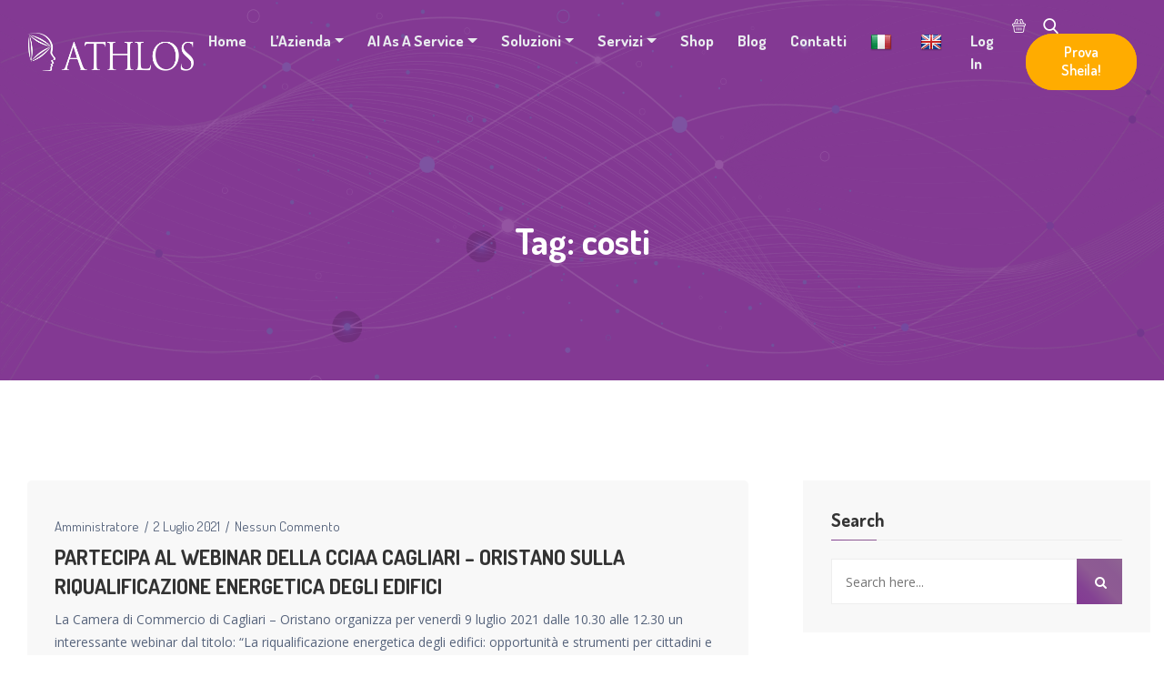

--- FILE ---
content_type: text/html; charset=UTF-8
request_url: https://www.athlos.biz/tag/costi/page/2/
body_size: 26607
content:
<!doctype html>
<html lang="it-IT"><head><meta charset="UTF-8"><script>if(navigator.userAgent.match(/MSIE|Internet Explorer/i)||navigator.userAgent.match(/Trident\/7\..*?rv:11/i)){var href=document.location.href;if(!href.match(/[?&]nowprocket/)){if(href.indexOf("?")==-1){if(href.indexOf("#")==-1){document.location.href=href+"?nowprocket=1"}else{document.location.href=href.replace("#","?nowprocket=1#")}}else{if(href.indexOf("#")==-1){document.location.href=href+"&nowprocket=1"}else{document.location.href=href.replace("#","&nowprocket=1#")}}}}</script><script>class RocketLazyLoadScripts{constructor(){this.triggerEvents=["keydown","mousedown","mousemove","touchmove","touchstart","touchend","wheel"],this.userEventHandler=this._triggerListener.bind(this),this.touchStartHandler=this._onTouchStart.bind(this),this.touchMoveHandler=this._onTouchMove.bind(this),this.touchEndHandler=this._onTouchEnd.bind(this),this.clickHandler=this._onClick.bind(this),this.interceptedClicks=[],window.addEventListener("pageshow",t=>{this.persisted=t.persisted}),window.addEventListener("DOMContentLoaded",()=>{this._preconnect3rdParties()}),this.delayedScripts={normal:[],async:[],defer:[]},this.trash=[],this.allJQueries=[]}_addUserInteractionListener(t){if(document.hidden){t._triggerListener();return}this.triggerEvents.forEach(e=>window.addEventListener(e,t.userEventHandler,{passive:!0})),window.addEventListener("touchstart",t.touchStartHandler,{passive:!0}),window.addEventListener("mousedown",t.touchStartHandler),document.addEventListener("visibilitychange",t.userEventHandler)}_removeUserInteractionListener(){this.triggerEvents.forEach(t=>window.removeEventListener(t,this.userEventHandler,{passive:!0})),document.removeEventListener("visibilitychange",this.userEventHandler)}_onTouchStart(t){"HTML"!==t.target.tagName&&(window.addEventListener("touchend",this.touchEndHandler),window.addEventListener("mouseup",this.touchEndHandler),window.addEventListener("touchmove",this.touchMoveHandler,{passive:!0}),window.addEventListener("mousemove",this.touchMoveHandler),t.target.addEventListener("click",this.clickHandler),this._renameDOMAttribute(t.target,"onclick","rocket-onclick"),this._pendingClickStarted())}_onTouchMove(t){window.removeEventListener("touchend",this.touchEndHandler),window.removeEventListener("mouseup",this.touchEndHandler),window.removeEventListener("touchmove",this.touchMoveHandler,{passive:!0}),window.removeEventListener("mousemove",this.touchMoveHandler),t.target.removeEventListener("click",this.clickHandler),this._renameDOMAttribute(t.target,"rocket-onclick","onclick"),this._pendingClickFinished()}_onTouchEnd(t){window.removeEventListener("touchend",this.touchEndHandler),window.removeEventListener("mouseup",this.touchEndHandler),window.removeEventListener("touchmove",this.touchMoveHandler,{passive:!0}),window.removeEventListener("mousemove",this.touchMoveHandler)}_onClick(t){t.target.removeEventListener("click",this.clickHandler),this._renameDOMAttribute(t.target,"rocket-onclick","onclick"),this.interceptedClicks.push(t),t.preventDefault(),t.stopPropagation(),t.stopImmediatePropagation(),this._pendingClickFinished()}_replayClicks(){window.removeEventListener("touchstart",this.touchStartHandler,{passive:!0}),window.removeEventListener("mousedown",this.touchStartHandler),this.interceptedClicks.forEach(t=>{t.target.dispatchEvent(new MouseEvent("click",{view:t.view,bubbles:!0,cancelable:!0}))})}_waitForPendingClicks(){return new Promise(t=>{this._isClickPending?this._pendingClickFinished=t:t()})}_pendingClickStarted(){this._isClickPending=!0}_pendingClickFinished(){this._isClickPending=!1}_renameDOMAttribute(t,e,r){t.hasAttribute&&t.hasAttribute(e)&&(event.target.setAttribute(r,event.target.getAttribute(e)),event.target.removeAttribute(e))}_triggerListener(){this._removeUserInteractionListener(this),"loading"===document.readyState?document.addEventListener("DOMContentLoaded",this._loadEverythingNow.bind(this)):this._loadEverythingNow()}_preconnect3rdParties(){let t=[];document.querySelectorAll("script[type=rocketlazyloadscript]").forEach(e=>{if(e.hasAttribute("src")){let r=new URL(e.src).origin;r!==location.origin&&t.push({src:r,crossOrigin:e.crossOrigin||"module"===e.getAttribute("data-rocket-type")})}}),t=[...new Map(t.map(t=>[JSON.stringify(t),t])).values()],this._batchInjectResourceHints(t,"preconnect")}async _loadEverythingNow(){this.lastBreath=Date.now(),this._delayEventListeners(this),this._delayJQueryReady(this),this._handleDocumentWrite(),this._registerAllDelayedScripts(),this._preloadAllScripts(),await this._loadScriptsFromList(this.delayedScripts.normal),await this._loadScriptsFromList(this.delayedScripts.defer),await this._loadScriptsFromList(this.delayedScripts.async);try{await this._triggerDOMContentLoaded(),await this._triggerWindowLoad()}catch(t){console.error(t)}window.dispatchEvent(new Event("rocket-allScriptsLoaded")),this._waitForPendingClicks().then(()=>{this._replayClicks()}),this._emptyTrash()}_registerAllDelayedScripts(){document.querySelectorAll("script[type=rocketlazyloadscript]").forEach(t=>{t.hasAttribute("data-rocket-src")?t.hasAttribute("async")&&!1!==t.async?this.delayedScripts.async.push(t):t.hasAttribute("defer")&&!1!==t.defer||"module"===t.getAttribute("data-rocket-type")?this.delayedScripts.defer.push(t):this.delayedScripts.normal.push(t):this.delayedScripts.normal.push(t)})}async _transformScript(t){return new Promise((await this._littleBreath(),navigator.userAgent.indexOf("Firefox/")>0||""===navigator.vendor)?e=>{let r=document.createElement("script");[...t.attributes].forEach(t=>{let e=t.nodeName;"type"!==e&&("data-rocket-type"===e&&(e="type"),"data-rocket-src"===e&&(e="src"),r.setAttribute(e,t.nodeValue))}),t.text&&(r.text=t.text),r.hasAttribute("src")?(r.addEventListener("load",e),r.addEventListener("error",e)):(r.text=t.text,e());try{t.parentNode.replaceChild(r,t)}catch(i){e()}}:async e=>{function r(){t.setAttribute("data-rocket-status","failed"),e()}try{let i=t.getAttribute("data-rocket-type"),n=t.getAttribute("data-rocket-src");t.text,i?(t.type=i,t.removeAttribute("data-rocket-type")):t.removeAttribute("type"),t.addEventListener("load",function r(){t.setAttribute("data-rocket-status","executed"),e()}),t.addEventListener("error",r),n?(t.removeAttribute("data-rocket-src"),t.src=n):t.src="data:text/javascript;base64,"+window.btoa(unescape(encodeURIComponent(t.text)))}catch(s){r()}})}async _loadScriptsFromList(t){let e=t.shift();return e&&e.isConnected?(await this._transformScript(e),this._loadScriptsFromList(t)):Promise.resolve()}_preloadAllScripts(){this._batchInjectResourceHints([...this.delayedScripts.normal,...this.delayedScripts.defer,...this.delayedScripts.async],"preload")}_batchInjectResourceHints(t,e){var r=document.createDocumentFragment();t.forEach(t=>{let i=t.getAttribute&&t.getAttribute("data-rocket-src")||t.src;if(i){let n=document.createElement("link");n.href=i,n.rel=e,"preconnect"!==e&&(n.as="script"),t.getAttribute&&"module"===t.getAttribute("data-rocket-type")&&(n.crossOrigin=!0),t.crossOrigin&&(n.crossOrigin=t.crossOrigin),t.integrity&&(n.integrity=t.integrity),r.appendChild(n),this.trash.push(n)}}),document.head.appendChild(r)}_delayEventListeners(t){let e={};function r(t,r){!function t(r){!e[r]&&(e[r]={originalFunctions:{add:r.addEventListener,remove:r.removeEventListener},eventsToRewrite:[]},r.addEventListener=function(){arguments[0]=i(arguments[0]),e[r].originalFunctions.add.apply(r,arguments)},r.removeEventListener=function(){arguments[0]=i(arguments[0]),e[r].originalFunctions.remove.apply(r,arguments)});function i(t){return e[r].eventsToRewrite.indexOf(t)>=0?"rocket-"+t:t}}(t),e[t].eventsToRewrite.push(r)}function i(t,e){let r=t[e];Object.defineProperty(t,e,{get:()=>r||function(){},set(i){t["rocket"+e]=r=i}})}r(document,"DOMContentLoaded"),r(window,"DOMContentLoaded"),r(window,"load"),r(window,"pageshow"),r(document,"readystatechange"),i(document,"onreadystatechange"),i(window,"onload"),i(window,"onpageshow")}_delayJQueryReady(t){let e;function r(r){if(r&&r.fn&&!t.allJQueries.includes(r)){r.fn.ready=r.fn.init.prototype.ready=function(e){return t.domReadyFired?e.bind(document)(r):document.addEventListener("rocket-DOMContentLoaded",()=>e.bind(document)(r)),r([])};let i=r.fn.on;r.fn.on=r.fn.init.prototype.on=function(){if(this[0]===window){function t(t){return t.split(" ").map(t=>"load"===t||0===t.indexOf("load.")?"rocket-jquery-load":t).join(" ")}"string"==typeof arguments[0]||arguments[0]instanceof String?arguments[0]=t(arguments[0]):"object"==typeof arguments[0]&&Object.keys(arguments[0]).forEach(e=>{delete Object.assign(arguments[0],{[t(e)]:arguments[0][e]})[e]})}return i.apply(this,arguments),this},t.allJQueries.push(r)}e=r}r(window.jQuery),Object.defineProperty(window,"jQuery",{get:()=>e,set(t){r(t)}})}async _triggerDOMContentLoaded(){this.domReadyFired=!0,await this._littleBreath(),document.dispatchEvent(new Event("rocket-DOMContentLoaded")),await this._littleBreath(),window.dispatchEvent(new Event("rocket-DOMContentLoaded")),await this._littleBreath(),document.dispatchEvent(new Event("rocket-readystatechange")),await this._littleBreath(),document.rocketonreadystatechange&&document.rocketonreadystatechange()}async _triggerWindowLoad(){await this._littleBreath(),window.dispatchEvent(new Event("rocket-load")),await this._littleBreath(),window.rocketonload&&window.rocketonload(),await this._littleBreath(),this.allJQueries.forEach(t=>t(window).trigger("rocket-jquery-load")),await this._littleBreath();let t=new Event("rocket-pageshow");t.persisted=this.persisted,window.dispatchEvent(t),await this._littleBreath(),window.rocketonpageshow&&window.rocketonpageshow({persisted:this.persisted})}_handleDocumentWrite(){let t=new Map;document.write=document.writeln=function(e){let r=document.currentScript;r||console.error("WPRocket unable to document.write this: "+e);let i=document.createRange(),n=r.parentElement,s=t.get(r);void 0===s&&(s=r.nextSibling,t.set(r,s));let a=document.createDocumentFragment();i.setStart(a,0),a.appendChild(i.createContextualFragment(e)),n.insertBefore(a,s)}}async _littleBreath(){Date.now()-this.lastBreath>45&&(await this._requestAnimFrame(),this.lastBreath=Date.now())}async _requestAnimFrame(){return document.hidden?new Promise(t=>setTimeout(t)):new Promise(t=>requestAnimationFrame(t))}_emptyTrash(){this.trash.forEach(t=>t.remove())}static run(){let t=new RocketLazyLoadScripts;t._addUserInteractionListener(t)}}RocketLazyLoadScripts.run();</script>
	
	<meta name="viewport" content="width=device-width, initial-scale=1">
	<link rel="profile" href="https://gmpg.org/xfn/11">

	<meta name='robots' content='index, follow, max-image-preview:large, max-snippet:-1, max-video-preview:-1' />

	<!-- This site is optimized with the Yoast SEO plugin v25.5 - https://yoast.com/wordpress/plugins/seo/ -->
	<title>costi Archivi - Pagina 2 di 7 - Athlos</title>
	<link rel="canonical" href="https://www.athlos.biz/tag/costi/page/2/" />
	<link rel="prev" href="https://www.athlos.biz/tag/costi/" />
	<link rel="next" href="https://www.athlos.biz/tag/costi/page/3/" />
	<meta property="og:locale" content="it_IT" />
	<meta property="og:type" content="article" />
	<meta property="og:title" content="costi Archivi - Pagina 2 di 7 - Athlos" />
	<meta property="og:url" content="https://www.athlos.biz/tag/costi/" />
	<meta property="og:site_name" content="Athlos" />
	<meta name="twitter:card" content="summary_large_image" />
	<meta name="twitter:site" content="@AthlosC" />
	<script type="application/ld+json" class="yoast-schema-graph">{"@context":"https://schema.org","@graph":[{"@type":"CollectionPage","@id":"https://www.athlos.biz/tag/costi/","url":"https://www.athlos.biz/tag/costi/page/2/","name":"costi Archivi - Pagina 2 di 7 - Athlos","isPartOf":{"@id":"https://www.athlos.biz/#website"},"breadcrumb":{"@id":"https://www.athlos.biz/tag/costi/page/2/#breadcrumb"},"inLanguage":"it-IT"},{"@type":"BreadcrumbList","@id":"https://www.athlos.biz/tag/costi/page/2/#breadcrumb","itemListElement":[{"@type":"ListItem","position":1,"name":"Home","item":"https://www.athlos.biz/"},{"@type":"ListItem","position":2,"name":"costi"}]},{"@type":"WebSite","@id":"https://www.athlos.biz/#website","url":"https://www.athlos.biz/","name":"Athlos","description":"Tecnologia, Innovazione e Sviluppo","publisher":{"@id":"https://www.athlos.biz/#organization"},"potentialAction":[{"@type":"SearchAction","target":{"@type":"EntryPoint","urlTemplate":"https://www.athlos.biz/?s={search_term_string}"},"query-input":{"@type":"PropertyValueSpecification","valueRequired":true,"valueName":"search_term_string"}}],"inLanguage":"it-IT"},{"@type":"Organization","@id":"https://www.athlos.biz/#organization","name":"Athlos srl","url":"https://www.athlos.biz/","logo":{"@type":"ImageObject","inLanguage":"it-IT","@id":"https://www.athlos.biz/#/schema/logo/image/","url":"http://www.athlos.biz/wp-content/uploads/2022/07/logo_fb.png","contentUrl":"http://www.athlos.biz/wp-content/uploads/2022/07/logo_fb.png","width":1024,"height":1024,"caption":"Athlos srl"},"image":{"@id":"https://www.athlos.biz/#/schema/logo/image/"},"sameAs":["https://www.facebook.com/AthlosAika","https://x.com/AthlosC","https://www.linkedin.com/company/athlossrl/"]}]}</script>
	<!-- / Yoast SEO plugin. -->


<link rel='dns-prefetch' href='//translate.google.com' />
<link rel='dns-prefetch' href='//www.google.com' />
<link rel='dns-prefetch' href='//fonts.googleapis.com' />
<link rel="alternate" type="application/rss+xml" title="Athlos &raquo; Feed" href="https://www.athlos.biz/feed/" />
<link rel="alternate" type="application/rss+xml" title="Athlos &raquo; costi Feed del tag" href="https://www.athlos.biz/tag/costi/feed/" />
<style id='wp-img-auto-sizes-contain-inline-css' type='text/css'>
img:is([sizes=auto i],[sizes^="auto," i]){contain-intrinsic-size:3000px 1500px}
/*# sourceURL=wp-img-auto-sizes-contain-inline-css */
</style>
<link data-minify="1" rel='stylesheet' id='dashicons-css' href='https://www.athlos.biz/wp-content/cache/min/1/wp-includes/css/dashicons.min.css?ver=1753541342' type='text/css' media='all' />
<style id='dashicons-inline-css' type='text/css'>
[data-font="Dashicons"]:before {font-family: 'Dashicons' !important;content: attr(data-icon) !important;speak: none !important;font-weight: normal !important;font-variant: normal !important;text-transform: none !important;line-height: 1 !important;font-style: normal !important;-webkit-font-smoothing: antialiased !important;-moz-osx-font-smoothing: grayscale !important;}
/*# sourceURL=dashicons-inline-css */
</style>
<link rel='stylesheet' id='menu-icons-extra-css' href='https://www.athlos.biz/wp-content/plugins/menu-icons/css/extra.min.css?ver=0.13.18' type='text/css' media='all' />
<style id='wp-emoji-styles-inline-css' type='text/css'>

	img.wp-smiley, img.emoji {
		display: inline !important;
		border: none !important;
		box-shadow: none !important;
		height: 1em !important;
		width: 1em !important;
		margin: 0 0.07em !important;
		vertical-align: -0.1em !important;
		background: none !important;
		padding: 0 !important;
	}
/*# sourceURL=wp-emoji-styles-inline-css */
</style>
<link rel='stylesheet' id='wp-block-library-css' href='https://www.athlos.biz/wp-includes/css/dist/block-library/style.min.css?ver=6.9' type='text/css' media='all' />
<style id='wp-block-paragraph-inline-css' type='text/css'>
.is-small-text{font-size:.875em}.is-regular-text{font-size:1em}.is-large-text{font-size:2.25em}.is-larger-text{font-size:3em}.has-drop-cap:not(:focus):first-letter{float:left;font-size:8.4em;font-style:normal;font-weight:100;line-height:.68;margin:.05em .1em 0 0;text-transform:uppercase}body.rtl .has-drop-cap:not(:focus):first-letter{float:none;margin-left:.1em}p.has-drop-cap.has-background{overflow:hidden}:root :where(p.has-background){padding:1.25em 2.375em}:where(p.has-text-color:not(.has-link-color)) a{color:inherit}p.has-text-align-left[style*="writing-mode:vertical-lr"],p.has-text-align-right[style*="writing-mode:vertical-rl"]{rotate:180deg}
/*# sourceURL=https://www.athlos.biz/wp-includes/blocks/paragraph/style.min.css */
</style>
<link data-minify="1" rel='stylesheet' id='wc-blocks-style-css' href='https://www.athlos.biz/wp-content/cache/min/1/wp-content/plugins/woocommerce/assets/client/blocks/wc-blocks.css?ver=1753541342' type='text/css' media='all' />
<style id='global-styles-inline-css' type='text/css'>
:root{--wp--preset--aspect-ratio--square: 1;--wp--preset--aspect-ratio--4-3: 4/3;--wp--preset--aspect-ratio--3-4: 3/4;--wp--preset--aspect-ratio--3-2: 3/2;--wp--preset--aspect-ratio--2-3: 2/3;--wp--preset--aspect-ratio--16-9: 16/9;--wp--preset--aspect-ratio--9-16: 9/16;--wp--preset--color--black: #000000;--wp--preset--color--cyan-bluish-gray: #abb8c3;--wp--preset--color--white: #ffffff;--wp--preset--color--pale-pink: #f78da7;--wp--preset--color--vivid-red: #cf2e2e;--wp--preset--color--luminous-vivid-orange: #ff6900;--wp--preset--color--luminous-vivid-amber: #fcb900;--wp--preset--color--light-green-cyan: #7bdcb5;--wp--preset--color--vivid-green-cyan: #00d084;--wp--preset--color--pale-cyan-blue: #8ed1fc;--wp--preset--color--vivid-cyan-blue: #0693e3;--wp--preset--color--vivid-purple: #9b51e0;--wp--preset--gradient--vivid-cyan-blue-to-vivid-purple: linear-gradient(135deg,rgb(6,147,227) 0%,rgb(155,81,224) 100%);--wp--preset--gradient--light-green-cyan-to-vivid-green-cyan: linear-gradient(135deg,rgb(122,220,180) 0%,rgb(0,208,130) 100%);--wp--preset--gradient--luminous-vivid-amber-to-luminous-vivid-orange: linear-gradient(135deg,rgb(252,185,0) 0%,rgb(255,105,0) 100%);--wp--preset--gradient--luminous-vivid-orange-to-vivid-red: linear-gradient(135deg,rgb(255,105,0) 0%,rgb(207,46,46) 100%);--wp--preset--gradient--very-light-gray-to-cyan-bluish-gray: linear-gradient(135deg,rgb(238,238,238) 0%,rgb(169,184,195) 100%);--wp--preset--gradient--cool-to-warm-spectrum: linear-gradient(135deg,rgb(74,234,220) 0%,rgb(151,120,209) 20%,rgb(207,42,186) 40%,rgb(238,44,130) 60%,rgb(251,105,98) 80%,rgb(254,248,76) 100%);--wp--preset--gradient--blush-light-purple: linear-gradient(135deg,rgb(255,206,236) 0%,rgb(152,150,240) 100%);--wp--preset--gradient--blush-bordeaux: linear-gradient(135deg,rgb(254,205,165) 0%,rgb(254,45,45) 50%,rgb(107,0,62) 100%);--wp--preset--gradient--luminous-dusk: linear-gradient(135deg,rgb(255,203,112) 0%,rgb(199,81,192) 50%,rgb(65,88,208) 100%);--wp--preset--gradient--pale-ocean: linear-gradient(135deg,rgb(255,245,203) 0%,rgb(182,227,212) 50%,rgb(51,167,181) 100%);--wp--preset--gradient--electric-grass: linear-gradient(135deg,rgb(202,248,128) 0%,rgb(113,206,126) 100%);--wp--preset--gradient--midnight: linear-gradient(135deg,rgb(2,3,129) 0%,rgb(40,116,252) 100%);--wp--preset--font-size--small: 13px;--wp--preset--font-size--medium: 20px;--wp--preset--font-size--large: 36px;--wp--preset--font-size--x-large: 42px;--wp--preset--spacing--20: 0.44rem;--wp--preset--spacing--30: 0.67rem;--wp--preset--spacing--40: 1rem;--wp--preset--spacing--50: 1.5rem;--wp--preset--spacing--60: 2.25rem;--wp--preset--spacing--70: 3.38rem;--wp--preset--spacing--80: 5.06rem;--wp--preset--shadow--natural: 6px 6px 9px rgba(0, 0, 0, 0.2);--wp--preset--shadow--deep: 12px 12px 50px rgba(0, 0, 0, 0.4);--wp--preset--shadow--sharp: 6px 6px 0px rgba(0, 0, 0, 0.2);--wp--preset--shadow--outlined: 6px 6px 0px -3px rgb(255, 255, 255), 6px 6px rgb(0, 0, 0);--wp--preset--shadow--crisp: 6px 6px 0px rgb(0, 0, 0);}:where(.is-layout-flex){gap: 0.5em;}:where(.is-layout-grid){gap: 0.5em;}body .is-layout-flex{display: flex;}.is-layout-flex{flex-wrap: wrap;align-items: center;}.is-layout-flex > :is(*, div){margin: 0;}body .is-layout-grid{display: grid;}.is-layout-grid > :is(*, div){margin: 0;}:where(.wp-block-columns.is-layout-flex){gap: 2em;}:where(.wp-block-columns.is-layout-grid){gap: 2em;}:where(.wp-block-post-template.is-layout-flex){gap: 1.25em;}:where(.wp-block-post-template.is-layout-grid){gap: 1.25em;}.has-black-color{color: var(--wp--preset--color--black) !important;}.has-cyan-bluish-gray-color{color: var(--wp--preset--color--cyan-bluish-gray) !important;}.has-white-color{color: var(--wp--preset--color--white) !important;}.has-pale-pink-color{color: var(--wp--preset--color--pale-pink) !important;}.has-vivid-red-color{color: var(--wp--preset--color--vivid-red) !important;}.has-luminous-vivid-orange-color{color: var(--wp--preset--color--luminous-vivid-orange) !important;}.has-luminous-vivid-amber-color{color: var(--wp--preset--color--luminous-vivid-amber) !important;}.has-light-green-cyan-color{color: var(--wp--preset--color--light-green-cyan) !important;}.has-vivid-green-cyan-color{color: var(--wp--preset--color--vivid-green-cyan) !important;}.has-pale-cyan-blue-color{color: var(--wp--preset--color--pale-cyan-blue) !important;}.has-vivid-cyan-blue-color{color: var(--wp--preset--color--vivid-cyan-blue) !important;}.has-vivid-purple-color{color: var(--wp--preset--color--vivid-purple) !important;}.has-black-background-color{background-color: var(--wp--preset--color--black) !important;}.has-cyan-bluish-gray-background-color{background-color: var(--wp--preset--color--cyan-bluish-gray) !important;}.has-white-background-color{background-color: var(--wp--preset--color--white) !important;}.has-pale-pink-background-color{background-color: var(--wp--preset--color--pale-pink) !important;}.has-vivid-red-background-color{background-color: var(--wp--preset--color--vivid-red) !important;}.has-luminous-vivid-orange-background-color{background-color: var(--wp--preset--color--luminous-vivid-orange) !important;}.has-luminous-vivid-amber-background-color{background-color: var(--wp--preset--color--luminous-vivid-amber) !important;}.has-light-green-cyan-background-color{background-color: var(--wp--preset--color--light-green-cyan) !important;}.has-vivid-green-cyan-background-color{background-color: var(--wp--preset--color--vivid-green-cyan) !important;}.has-pale-cyan-blue-background-color{background-color: var(--wp--preset--color--pale-cyan-blue) !important;}.has-vivid-cyan-blue-background-color{background-color: var(--wp--preset--color--vivid-cyan-blue) !important;}.has-vivid-purple-background-color{background-color: var(--wp--preset--color--vivid-purple) !important;}.has-black-border-color{border-color: var(--wp--preset--color--black) !important;}.has-cyan-bluish-gray-border-color{border-color: var(--wp--preset--color--cyan-bluish-gray) !important;}.has-white-border-color{border-color: var(--wp--preset--color--white) !important;}.has-pale-pink-border-color{border-color: var(--wp--preset--color--pale-pink) !important;}.has-vivid-red-border-color{border-color: var(--wp--preset--color--vivid-red) !important;}.has-luminous-vivid-orange-border-color{border-color: var(--wp--preset--color--luminous-vivid-orange) !important;}.has-luminous-vivid-amber-border-color{border-color: var(--wp--preset--color--luminous-vivid-amber) !important;}.has-light-green-cyan-border-color{border-color: var(--wp--preset--color--light-green-cyan) !important;}.has-vivid-green-cyan-border-color{border-color: var(--wp--preset--color--vivid-green-cyan) !important;}.has-pale-cyan-blue-border-color{border-color: var(--wp--preset--color--pale-cyan-blue) !important;}.has-vivid-cyan-blue-border-color{border-color: var(--wp--preset--color--vivid-cyan-blue) !important;}.has-vivid-purple-border-color{border-color: var(--wp--preset--color--vivid-purple) !important;}.has-vivid-cyan-blue-to-vivid-purple-gradient-background{background: var(--wp--preset--gradient--vivid-cyan-blue-to-vivid-purple) !important;}.has-light-green-cyan-to-vivid-green-cyan-gradient-background{background: var(--wp--preset--gradient--light-green-cyan-to-vivid-green-cyan) !important;}.has-luminous-vivid-amber-to-luminous-vivid-orange-gradient-background{background: var(--wp--preset--gradient--luminous-vivid-amber-to-luminous-vivid-orange) !important;}.has-luminous-vivid-orange-to-vivid-red-gradient-background{background: var(--wp--preset--gradient--luminous-vivid-orange-to-vivid-red) !important;}.has-very-light-gray-to-cyan-bluish-gray-gradient-background{background: var(--wp--preset--gradient--very-light-gray-to-cyan-bluish-gray) !important;}.has-cool-to-warm-spectrum-gradient-background{background: var(--wp--preset--gradient--cool-to-warm-spectrum) !important;}.has-blush-light-purple-gradient-background{background: var(--wp--preset--gradient--blush-light-purple) !important;}.has-blush-bordeaux-gradient-background{background: var(--wp--preset--gradient--blush-bordeaux) !important;}.has-luminous-dusk-gradient-background{background: var(--wp--preset--gradient--luminous-dusk) !important;}.has-pale-ocean-gradient-background{background: var(--wp--preset--gradient--pale-ocean) !important;}.has-electric-grass-gradient-background{background: var(--wp--preset--gradient--electric-grass) !important;}.has-midnight-gradient-background{background: var(--wp--preset--gradient--midnight) !important;}.has-small-font-size{font-size: var(--wp--preset--font-size--small) !important;}.has-medium-font-size{font-size: var(--wp--preset--font-size--medium) !important;}.has-large-font-size{font-size: var(--wp--preset--font-size--large) !important;}.has-x-large-font-size{font-size: var(--wp--preset--font-size--x-large) !important;}
/*# sourceURL=global-styles-inline-css */
</style>

<style id='classic-theme-styles-inline-css' type='text/css'>
/*! This file is auto-generated */
.wp-block-button__link{color:#fff;background-color:#32373c;border-radius:9999px;box-shadow:none;text-decoration:none;padding:calc(.667em + 2px) calc(1.333em + 2px);font-size:1.125em}.wp-block-file__button{background:#32373c;color:#fff;text-decoration:none}
/*# sourceURL=/wp-includes/css/classic-themes.min.css */
</style>
<link data-minify="1" rel='stylesheet' id='font-awesome-4.7-css' href='https://www.athlos.biz/wp-content/cache/min/1/wp-content/plugins/alpas-toolkit/assets/css/font-awesome.min.css?ver=1753541342' type='text/css' media='all' />
<link data-minify="1" rel='stylesheet' id='contact-form-7-css' href='https://www.athlos.biz/wp-content/cache/min/1/wp-content/plugins/contact-form-7/includes/css/styles.css?ver=1753541342' type='text/css' media='all' />
<link data-minify="1" rel='stylesheet' id='google-language-translator-css' href='https://www.athlos.biz/wp-content/cache/min/1/wp-content/plugins/google-language-translator/css/style.css?ver=1753541342' type='text/css' media='' />
<link data-minify="1" rel='stylesheet' id='mpfe_front_style-css' href='https://www.athlos.biz/wp-content/cache/min/1/wp-content/plugins/music-player-for-elementor/css/mpfe-front-style.css?ver=1753541342' type='text/css' media='all' />
<link data-minify="1" rel='stylesheet' id='font-awesome-5.15.1-css' href='https://www.athlos.biz/wp-content/cache/min/1/wp-content/plugins/music-player-for-elementor/assets/fontawesome-free-5.15.1/css/all.min.css?ver=1753541342' type='text/css' media='all' />
<link data-minify="1" rel='stylesheet' id='woocommerce-layout-css' href='https://www.athlos.biz/wp-content/cache/min/1/wp-content/plugins/woocommerce/assets/css/woocommerce-layout.css?ver=1753541342' type='text/css' media='all' />
<link data-minify="1" rel='stylesheet' id='woocommerce-smallscreen-css' href='https://www.athlos.biz/wp-content/cache/min/1/wp-content/plugins/woocommerce/assets/css/woocommerce-smallscreen.css?ver=1753541342' type='text/css' media='only screen and (max-width: 768px)' />
<link data-minify="1" rel='stylesheet' id='woocommerce-general-css' href='https://www.athlos.biz/wp-content/cache/min/1/wp-content/plugins/woocommerce/assets/css/woocommerce.css?ver=1753541342' type='text/css' media='all' />
<style id='woocommerce-inline-inline-css' type='text/css'>
.woocommerce form .form-row .required { visibility: visible; }
/*# sourceURL=woocommerce-inline-inline-css */
</style>
<link rel='stylesheet' id='woo-variation-swatches-css' href='https://www.athlos.biz/wp-content/plugins/woo-variation-swatches/assets/css/frontend.min.css?ver=1752825530' type='text/css' media='all' />
<style id='woo-variation-swatches-inline-css' type='text/css'>
:root {
--wvs-tick:url("data:image/svg+xml;utf8,%3Csvg filter='drop-shadow(0px 0px 2px rgb(0 0 0 / .8))' xmlns='http://www.w3.org/2000/svg'  viewBox='0 0 30 30'%3E%3Cpath fill='none' stroke='%23ffffff' stroke-linecap='round' stroke-linejoin='round' stroke-width='4' d='M4 16L11 23 27 7'/%3E%3C/svg%3E");

--wvs-cross:url("data:image/svg+xml;utf8,%3Csvg filter='drop-shadow(0px 0px 5px rgb(255 255 255 / .6))' xmlns='http://www.w3.org/2000/svg' width='72px' height='72px' viewBox='0 0 24 24'%3E%3Cpath fill='none' stroke='%23ff0000' stroke-linecap='round' stroke-width='0.6' d='M5 5L19 19M19 5L5 19'/%3E%3C/svg%3E");
--wvs-single-product-item-width:30px;
--wvs-single-product-item-height:30px;
--wvs-single-product-item-font-size:16px}
/*# sourceURL=woo-variation-swatches-inline-css */
</style>
<link data-minify="1" rel='stylesheet' id='brands-styles-css' href='https://www.athlos.biz/wp-content/cache/min/1/wp-content/plugins/woocommerce/assets/css/brands.css?ver=1753541342' type='text/css' media='all' />
<link rel='stylesheet' id='parent-style-css' href='https://www.athlos.biz/wp-content/themes/alpas/style.css?ver=6.9' type='text/css' media='all' />
<link rel='stylesheet' id='alpas-style-css' href='https://www.athlos.biz/wp-content/themes/alpas-child/style.css?ver=6.9' type='text/css' media='all' />
<link rel='stylesheet' id='vendors-css' href='https://www.athlos.biz/wp-content/themes/alpas/assets/css/vendors.min.css?ver=6.9' type='text/css' media='all' />
<link data-minify="1" rel='stylesheet' id='fontawesome-css' href='https://www.athlos.biz/wp-content/cache/min/1/wp-content/themes/alpas/assets/css/fontawesome.min.css?ver=1753541342' type='text/css' media='all' />
<link data-minify="1" rel='stylesheet' id='boxicons-css' href='https://www.athlos.biz/wp-content/cache/min/1/wp-content/themes/alpas/assets/css/boxicons.min.css?ver=1753541342' type='text/css' media='all' />
<link data-minify="1" rel='stylesheet' id='flaticon-css' href='https://www.athlos.biz/wp-content/cache/min/1/wp-content/themes/alpas/assets/css/flaticon.css?ver=1753541342' type='text/css' media='all' />
<link data-minify="1" rel='stylesheet' id='alpas-woocommerce-css' href='https://www.athlos.biz/wp-content/cache/min/1/wp-content/themes/alpas/assets/css/woocommerce.css?ver=1753541342' type='text/css' media='all' />
<link data-minify="1" rel='stylesheet' id='alpas-main-style-css' href='https://www.athlos.biz/wp-content/cache/min/1/wp-content/themes/alpas/assets/css/style.css?ver=1753541342' type='text/css' media='all' />
<style id='alpas-main-style-inline-css' type='text/css'>

        .post_type_icon, .post_type, .single-blog-video .play-link, .wp-block-button .wp-block-button__link, .has-cyan-bluish-gray-background-color.has-cyan-bluish-gray-background-color, .page-links .current, .page-links .post-page-numbers:hover, .post-password-form input[type="submit"], .comment-navigation .nav-links .nav-previous a:hover, .comment-navigation .nav-links .nav-next a:hover, .blog-sidebar .widget ul li::before, #comments .comment-list .comment-body .reply a:hover, .comment-respond .form-submit input, .blog-sidebar .tagcloud a:hover, .blog-sidebar .tagcloud a:focus, .main-banner, .overview-box .content .features-list li span i, .funfacts-area, .single-team-box:hover .content, .services-details-overview .services-details-desc .services-details-accordion .accordion .accordion-title i, .single-serve-box::before, .page-title-area, .pagination-area .page-numbers.current, .pagination-area .page-numbers:hover, .pagination-area .page-numbers:focus, .pages-links .post-page-numbers.current, .pages-links .post-page-numbers:hover, .pages-links .post-page-numbers:focus, .faq-accordion .accordion .accordion-title i, .coming-soon-area .coming-soon-content .social ul li a:hover, .contact-info-box:hover .icon, .newsletter-content form button:hover, .go-top { background-color: #833993;}

        .wp-block-file .wp-block-file__button, .wp-block-tag-cloud a:hover, .wp-block-tag-cloud a:focus, .wp-block-search button { background-color: #833993 !important; }

        .sticky .post-content .title::before, .sticky .post-content .read-more-btn, .blog-details .blog-details-content code, .blog-details .blog-details-content ul a, .blog-details .blog-details-content .category li a:hover, .entry-meta li a:hover, .blog-details .blog-details-content ul.entry-meta li a:hover, #comments .comment-list .comment-body a, .wp-block-image figcaption a, .blog-details .blog-details-content p a, .blog-details .blog-details-content ol a, .wp-block-file a, table th a, .blog-details .blog-details-content kbd, .wp-caption .wp-caption-text a, .comments-area .comment-content code, .comments-area .comment-content kbd, table td a, table td a:hover, .blog-sidebar .widget ul li a:hover, .page-main-content .entry-content a, .page-main-content kbd, .page-main-content code, a:hover, a:focus, .section-title span, .read-more-btn i, .read-more-btn:hover, .about-content span, .single-team-box .image .social a, .single-blog-post .post-content .entry-meta li a:hover, .blog-details .article-footer .article-tags a:hover, .entry-meta li a:hover, .entry-meta li i, .contact-info-box .icon, .contact-info-box p a:hover, .subscribe-contact-info .content span a:hover, .wpcf7-list-item-label a, .single-blog-video .play-link:hover, .single-services-box .icon { color: #833993;}

        .sticky .post-content .entry-meta li a:hover, .is-style-outline .wp-block-button__link, .blog-details .blog-meta ul li a:hover, .blog-details .blog-meta ul li a:hover, table th a:hover, .main-banner-content .btn-primary:hover { color: #833993 !important; }

        .form-control:focus, .contact-info-box:hover .icon, blockquote { border-color: #833993; }

        .btn-light:hover, .btn-light:focus { border-color: #833993 !important; }

        .evolta-nav .navbar .others-options .btn-primary::after, .main-banner-content .btn-primary::before, .newsletter-content form button, .single-footer-widget .social li a:hover, .single-footer-widget h3::before, .go-top::before { background: #ffac00;}

        .read-more-btn, .read-more-btn:hover i, .evolta-nav .navbar .navbar-nav .nav-item a.active, .evolta-nav .navbar .navbar-nav .nav-item:focus a, .evolta-nav .navbar .navbar-nav .nav-item .dropdown-menu li a:hover, .evolta-nav .navbar .navbar-nav .nav-item .dropdown-menu li a:focus, .evolta-nav .navbar .navbar-nav .nav-item .dropdown-menu li a.active, .evolta-nav .navbar .navbar-nav .nav-item .dropdown-menu li .dropdown-menu li a:hover, .evolta-nav .navbar .navbar-nav .nav-item .dropdown-menu li .dropdown-menu li a:focus, .evolta-nav .navbar .navbar-nav .nav-item .dropdown-menu li .dropdown-menu li a.active, .evolta-nav .navbar .navbar-nav .nav-item .dropdown-menu li .dropdown-menu li .dropdown-menu li a:hover, .evolta-nav .navbar .navbar-nav .nav-item .dropdown-menu li .dropdown-menu li .dropdown-menu li a:focus, .evolta-nav .navbar .navbar-nav .nav-item .dropdown-menu li .dropdown-menu li .dropdown-menu li a.active, .evolta-nav .navbar .navbar-nav .nav-item .dropdown-menu li .dropdown-menu li .dropdown-menu li .dropdown-menu li a:hover, .evolta-nav .navbar .navbar-nav .nav-item .dropdown-menu li .dropdown-menu li .dropdown-menu li .dropdown-menu li a:focus, .evolta-nav .navbar .navbar-nav .nav-item .dropdown-menu li .dropdown-menu li .dropdown-menu li .dropdown-menu li a.active, .evolta-nav .navbar .navbar-nav .nav-item .dropdown-menu li .dropdown-menu li .dropdown-menu li .dropdown-menu li .dropdown-menu li a:hover, .evolta-nav .navbar .navbar-nav .nav-item .dropdown-menu li .dropdown-menu li .dropdown-menu li .dropdown-menu li .dropdown-menu li a:focus, .evolta-nav .navbar .navbar-nav .nav-item .dropdown-menu li .dropdown-menu li .dropdown-menu li .dropdown-menu li .dropdown-menu li a.active, .evolta-nav .navbar .navbar-nav .nav-item .dropdown-menu li .dropdown-menu li .dropdown-menu li .dropdown-menu li .dropdown-menu li .dropdown-menu li a:hover, .evolta-nav .navbar .navbar-nav .nav-item .dropdown-menu li .dropdown-menu li .dropdown-menu li .dropdown-menu li .dropdown-menu li .dropdown-menu li a:focus, .evolta-nav .navbar .navbar-nav .nav-item .dropdown-menu li .dropdown-menu li .dropdown-menu li .dropdown-menu li .dropdown-menu li .dropdown-menu li a.active, .evolta-nav .navbar .navbar-nav .nav-item .dropdown-menu li .dropdown-menu li .dropdown-menu li .dropdown-menu li .dropdown-menu li .dropdown-menu li .dropdown-menu li a:hover, .evolta-nav .navbar .navbar-nav .nav-item .dropdown-menu li .dropdown-menu li .dropdown-menu li .dropdown-menu li .dropdown-menu li .dropdown-menu li .dropdown-menu li a:focus, .evolta-nav .navbar .navbar-nav .nav-item .dropdown-menu li .dropdown-menu li .dropdown-menu li .dropdown-menu li .dropdown-menu li .dropdown-menu li .dropdown-menu li a.active, .evolta-nav .navbar .navbar-nav .nav-item .dropdown-menu li .dropdown-menu li .dropdown-menu li .dropdown-menu li .dropdown-menu li .dropdown-menu li.active a, .evolta-nav .navbar .navbar-nav .nav-item .dropdown-menu li .dropdown-menu li .dropdown-menu li .dropdown-menu li .dropdown-menu li.active a, .evolta-nav .navbar .navbar-nav .nav-item .dropdown-menu li .dropdown-menu li .dropdown-menu li .dropdown-menu li.active a, .evolta-nav .navbar .navbar-nav .nav-item .dropdown-menu li .dropdown-menu li .dropdown-menu li.active a, .evolta-nav .navbar .navbar-nav .nav-item .dropdown-menu li .dropdown-menu li.active a, .evolta-nav .navbar .navbar-nav .nav-item .dropdown-menu li.active a, .evolta-nav .navbar .others-options .cart-btn:hover, .evolta-nav .navbar .others-options .btn-primary, .evolta-nav .navbar .others-options .option-item .search-btn:hover, .evolta-nav .navbar .others-options .option-item .close-btn:hover, .search-overlay.search-popup .search-form .search-button:hover, .search-overlay.search-popup .search-form .search-button:focus, .single-team-box .image .social a:hover, .single-team-box .content span, .services-details-overview .services-details-desc .features-list li i, .single-feedback-item::before, .subscribe-contact-info .content span, .subscribe-contact-info .content span a { color: #ffac00;}

        .search-overlay.search-popup .search-form .search-input:focus { border-color: #ffac00; }

        @media only screen and (max-width: 991px) {
            .evolta-responsive-nav .evolta-responsive-menu.mean-container .mean-nav ul li.active a,  .evolta-responsive-nav .evolta-responsive-menu.mean-container .mean-nav ul li.active li.active a, .evolta-responsive-nav .evolta-responsive-menu.mean-container .mean-nav ul li.active li li.active a, .evolta-responsive-nav .evolta-responsive-menu.mean-container .mean-nav ul li.active li li li.active a, .evolta-responsive-nav .evolta-responsive-menu.mean-container .mean-nav ul li.active li li li li.active a, .evolta-responsive-nav .evolta-responsive-menu.mean-container .mean-nav ul li a.active, .others-options .cart-btn:hover { color: #ffac00; }
        }

        .single-funfacts .circlechart .circle-chart .circle-chart__circle {
            stroke: #ffac00 !important;
        }

        .blog-sidebar .widget_search form button::before, .blog-sidebar .widget .widget-title::before, .comments-title::before, .comment-respond .comment-reply-title::before, .search-form .search-submit, .btn-primary::before, .feedback-area {background: linear-gradient(to right top, #833993, #844293, #8e5b93, #8c5a93, #8f6493)}

        .navbar-area.is-sticky {background: linear-gradient(to right top, #833993, #844293, #8e5b93, #8c5a93, #8f6493) !important}

        .blog-sidebar .widget_search form button::after, .comment-respond .form-submit input:hover, .comment-respond .form-submit input:focus, .btn-primary::after, .evolta-nav .navbar .others-options .option-item a span {background: linear-gradient(to right, #ffac00, #ffac00, #ffac00, #faa01f, #f7b733)}

        p, .search-overlay.search-popup .search-form .search-button, .services-details-overview .services-details-desc .features-list li, .single-feedback-item .feedback-desc p::before, .single-feedback-item .feedback-desc p::after, .single-blog-post .post-content .entry-meta li, .single-blog-post .post-content .entry-meta li a, .entry-meta li a, .contact-info-box p a, .blog-details .blog-details-content ul.entry-meta li a, .comment-respond .comment-form-cookies-consent label,#comments .comment-list .comment-body .reply a, .blog-details .blog-details-content ol li, .blog-details .blog-details-content ul li, .blog-sidebar .calendar_wrap caption,  .blog-sidebar .tagcloud a, .blog-sidebar .widget ul li, .blog-sidebar .widget ul li a, .entry-meta li, .entry-meta li a { color: #57647c;}

        .single-blog-post .post-content .entry-meta li::before { background-color: #57647c;}

         .navbar-area.is-sticky, .nav-color {background: linear-gradient(to right top, #833993, #844293, #8e5b93, #8c5a93, #8f6493) !important}

        .footer-area { background-color: #833993; }
        .single-footer-widget .logo p, .single-footer-widget h3, .single-footer-widget ul li a, .single-footer-widget .footer-contact-list li, .single-footer-widget .footer-contact-list li a { color: #ffffff; }

        .single-footer-widget ul li a:hover, .single-footer-widget .footer-contact-list li a:hover { color: #ffac00; }

        .copyright-area { background-color: #833993; }

        .copyright-area p a, .copyright-area p, .copyright-area ul li a { color: #ffffff; }
        .copyright-area ul li::before { background-color: #ffffff; }

        .copyright-area p a:hover, .copyright-area ul li a:hover { color: #ffac00; }

        .top-header { background-color: #833993; }
        .top-header .header-left-content p, .top-header .header-right-content ul li a, .top-header .header-right-content ul li, .top-header .header-right-content ul li i { color: #ffffff; }

        .single-products .sale-btn, .single-products .products-image ul li a:hover, .productsQuickView .modal-dialog .modal-content .products-content form button, .productsQuickView .modal-dialog .modal-content button.close:hover, .productsQuickView .modal-dialog .modal-content button.close:hover, .woocommerce ul.products li.product:hover .add-to-cart-btn, .shop-sidebar .widget_product_search form button, .shop-sidebar a.button, .shop-sidebar .woocommerce-widget-layered-nav-dropdown__submit, .shop-sidebar .woocommerce button.button, .woocommerce .widget_price_filter .ui-slider .ui-slider-range, .woocommerce .widget_price_filter .ui-slider .ui-slider-handle, .woocommerce #respond input#submit.alt, .woocommerce a.button.alt, .woocommerce button.button.alt, .woocommerce input.button.alt, .products_details div.product .woocommerce-tabs .panel #respond input#submit, .products_details div.product .product_title::before, .woocommerce #respond input#submit.alt.disabled, .woocommerce #respond input#submit.alt.disabled:hover, .woocommerce #respond input#submit.alt:disabled, .woocommerce #respond input#submit.alt:disabled:hover, .woocommerce #respond input#submit.alt:disabled[disabled], .woocommerce #respond input#submit.alt:disabled[disabled]:hover, .woocommerce a.button.alt.disabled, .woocommerce a.button.alt.disabled:hover, .woocommerce a.button.alt:disabled, .woocommerce a.button.alt:disabled:hover, .woocommerce a.button.alt:disabled[disabled], .woocommerce a.button.alt:disabled[disabled]:hover, .woocommerce button.button.alt.disabled, .woocommerce button.button.alt.disabled:hover, .woocommerce button.button.alt:disabled, .woocommerce button.button.alt:disabled:hover, .woocommerce button.button.alt:disabled[disabled], .woocommerce button.button.alt:disabled[disabled]:hover, .woocommerce input.button.alt.disabled, .woocommerce input.button.alt.disabled:hover, .woocommerce input.button.alt:disabled, .woocommerce input.button.alt:disabled:hover, .woocommerce input.button.alt:disabled[disabled], .woocommerce input.button.alt:disabled[disabled]:hover, .btn-primary:hover, .woocommerce #respond input#submit, .woocommerce a.button, .woocommerce button.button, .woocommerce input.button, .woocommerce .woocommerce-MyAccount-navigation ul .is-active a, .woocommerce .woocommerce-MyAccount-navigation ul li a:hover, .products_details div.product span.sale-btn, .shop-sidebar .tagcloud a:focus, .shop-sidebar .widget_search form button, .shop-sidebar .widget .widget-title::before, .shop-sidebar .widget ul li::before, .shop-sidebar .tagcloud a:hover, .shop-sidebar .tagcloud a:focus { background-color: #833993; }

        .btn-primary, .btn-primary.disabled, .btn-primary:disabled { background-color: #ffac00; }

        .productsQuickView .modal-dialog .modal-content .products-content .product-meta span a:hover, .woocommerce ul.products li.product h3 a:hover, .woocommerce ul.products li.product .add-to-cart-btn, .woocommerce div.product .woocommerce-tabs ul.tabs li.active a, .products_details div.product .woocommerce-tabs ul.tabs li a:hover, .products_details div.product .woocommerce-tabs ul.tabs li.active, .products_details div.product .woocommerce-tabs ul.tabs li.active a:hover, .products_details div.product .product_meta span.posted_in a:hover, .products_details div.product .product_meta span.tagged_as a:hover, .products_details div.product span.price, .cart-table table tbody tr td.product-name a, .woocommerce-message::before, .woocommerce-info::before, .shop-sidebar .widget ul li a:hover, .shop-sidebar .widget_rss .widget-title .rsswidget { color: #833993; }

        .woocommerce-info, .woocommerce-message { border-top-color: #833993; }
        .shop-sidebar .widget_shopping_cart .cart_list li a:hover, .shop-sidebar ul li a:hover { color: #833993 !important; }

        .woocommerce ul.products li.product:hover .add-to-cart-btn, .form-control:focus, .woocommerce .form-control:focus, .shop-sidebar .tagcloud a:hover, .shop-sidebar .tagcloud a:focus { border-color: #833993; }

        .preloader::before, .preloader::after { background-color: #833993; }

        .evolta-nav .navbar .others-options .btn-primary {
    color:#FFF;
}


.evolta-nav .navbar .others-options .btn-primary::before {
    background: #ffac00;
}

@media (min-width: 1200px){
.container {
    max-width: 1600px;
}}
.wp-playlist.wp-audio-playlist.wp-playlist-light {
    background:#833993;
    color: #FFF;
}
span.wp-playlist-item-meta.wp-playlist-item-title {
    color: #FFF;
    font-family: Roboto;
    font-weight: 600;
}
/*# sourceURL=alpas-main-style-inline-css */
</style>
<link data-minify="1" rel='stylesheet' id='alpas-responsive-css' href='https://www.athlos.biz/wp-content/cache/min/1/wp-content/themes/alpas/assets/css/responsive.css?ver=1753541342' type='text/css' media='all' />
<link rel='stylesheet' id='alpas-fonts-css' href='//fonts.googleapis.com/css?family=Dosis%3A400%2C500%2C600%2C700%2C800%7COpen+Sans%3A400%2C600%2C600i%2C700%2C800&#038;ver=1.0.0' type='text/css' media='screen' />
<link data-minify="1" rel='stylesheet' id='yith_ywsbs_frontend-css' href='https://www.athlos.biz/wp-content/cache/min/1/wp-content/plugins/yith-woocommerce-subscription-premium/assets/css/frontend.css?ver=1753541342' type='text/css' media='all' />
<style id='yith_ywsbs_frontend-inline-css' type='text/css'>
.ywsbs-signup-fee{color:#467484;}.ywsbs-trial-period{color:#467484;}span.status.active{ color:#b2ac00;} span.status.paused{ color:#34495e;} span.status.pending{ color:#d38a0b;} span.status.overdue{ color:#d35400;} span.status.trial{ color:#8e44ad;} span.status.cancelled{ color:#c0392b;} span.status.expired{ color:#bdc3c7;} span.status.suspended{ color:#e74c3c;} 
/*# sourceURL=yith_ywsbs_frontend-inline-css */
</style>
<link rel='stylesheet' id='wpb-get-a-quote-button-sweetalert2-css' href='https://www.athlos.biz/wp-content/plugins/get-a-quote-button-for-woocommerce/assets/css/sweetalert2.min.css?ver=1.6.7' type='text/css' media='all' />
<link data-minify="1" rel='stylesheet' id='wpb-get-a-quote-button-styles-css' href='https://www.athlos.biz/wp-content/cache/min/1/wp-content/plugins/get-a-quote-button-for-woocommerce/assets/css/frontend.css?ver=1753541342' type='text/css' media='all' />
<style id='wpb-get-a-quote-button-styles-inline-css' type='text/css'>

		.wpb-get-a-quote-button-btn-default,
		.wpb-gqf-form-style-true input[type=submit],
		.wpb-gqf-form-style-true input[type=button],
		.wpb-gqf-form-style-true input[type=submit],
		.wpb-gqf-form-style-true input[type=button]{
			color: #ffffff;
			background: #ffac00;
		}
		.wpb-get-a-quote-button-btn-default:hover, .wpb-get-a-quote-button-btn-default:focus,
		.wpb-gqf-form-style-true input[type=submit]:hover, .wpb-gqf-form-style-true input[type=submit]:focus,
		.wpb-gqf-form-style-true input[type=button]:hover, .wpb-gqf-form-style-true input[type=button]:focus,
		.wpb-gqf-form-style-true input[type=submit]:hover,
		.wpb-gqf-form-style-true input[type=button]:hover,
		.wpb-gqf-form-style-true input[type=submit]:focus,
		.wpb-gqf-form-style-true input[type=button]:focus {
			color: #ffffff;
			background: #ffac00;
		}
/*# sourceURL=wpb-get-a-quote-button-styles-inline-css */
</style>
<script type="text/template" id="tmpl-variation-template">
	<div class="woocommerce-variation-description">{{{ data.variation.variation_description }}}</div>
	<div class="woocommerce-variation-price">{{{ data.variation.price_html }}}</div>
	<div class="woocommerce-variation-availability">{{{ data.variation.availability_html }}}</div>
</script>
<script type="text/template" id="tmpl-unavailable-variation-template">
	<p role="alert">Questo prodotto non è disponibile. Scegli un&#039;altra combinazione.</p>
</script>
<script type="rocketlazyloadscript" data-rocket-src="https://www.athlos.biz/wp-includes/js/jquery/jquery.min.js?ver=3.7.1" id="jquery-core-js" defer></script>
<script type="rocketlazyloadscript" data-rocket-src="https://www.athlos.biz/wp-includes/js/jquery/jquery-migrate.min.js?ver=3.4.1" id="jquery-migrate-js" defer></script>
<script type="rocketlazyloadscript" data-rocket-src="https://www.athlos.biz/wp-content/plugins/woocommerce/assets/js/jquery-blockui/jquery.blockUI.min.js?ver=2.7.0-wc.10.0.5" id="jquery-blockui-js" data-wp-strategy="defer" defer></script>
<script type="text/javascript" id="wc-add-to-cart-js-extra">
/* <![CDATA[ */
var wc_add_to_cart_params = {"ajax_url":"/wp-admin/admin-ajax.php","wc_ajax_url":"/?wc-ajax=%%endpoint%%","i18n_view_cart":"Visualizza carrello","cart_url":"https://www.athlos.biz/carrello/","is_cart":"","cart_redirect_after_add":"yes"};
//# sourceURL=wc-add-to-cart-js-extra
/* ]]> */
</script>
<script type="rocketlazyloadscript" data-rocket-src="https://www.athlos.biz/wp-content/plugins/woocommerce/assets/js/frontend/add-to-cart.min.js?ver=10.0.5" id="wc-add-to-cart-js" defer="defer" data-wp-strategy="defer"></script>
<script type="rocketlazyloadscript" data-rocket-src="https://www.athlos.biz/wp-content/plugins/woocommerce/assets/js/js-cookie/js.cookie.min.js?ver=2.1.4-wc.10.0.5" id="js-cookie-js" defer="defer" data-wp-strategy="defer"></script>
<script type="text/javascript" id="woocommerce-js-extra">
/* <![CDATA[ */
var woocommerce_params = {"ajax_url":"/wp-admin/admin-ajax.php","wc_ajax_url":"/?wc-ajax=%%endpoint%%","i18n_password_show":"Mostra password","i18n_password_hide":"Nascondi password"};
//# sourceURL=woocommerce-js-extra
/* ]]> */
</script>
<script type="rocketlazyloadscript" data-rocket-src="https://www.athlos.biz/wp-content/plugins/woocommerce/assets/js/frontend/woocommerce.min.js?ver=10.0.5" id="woocommerce-js" defer="defer" data-wp-strategy="defer"></script>
<script type="rocketlazyloadscript" data-rocket-src="https://www.athlos.biz/wp-includes/js/underscore.min.js?ver=1.13.7" id="underscore-js" defer></script>
<script type="text/javascript" id="wp-util-js-extra">
/* <![CDATA[ */
var _wpUtilSettings = {"ajax":{"url":"/wp-admin/admin-ajax.php"}};
//# sourceURL=wp-util-js-extra
/* ]]> */
</script>
<script type="rocketlazyloadscript" data-rocket-src="https://www.athlos.biz/wp-includes/js/wp-util.min.js?ver=6.9" id="wp-util-js" defer></script>
<script type="rocketlazyloadscript" data-rocket-src="https://www.athlos.biz/wp-content/themes/alpas/assets/js/ajaxChimp.min.js?ver=1" id="azaxchimp-js" defer></script>
<script type="rocketlazyloadscript" data-rocket-src="https://www.athlos.biz/wp-content/themes/alpas/assets/js/vendors.min.js?ver=1" id="vendors-js" defer></script>
<script type="text/javascript" id="alpas-main-js-extra">
/* <![CDATA[ */
var dateData = {"endTime":"12/07/2024"};
//# sourceURL=alpas-main-js-extra
/* ]]> */
</script>
<script type="rocketlazyloadscript" data-minify="1"  data-rocket-src="https://www.athlos.biz/wp-content/cache/min/1/wp-content/themes/alpas/assets/js/main.js?ver=1753541342" id="alpas-main-js" defer></script>
<link rel="https://api.w.org/" href="https://www.athlos.biz/wp-json/" /><link rel="alternate" title="JSON" type="application/json" href="https://www.athlos.biz/wp-json/wp/v2/tags/158" /><link rel="EditURI" type="application/rsd+xml" title="RSD" href="https://www.athlos.biz/xmlrpc.php?rsd" />
<meta name="generator" content="WordPress 6.9" />
<meta name="generator" content="WooCommerce 10.0.5" />
<style>.goog-te-gadget{margin-top:2px!important;}p.hello{font-size:12px;color:#666;}div.skiptranslate.goog-te-gadget{display:inline!important;}#google_language_translator{clear:both;}#flags{width:165px;}#flags a{display:inline-block;margin-right:2px;}#google_language_translator a{display:none!important;}div.skiptranslate.goog-te-gadget{display:inline!important;}.goog-te-gadget{color:transparent!important;}.goog-te-gadget{font-size:0px!important;}.goog-branding{display:none;}.goog-tooltip{display: none!important;}.goog-tooltip:hover{display: none!important;}.goog-text-highlight{background-color:transparent!important;border:none!important;box-shadow:none!important;}#google_language_translator select.goog-te-combo{color:#32373c;}div.skiptranslate{display:none!important;}body{top:0px!important;}#goog-gt-{display:none!important;}font font{background-color:transparent!important;box-shadow:none!important;position:initial!important;}#glt-translate-trigger{bottom:auto;top:0;}.tool-container.tool-top{top:50px!important;bottom:auto!important;}.tool-container.tool-top .arrow{border-color:transparent transparent #d0cbcb; top:-14px;}#glt-translate-trigger > span{color:#ffffff;}#glt-translate-trigger{background:#f89406;}</style>	<noscript><style>.woocommerce-product-gallery{ opacity: 1 !important; }</style></noscript>
	<meta name="generator" content="Elementor 3.30.3; features: additional_custom_breakpoints; settings: css_print_method-external, google_font-enabled, font_display-auto">
			<script type="rocketlazyloadscript" data-rocket-type="text/javascript">
				!function(f,b,e,v,n,t,s){if(f.fbq)return;n=f.fbq=function(){n.callMethod?
					n.callMethod.apply(n,arguments):n.queue.push(arguments)};if(!f._fbq)f._fbq=n;
					n.push=n;n.loaded=!0;n.version='2.0';n.queue=[];t=b.createElement(e);t.async=!0;
					t.src=v;s=b.getElementsByTagName(e)[0];s.parentNode.insertBefore(t,s)}(window,
					document,'script','https://connect.facebook.net/en_US/fbevents.js');
			</script>
			<!-- WooCommerce Facebook Integration Begin -->
			<script type="rocketlazyloadscript" data-rocket-type="text/javascript">

				fbq('init', '758067165508221', {}, {
    "agent": "woocommerce-10.0.5-3.5.4"
});

				document.addEventListener( 'DOMContentLoaded', function() {
					// Insert placeholder for events injected when a product is added to the cart through AJAX.
					document.body.insertAdjacentHTML( 'beforeend', '<div class=\"wc-facebook-pixel-event-placeholder\"></div>' );
				}, false );

			</script>
			<!-- WooCommerce Facebook Integration End -->
						<style>
				.e-con.e-parent:nth-of-type(n+4):not(.e-lazyloaded):not(.e-no-lazyload),
				.e-con.e-parent:nth-of-type(n+4):not(.e-lazyloaded):not(.e-no-lazyload) * {
					background-image: none !important;
				}
				@media screen and (max-height: 1024px) {
					.e-con.e-parent:nth-of-type(n+3):not(.e-lazyloaded):not(.e-no-lazyload),
					.e-con.e-parent:nth-of-type(n+3):not(.e-lazyloaded):not(.e-no-lazyload) * {
						background-image: none !important;
					}
				}
				@media screen and (max-height: 640px) {
					.e-con.e-parent:nth-of-type(n+2):not(.e-lazyloaded):not(.e-no-lazyload),
					.e-con.e-parent:nth-of-type(n+2):not(.e-lazyloaded):not(.e-no-lazyload) * {
						background-image: none !important;
					}
				}
			</style>
			<link rel="icon" href="https://www.athlos.biz/wp-content/uploads/2022/05/athlos_head-78x78-1.png" sizes="32x32" />
<link rel="icon" href="https://www.athlos.biz/wp-content/uploads/2022/05/athlos_head-78x78-1.png" sizes="192x192" />
<link rel="apple-touch-icon" href="https://www.athlos.biz/wp-content/uploads/2022/05/athlos_head-78x78-1.png" />
<meta name="msapplication-TileImage" content="https://www.athlos.biz/wp-content/uploads/2022/05/athlos_head-78x78-1.png" />
		<style type="text/css" id="wp-custom-css">
			.btn {
text-transform: none;
}
.woocommerce .woocommerce-MyAccount-content .button {
    margin-right: 10px;
}
/** WPFORMS BUTTON COLOR **/
.wpforms-form button{
 background-color:#833993 !important; 
	
}
 
/** WPFORMS SUBMIT BUTTON **/
button.wpforms-submit{
 color:#FFF !important; 
	border: none;
    line-height: initial;
    border-radius: 30px;
    -webkit-transition: 0.5s;
    transition: 0.5s;
    padding: 10px 32px 12px;
    position: relative;
    z-index: 1;
    opacity: 1 !important;
    font-size: 16px;
    font-family: "Dosis", sans-serif;
    font-weight: 600;
}
 

.nice-select.wpforms-field-large.choicesjs-select {
    display: none;
}
@media only screen and (min-width: 1200px){
.container {
    max-width: 1920px;
	}}		</style>
		<style type="text/css" title="dynamic-css" class="options-output">.navbar-brand img, .footer-area .logo img{height:42px;width:200px;}.coming-soon-area .logo img{height:42px;width:200px;}body{font-size:14px;}.evolta-nav .navbar .navbar-nav .nav-item a{font-size:17px;}.copyright-area ul li{font-size:14px;}</style><noscript><style id="rocket-lazyload-nojs-css">.rll-youtube-player, [data-lazy-src]{display:none !important;}</style></noscript></head>

<body class="archive paged tag tag-costi tag-158 paged-2 tag-paged-2 wp-theme-alpas wp-child-theme-alpas-child theme-alpas woocommerce-no-js woo-variation-swatches wvs-behavior-blur wvs-theme-alpas-child wvs-show-label wvs-tooltip hfeed no-sidebar elementor-default elementor-kit-686">
		
	<!-- Start Preloader Area -->
		<!-- End Preloader Area -->

	
	
	<!-- Start Navbar Area -->
	
					<header class="header-area ">
				<!-- Start Top Header Area -->
				
				<div class="navbar-area ">
					<div class="evolta-responsive-nav">
						<div class="container">
							<div class="evolta-responsive-menu">
								<div class="logo">
									<a href="https://www.athlos.biz/">
																					<img src="data:image/svg+xml,%3Csvg%20xmlns='http://www.w3.org/2000/svg'%20viewBox='0%200%200%200'%3E%3C/svg%3E" alt="Athlos" data-lazy-src="https://www.athlos.biz/wp-content/uploads/2022/05/logo.png"><noscript><img src="https://www.athlos.biz/wp-content/uploads/2022/05/logo.png" alt="Athlos"></noscript>									</a>
								</div>
							</div>
						</div>
					</div>

					<div class="evolta-nav">
						<div class="container">
							<nav class="navbar navbar-expand-md navbar-light">
								<a class="navbar-brand" href="https://www.athlos.biz/">
																			<img src="data:image/svg+xml,%3Csvg%20xmlns='http://www.w3.org/2000/svg'%20viewBox='0%200%200%200'%3E%3C/svg%3E" alt="Athlos" data-lazy-src="https://www.athlos.biz/wp-content/uploads/2022/05/logo.png"><noscript><img src="https://www.athlos.biz/wp-content/uploads/2022/05/logo.png" alt="Athlos"></noscript>								</a>

								<div class="collapse navbar-collapse mean-menu" id="navbarSupportedContent">
									<div class="menu-header-menu-container"><ul id="menu-header-menu" class="navbar-nav"><li id="menu-item-32" class="menu-item menu-item-type-post_type menu-item-object-page menu-item-home menu-item-32 nav-item"><a title="Home" href="https://www.athlos.biz/" class="nav-link">Home</a></li>
<li id="menu-item-946" class="menu-item menu-item-type-custom menu-item-object-custom menu-item-has-children dropdown menu-item-946 nav-item"><a title="L&#039;Azienda" href="#" data-hover="dropdown" aria-haspopup="true" aria-expanded="false" class="dropdown-toggle nav-link" id="menu-item-dropdown-946">L&#8217;Azienda</a>
<ul class="dropdown-menu" aria-labelledby="menu-item-dropdown-946" role="menu">
	<li id="menu-item-33" class="menu-item menu-item-type-post_type menu-item-object-page menu-item-33 nav-item"><a title="Chi Siamo" href="https://www.athlos.biz/chi-siamo/" class="dropdown-item">Chi Siamo</a></li>
	<li id="menu-item-948" class="menu-item menu-item-type-post_type menu-item-object-page menu-item-948 nav-item"><a title="Certificazioni" href="https://www.athlos.biz/certificazioni/" class="dropdown-item">Certificazioni</a></li>
	<li id="menu-item-947" class="menu-item menu-item-type-post_type menu-item-object-page menu-item-947 nav-item"><a title="Parlano di noi" href="https://www.athlos.biz/parlano-di-noi/" class="dropdown-item">Parlano di noi</a></li>
</ul>
</li>
<li id="menu-item-950" class="menu-item menu-item-type-custom menu-item-object-custom menu-item-has-children dropdown menu-item-950 nav-item"><a title="AI as a Service" href="#" data-hover="dropdown" aria-haspopup="true" aria-expanded="false" class="dropdown-toggle nav-link" id="menu-item-dropdown-950">AI as a Service</a>
<ul class="dropdown-menu" aria-labelledby="menu-item-dropdown-950" role="menu">
	<li id="menu-item-951" class="menu-item menu-item-type-custom menu-item-object-custom menu-item-951 nav-item"><a title="AI e cloud services" href="/soluzioni/ai-e-cloud-services/" class="dropdown-item">AI e cloud services</a></li>
	<li id="menu-item-955" class="menu-item menu-item-type-custom menu-item-object-custom menu-item-955 nav-item"><a title="Assistenti Digitali" href="/soluzioni/assistenti-digitali/" class="dropdown-item">Assistenti Digitali</a></li>
	<li id="menu-item-959" class="menu-item menu-item-type-custom menu-item-object-custom menu-item-959 nav-item"><a title="Computer Vision" href="/soluzioni/computer-vision/" class="dropdown-item">Computer Vision</a></li>
	<li id="menu-item-960" class="menu-item menu-item-type-custom menu-item-object-custom menu-item-960 nav-item"><a title="Robotica IOT" href="/soluzioni/robotica-e-iot/" class="dropdown-item">Robotica IOT</a></li>
</ul>
</li>
<li id="menu-item-34" class="menu-item menu-item-type-custom menu-item-object-custom menu-item-has-children dropdown menu-item-34 nav-item"><a title="Soluzioni" href="#" data-hover="dropdown" aria-haspopup="true" aria-expanded="false" class="dropdown-toggle nav-link" id="menu-item-dropdown-34">Soluzioni</a>
<ul class="dropdown-menu" aria-labelledby="menu-item-dropdown-34" role="menu">
	<li id="menu-item-962" class="menu-item menu-item-type-custom menu-item-object-custom menu-item-962 nav-item"><a title="Smart Cities" href="/soluzioni/smart-cities/" class="dropdown-item">Smart Cities</a></li>
	<li id="menu-item-963" class="menu-item menu-item-type-custom menu-item-object-custom menu-item-963 nav-item"><a title="Sanità" href="/soluzioni/sanita/" class="dropdown-item">Sanità</a></li>
	<li id="menu-item-964" class="menu-item menu-item-type-custom menu-item-object-custom menu-item-964 nav-item"><a title="E-commerce" href="/soluzioni/e-commerce/" class="dropdown-item">E-commerce</a></li>
	<li id="menu-item-965" class="menu-item menu-item-type-custom menu-item-object-custom menu-item-965 nav-item"><a title="Industria 4.0" href="/soluzioni/industria-4-0/" class="dropdown-item">Industria 4.0</a></li>
</ul>
</li>
<li id="menu-item-966" class="menu-item menu-item-type-custom menu-item-object-custom menu-item-has-children dropdown menu-item-966 nav-item"><a title="Servizi" href="#" data-hover="dropdown" aria-haspopup="true" aria-expanded="false" class="dropdown-toggle nav-link" id="menu-item-dropdown-966">Servizi</a>
<ul class="dropdown-menu" aria-labelledby="menu-item-dropdown-966" role="menu">
	<li id="menu-item-967" class="menu-item menu-item-type-custom menu-item-object-custom menu-item-967 nav-item"><a title="Consulenza" href="/consulenza/" class="dropdown-item">Consulenza</a></li>
	<li id="menu-item-968" class="menu-item menu-item-type-custom menu-item-object-custom menu-item-968 nav-item"><a title="Finanziamenti" href="/finanziamenti/" class="dropdown-item">Finanziamenti</a></li>
</ul>
</li>
<li id="menu-item-1448" class="menu-item menu-item-type-custom menu-item-object-custom menu-item-1448 nav-item"><a title="Shop" href="http://www.athlos.biz/product/il-tuo-assistente/" class="nav-link">Shop</a></li>
<li id="menu-item-49" class="menu-item menu-item-type-post_type menu-item-object-page current_page_parent menu-item-49 nav-item"><a title="Blog" href="https://www.athlos.biz/blog/" class="nav-link">Blog</a></li>
<li id="menu-item-970" class="menu-item menu-item-type-post_type menu-item-object-page menu-item-970 nav-item"><a title="Contatti" href="https://www.athlos.biz/contatti/" class="nav-link">Contatti</a></li>
<li id="menu-item-1574" class="menu-item menu-item-type-custom menu-item-object-custom menu-item-1574 nav-item"><a href='#' class='nturl notranslate it Italian single-language flag' title='Italian'><span class='flag size24'></span></a></li>
<li id="menu-item-1573" class="menu-item menu-item-type-custom menu-item-object-custom menu-item-1573 nav-item"><a href='#' class='nturl notranslate en English single-language flag' title='English'><span class='flag size24'></span></a></li>
<li id="menu-item-12379" class="menu-item menu-item-type-custom menu-item-object-custom menu-item-12379 nav-item"><a title="Log In" href="http://www.athlos.biz/my-account/edit-account/" class="nav-link">Log In</a></li>
</ul></div>
									
										<div class="others-options"> 
																										<a class="cart-btn" href="https://www.athlos.biz/carrello/">
															<i class='flaticon-shopping-basket'></i>
															<span class="mini-cart-count"></span>
														</a>												
												<div class="option-item"><i class="search-btn flaticon-search"></i>
													<i class="close-btn fas fa-times"></i>
													
													<div class="search-overlay search-popup">
														<div class='search-box'>
															<form role="search" method="get" id="searchform" class="search-form" action="https://www.athlos.biz/">

																<input type="text" class="search-input" value="" name="s" id="s" placeholder="Search" required />

																<button type="submit" id="searchsubmit" class="search-button"><i class="fas fa-search"></i></button>
															</form>
														</div>
													</div>
												</div>
																								<a href="https://www.athlos.biz/prova-sheila/" class="btn btn-primary">Prova Sheila!</a> 
										</div>
																	</div>
							</nav>
						</div>
					</div>
				</div>
			</header>
		
		<!-- End Navbar Area -->
	<div data-bg="https://www.athlos.biz/wp-content/uploads/2019/11/page-title-bg-5.png" class="page-title-area rocket-lazyload" style="">
		<div class="container">
			<div class="page-title-content text-center">
				<h2>Tag: <span>costi</span></h2>
            				</div>
		</div>
	</div>

<!-- Start Blog Area -->
<div class="blog-area ptb-110 ">
    <div class="container">
        <div class="row">
            <!-- Start Blog Content -->
            <div class="col-lg-8">

                
<div class="col-lg-12 col-md-12 post-9525 post type-post status-publish format-standard hentry category-news tag-ai tag-con tag-costi tag-dei tag-grazie tag-lautomazione tag-processi tag-riduci">
    <div class="single-blog-post">
        
        <div class="post-content">
                            <ul class="entry-meta">
                    <li>
                        <a href="https://www.athlos.biz/author/federica/">
                            Amministratore                        </a>
                    </li>
                    <li>
                        <a href="https://www.athlos.biz/2021/07/02/">2 Luglio 2021</a>
                    </li>
                    <li>
                        <a href="https://www.athlos.biz/partecipa-al-webinar-della-cciaa-cagliari-oristano-sulla-riqualificazione-energetica-degli-edifici/#respond">Nessun commento</a>
                    </li>
                </ul>
                        <h3 class="title"><a href="https://www.athlos.biz/partecipa-al-webinar-della-cciaa-cagliari-oristano-sulla-riqualificazione-energetica-degli-edifici/">PARTECIPA AL WEBINAR DELLA CCIAA CAGLIARI &#8211; ORISTANO SULLA RIQUALIFICAZIONE ENERGETICA DEGLI EDIFICI</a></h3>

            <p>La Camera di Commercio di Cagliari &#8211; Oristano organizza per venerdì 9 luglio 2021 dalle 10.30 alle 12.30 un interessante webinar dal titolo: &#8220;La riqualificazione energetica degli edifici: opportunità e strumenti per cittadini e imprese&#8221;. Durante l&#8217;evento è prevista la presentazione dei Servizi dello Sportello EcoBonus già online. Interverrà per Athlos il dott. Alessandro Frulio</p>
            
            <a href="https://www.athlos.biz/partecipa-al-webinar-della-cciaa-cagliari-oristano-sulla-riqualificazione-energetica-degli-edifici/" class="read-more-btn">
                Scopri di più                <i class="flaticon-add-1"></i>
            </a>
        </div>
    </div>
</div>
 
<div class="col-lg-12 col-md-12 post-9519 post type-post status-publish format-standard hentry category-news tag-ai tag-con tag-costi tag-dei tag-grazie tag-lautomazione tag-processi tag-riduci">
    <div class="single-blog-post">
        
        <div class="post-content">
                            <ul class="entry-meta">
                    <li>
                        <a href="https://www.athlos.biz/author/federica/">
                            Amministratore                        </a>
                    </li>
                    <li>
                        <a href="https://www.athlos.biz/2021/06/24/">24 Giugno 2021</a>
                    </li>
                    <li>
                        <a href="https://www.athlos.biz/radio-news-24-intervista-di-athlos-3/#respond">Nessun commento</a>
                    </li>
                </ul>
                        <h3 class="title"><a href="https://www.athlos.biz/radio-news-24-intervista-di-athlos-3/">RADIO NEWS 24: ASCOLTA L&#8217;INTERVISTA DI ATHLOS</a></h3>

            <p>Domani, venerdì 25 giugno alle ore 12.15 circa sarà riproposta la nostra intervista streaming per Radio News 24. Marina Adamo la fondatrice della società, racconta la storia di Athlos, quali sono i progetti e gli obiettivi futuri. Se per caso te la sei persa o semplicemente la vuoi riascoltare il servizio radiofonico sarà disponibile nelle</p>
            
            <a href="https://www.athlos.biz/radio-news-24-intervista-di-athlos-3/" class="read-more-btn">
                Scopri di più                <i class="flaticon-add-1"></i>
            </a>
        </div>
    </div>
</div>
 
<div class="col-lg-12 col-md-12 post-9420 post type-post status-publish format-standard hentry category-news tag-ai tag-con tag-costi tag-dei tag-grazie tag-lautomazione tag-processi tag-riduci">
    <div class="single-blog-post">
        
        <div class="post-content">
                            <ul class="entry-meta">
                    <li>
                        <a href="https://www.athlos.biz/author/federica/">
                            Amministratore                        </a>
                    </li>
                    <li>
                        <a href="https://www.athlos.biz/2021/06/15/">15 Giugno 2021</a>
                    </li>
                    <li>
                        <a href="https://www.athlos.biz/on-line-lo-sportello-ecobonus/#respond">Nessun commento</a>
                    </li>
                </ul>
                        <h3 class="title"><a href="https://www.athlos.biz/on-line-lo-sportello-ecobonus/">ON LINE LO SPORTELLO ECOBONUS.</a></h3>

            <p>Vi presentiamo lo SPORTELLO ECOBONUS: il nostro ultimo progetto realizzato per il Comune di Cagliari, la Camera di Commercio del capoluogo, l’Ordine degli Ingegneri della provincia di Cagliari e l’ANCE Sardegna meridionale. Il progetto è nato per incentivare la riqualificazione energetica e urbanistico-edilizia del patrimonio edilizio del territorio agevolata dalle misure di incentivazione previste nel</p>
            
            <a href="https://www.athlos.biz/on-line-lo-sportello-ecobonus/" class="read-more-btn">
                Scopri di più                <i class="flaticon-add-1"></i>
            </a>
        </div>
    </div>
</div>
 
<div class="col-lg-12 col-md-12 post-9412 post type-post status-publish format-standard hentry category-news tag-ai tag-con tag-costi tag-dei tag-grazie tag-lautomazione tag-processi tag-riduci">
    <div class="single-blog-post">
        
        <div class="post-content">
                            <ul class="entry-meta">
                    <li>
                        <a href="https://www.athlos.biz/author/federica/">
                            Amministratore                        </a>
                    </li>
                    <li>
                        <a href="https://www.athlos.biz/2021/06/14/">14 Giugno 2021</a>
                    </li>
                    <li>
                        <a href="https://www.athlos.biz/fablab-sardegna-ricerche-al-via-la-prima-edizione-del-percorso-di-formazione-robotica-educativa/#respond">Nessun commento</a>
                    </li>
                </ul>
                        <h3 class="title"><a href="https://www.athlos.biz/fablab-sardegna-ricerche-al-via-la-prima-edizione-del-percorso-di-formazione-robotica-educativa/">FABLAB SARDEGNA RICERCHE: AL VIA LA PRIMA EDIZIONE DEL PERCORSO DI FORMAZIONE &#8220;ROBOTICA EDUCATIVA&#8221;.</a></h3>

            <p>Interessante iniziativa organizzata dal FabLab Sardegna Ricerche, in collaborazione con la Scuola di Robotica di Genova, ente formatore riconosciuto dal Ministero dell&#8217;Istruzione: sono aperte le iscrizioni per partecipare alla prima edizione del percorso di formazione &#8220;Robotica educativa”. L’obiettivo di Sardegna Ricerche è promuovere la nascita di un network sardo di esperti nella progettazione e realizzazione</p>
            
            <a href="https://www.athlos.biz/fablab-sardegna-ricerche-al-via-la-prima-edizione-del-percorso-di-formazione-robotica-educativa/" class="read-more-btn">
                Scopri di più                <i class="flaticon-add-1"></i>
            </a>
        </div>
    </div>
</div>
 
        
                <!-- Stat Pagination -->
                <div class="pagination-area">
                    <nav aria-label="navigation">
                    <a class="prev page-numbers" href="https://www.athlos.biz/tag/costi/"><i class="fa fa-angle-double-left"></i></a>
<a aria-label="Pagina 1" class="page-numbers" href="https://www.athlos.biz/tag/costi/">1</a>
<span aria-label="Pagina 2" aria-current="page" class="page-numbers current">2</span>
<a aria-label="Pagina 3" class="page-numbers" href="https://www.athlos.biz/tag/costi/?paged=3">3</a>
<a aria-label="Pagina 4" class="page-numbers" href="https://www.athlos.biz/tag/costi/?paged=4">4</a>
<span class="page-numbers dots">&hellip;</span>
<a aria-label="Pagina 7" class="page-numbers" href="https://www.athlos.biz/tag/costi/?paged=7">7</a>
<a class="next page-numbers" href="https://www.athlos.biz/tag/costi/?paged=3"><i class="fa fa-angle-double-right"></i></a>                    </nav>
                </div>
            </div>
            <!-- End Blog Content -->
            <div class="col-lg-4 col-md-12">
				<div id="secondary" class="title blog-sidebar widget-area">
		
		<div id="search-2" class="sidebar widget widget_search"><h2 class="widget-title">Search</h2>
<form role="search" method="get" class="search-form" action="https://www.athlos.biz/">
    <input type="text" class="search-field" placeholder="Search here..." value="" name="s" required>
    <button type="submit" class="search-submit">
        <i class="fa fa-search"></i>
    </button>
</form>
</div>	</div>
</div><!-- #secondary -->
        </div>   
    </div>
</div>
<!-- End Blog Area -->

		<!-- Start Footer Area -->
		<footer class="footer-area ">
		<div class="container">
			<div class="row">
							<div class="col-lg-3 col-md-3">
					<div class="single-footer-widget">
						<div class="logo">
							<a href="https://www.athlos.biz/">
																	<img src="data:image/svg+xml,%3Csvg%20xmlns='http://www.w3.org/2000/svg'%20viewBox='0%200%200%200'%3E%3C/svg%3E" alt="Athlos" data-lazy-src="https://www.athlos.biz/wp-content/uploads/2022/05/logo.png"><noscript><img src="https://www.athlos.biz/wp-content/uploads/2022/05/logo.png" alt="Athlos"></noscript>							</a>
							
															<p> Capitale Sociale € 10.000 interamente versato
P.IVA 03144260928 – REA CA249769 </p> 						</div>

						        <ul class="social">
                            <li><a href="https://www.facebook.com/AthlosAika" target="_blank"><i class="flaticon-facebook-letter-logo"></i> </a>
                </li>
            
                            <li><a href="https://twitter.com/AthlosC" target="_blank"><i class="flaticon-twitter-black-shape"></i> </a>
                </li>
                    
                        
                            <li><a href="https://www.youtube.com/channel/UCPh7YdTiO5W7Uh_RYUVnCpg" target="_blank"><i class="flaticon-youtube"></i> </a>
                </li>
                        
                            <li><a href="https://www.linkedin.com/company/athlossrl/" target="_blank"><i class="flaticon-linkedin-letters"></i> </a>
                </li>
                    </ul>	

					</div>
				</div>

									<div class="single-footer-widget col-lg-3 col-md-3 widget_nav_menu"><h3 class="footer-wid-title">Prodotti</h3><div class="menu-footer-menu-one-container"><ul id="menu-footer-menu-one" class="menu"><li id="menu-item-1111" class="menu-item menu-item-type-custom menu-item-object-custom menu-item-1111"><a href="/soluzioni/ai-e-cloud-services/">AI e cloud services</a></li>
<li id="menu-item-1112" class="menu-item menu-item-type-custom menu-item-object-custom menu-item-1112"><a href="/soluzioni/assistenti-digitali/">Assistenti Digitali</a></li>
<li id="menu-item-1113" class="menu-item menu-item-type-custom menu-item-object-custom menu-item-1113"><a href="/soluzioni/computer-vision/">Computer Vision</a></li>
<li id="menu-item-1114" class="menu-item menu-item-type-custom menu-item-object-custom menu-item-1114"><a href="/soluzioni/robotica-e-iot/">Robotica e IOT</a></li>
<li id="menu-item-1115" class="menu-item menu-item-type-custom menu-item-object-custom menu-item-1115"><a href="/microsoft-power-platform/">Microsoft Power Platform</a></li>
</ul></div></div><div class="single-footer-widget col-lg-3 col-md-3 widget_nav_menu"><h3 class="footer-wid-title">Links Rapidi</h3><div class="menu-footer-menu-two-container"><ul id="menu-footer-menu-two" class="menu"><li id="menu-item-283" class="menu-item menu-item-type-post_type menu-item-object-page menu-item-283"><a href="https://www.athlos.biz/chi-siamo/">Chi Siamo</a></li>
<li id="menu-item-282" class="menu-item menu-item-type-post_type menu-item-object-page current_page_parent menu-item-282"><a href="https://www.athlos.biz/blog/">Blog</a></li>
<li id="menu-item-284" class="menu-item menu-item-type-post_type menu-item-object-page menu-item-284"><a href="https://www.athlos.biz/contatti/">Contatti</a></li>
<li id="menu-item-1116" class="menu-item menu-item-type-custom menu-item-object-custom menu-item-1116"><a href="/lavora-con-noi/">Lavora con noi</a></li>
<li id="menu-item-1532" class="menu-item menu-item-type-custom menu-item-object-custom menu-item-1532"><a href="/product/il-tuo-assistente/">Shop</a></li>
<li id="menu-item-1544" class="menu-item menu-item-type-custom menu-item-object-custom menu-item-1544"><a href="/my-account/orders/">Ordini</a></li>
<li id="menu-item-1545" class="menu-item menu-item-type-custom menu-item-object-custom menu-item-1545"><a href="/my-account/edit-account/">Il mio account</a></li>
</ul></div></div><div class="single-footer-widget col-lg-3 col-md-3 widget_block"></div><div class="single-footer-widget col-lg-3 col-md-3 widget_media_image"><h3 class="footer-wid-title">Athlos PMI Innovativa</h3><a href="https://www.athlos.biz/athlos-pmi-innovativa/"><img width="168" height="69" src="data:image/svg+xml,%3Csvg%20xmlns='http://www.w3.org/2000/svg'%20viewBox='0%200%20168%2069'%3E%3C/svg%3E" class="image wp-image-13916  attachment-170x69 size-170x69" alt="" style="max-width: 100%; height: auto;" title="Athlos PMI Innovativa" decoding="async" data-lazy-srcset="https://www.athlos.biz/wp-content/uploads/2023/11/PMI-Innovativa-1bis-1-300x123.png 300w, https://www.athlos.biz/wp-content/uploads/2023/11/PMI-Innovativa-1bis-1-530x217.png 530w, https://www.athlos.biz/wp-content/uploads/2023/11/PMI-Innovativa-1bis-1.png 700w" data-lazy-sizes="(max-width: 168px) 100vw, 168px" data-lazy-src="https://www.athlos.biz/wp-content/uploads/2023/11/PMI-Innovativa-1bis-1-300x123.png" /><noscript><img width="168" height="69" src="https://www.athlos.biz/wp-content/uploads/2023/11/PMI-Innovativa-1bis-1-300x123.png" class="image wp-image-13916  attachment-170x69 size-170x69" alt="" style="max-width: 100%; height: auto;" title="Athlos PMI Innovativa" decoding="async" srcset="https://www.athlos.biz/wp-content/uploads/2023/11/PMI-Innovativa-1bis-1-300x123.png 300w, https://www.athlos.biz/wp-content/uploads/2023/11/PMI-Innovativa-1bis-1-530x217.png 530w, https://www.athlos.biz/wp-content/uploads/2023/11/PMI-Innovativa-1bis-1.png 700w" sizes="(max-width: 168px) 100vw, 168px" /></noscript></a></div><div class="single-footer-widget col-lg-3 col-md-3 widget_media_image"><h3 class="footer-wid-title">Athlos Socio Assintel</h3><a href="https://www.athlos.biz/athlos-aderisce-ad-assintel/"><img width="150" height="150" src="data:image/svg+xml,%3Csvg%20xmlns='http://www.w3.org/2000/svg'%20viewBox='0%200%20150%20150'%3E%3C/svg%3E" class="image wp-image-14037  attachment-thumbnail size-thumbnail" alt="Athlos socio Assintel" style="max-width: 100%; height: auto;" decoding="async" data-lazy-srcset="https://www.athlos.biz/wp-content/uploads/2024/02/logo-assintel-bianco-150x150.png 150w, https://www.athlos.biz/wp-content/uploads/2024/02/logo-assintel-bianco-300x300.png 300w, https://www.athlos.biz/wp-content/uploads/2024/02/logo-assintel-bianco-100x100.png 100w, https://www.athlos.biz/wp-content/uploads/2024/02/logo-assintel-bianco-50x50.png 50w, https://www.athlos.biz/wp-content/uploads/2024/02/logo-assintel-bianco.png 330w" data-lazy-sizes="(max-width: 150px) 100vw, 150px" data-lazy-src="https://www.athlos.biz/wp-content/uploads/2024/02/logo-assintel-bianco-150x150.png" /><noscript><img width="150" height="150" src="https://www.athlos.biz/wp-content/uploads/2024/02/logo-assintel-bianco-150x150.png" class="image wp-image-14037  attachment-thumbnail size-thumbnail" alt="Athlos socio Assintel" style="max-width: 100%; height: auto;" decoding="async" srcset="https://www.athlos.biz/wp-content/uploads/2024/02/logo-assintel-bianco-150x150.png 150w, https://www.athlos.biz/wp-content/uploads/2024/02/logo-assintel-bianco-300x300.png 300w, https://www.athlos.biz/wp-content/uploads/2024/02/logo-assintel-bianco-100x100.png 100w, https://www.athlos.biz/wp-content/uploads/2024/02/logo-assintel-bianco-50x50.png 50w, https://www.athlos.biz/wp-content/uploads/2024/02/logo-assintel-bianco.png 330w" sizes="(max-width: 150px) 100vw, 150px" /></noscript></a></div><div class="single-footer-widget col-lg-3 col-md-3 widget_media_image"><h3 class="footer-wid-title">Certificazione ISO 27001:2022</h3><img width="300" height="129" src="data:image/svg+xml,%3Csvg%20xmlns='http://www.w3.org/2000/svg'%20viewBox='0%200%20300%20129'%3E%3C/svg%3E" class="image wp-image-14781  attachment-medium size-medium" alt="" style="max-width: 100%; height: auto;" decoding="async" data-lazy-srcset="https://www.athlos.biz/wp-content/uploads/2025/07/logo_AQS_ISO_27001_2022-removebg-preview-300x129.jpg 300w, https://www.athlos.biz/wp-content/uploads/2025/07/logo_AQS_ISO_27001_2022-removebg-preview-530x228.jpg 530w, https://www.athlos.biz/wp-content/uploads/2025/07/logo_AQS_ISO_27001_2022-removebg-preview.jpg 761w" data-lazy-sizes="(max-width: 300px) 100vw, 300px" data-lazy-src="https://www.athlos.biz/wp-content/uploads/2025/07/logo_AQS_ISO_27001_2022-removebg-preview-300x129.jpg" /><noscript><img width="300" height="129" src="https://www.athlos.biz/wp-content/uploads/2025/07/logo_AQS_ISO_27001_2022-removebg-preview-300x129.jpg" class="image wp-image-14781  attachment-medium size-medium" alt="" style="max-width: 100%; height: auto;" decoding="async" srcset="https://www.athlos.biz/wp-content/uploads/2025/07/logo_AQS_ISO_27001_2022-removebg-preview-300x129.jpg 300w, https://www.athlos.biz/wp-content/uploads/2025/07/logo_AQS_ISO_27001_2022-removebg-preview-530x228.jpg 530w, https://www.athlos.biz/wp-content/uploads/2025/07/logo_AQS_ISO_27001_2022-removebg-preview.jpg 761w" sizes="(max-width: 300px) 100vw, 300px" /></noscript></div><div class="single-footer-widget col-lg-3 col-md-3 widget_media_image"><h3 class="footer-wid-title">Certificazione ISO 9001:2015</h3><a href="https://www.athlos.biz/certificazioni/"><img width="300" height="145" src="data:image/svg+xml,%3Csvg%20xmlns='http://www.w3.org/2000/svg'%20viewBox='0%200%20300%20145'%3E%3C/svg%3E" class="image wp-image-14783  attachment-medium size-medium" alt="" style="max-width: 100%; height: auto;" decoding="async" data-lazy-srcset="https://www.athlos.biz/wp-content/uploads/2025/07/logo_AQS_ISO_9001-removebg-preview-2-300x145.jpg 300w, https://www.athlos.biz/wp-content/uploads/2025/07/logo_AQS_ISO_9001-removebg-preview-2-530x255.jpg 530w, https://www.athlos.biz/wp-content/uploads/2025/07/logo_AQS_ISO_9001-removebg-preview-2.jpg 664w" data-lazy-sizes="(max-width: 300px) 100vw, 300px" data-lazy-src="https://www.athlos.biz/wp-content/uploads/2025/07/logo_AQS_ISO_9001-removebg-preview-2-300x145.jpg" /><noscript><img width="300" height="145" src="https://www.athlos.biz/wp-content/uploads/2025/07/logo_AQS_ISO_9001-removebg-preview-2-300x145.jpg" class="image wp-image-14783  attachment-medium size-medium" alt="" style="max-width: 100%; height: auto;" decoding="async" srcset="https://www.athlos.biz/wp-content/uploads/2025/07/logo_AQS_ISO_9001-removebg-preview-2-300x145.jpg 300w, https://www.athlos.biz/wp-content/uploads/2025/07/logo_AQS_ISO_9001-removebg-preview-2-530x255.jpg 530w, https://www.athlos.biz/wp-content/uploads/2025/07/logo_AQS_ISO_9001-removebg-preview-2.jpg 664w" sizes="(max-width: 300px) 100vw, 300px" /></noscript></a></div><div class="single-footer-widget col-lg-3 col-md-3 widget_media_image"><h3 class="footer-wid-title">Certificazione della Parità di Genere</h3><a href="https://www.athlos.biz/certificazioni/"><img width="150" height="150" src="data:image/svg+xml,%3Csvg%20xmlns='http://www.w3.org/2000/svg'%20viewBox='0%200%20150%20150'%3E%3C/svg%3E" class="image wp-image-14229  attachment-thumbnail size-thumbnail" alt="" style="max-width: 100%; height: auto;" title="Certificazione della Parità di Genere" decoding="async" data-lazy-srcset="https://www.athlos.biz/wp-content/uploads/2024/07/certificazine-di-genere-150x150.webp 150w, https://www.athlos.biz/wp-content/uploads/2024/07/certificazine-di-genere-350x350.webp 350w, https://www.athlos.biz/wp-content/uploads/2024/07/certificazine-di-genere-100x100.webp 100w, https://www.athlos.biz/wp-content/uploads/2024/07/certificazine-di-genere-50x50.webp 50w" data-lazy-sizes="(max-width: 150px) 100vw, 150px" data-lazy-src="https://www.athlos.biz/wp-content/uploads/2024/07/certificazine-di-genere-150x150.webp" /><noscript><img width="150" height="150" src="https://www.athlos.biz/wp-content/uploads/2024/07/certificazine-di-genere-150x150.webp" class="image wp-image-14229  attachment-thumbnail size-thumbnail" alt="" style="max-width: 100%; height: auto;" title="Certificazione della Parità di Genere" decoding="async" srcset="https://www.athlos.biz/wp-content/uploads/2024/07/certificazine-di-genere-150x150.webp 150w, https://www.athlos.biz/wp-content/uploads/2024/07/certificazine-di-genere-350x350.webp 350w, https://www.athlos.biz/wp-content/uploads/2024/07/certificazine-di-genere-100x100.webp 100w, https://www.athlos.biz/wp-content/uploads/2024/07/certificazine-di-genere-50x50.webp 50w" sizes="(max-width: 150px) 100vw, 150px" /></noscript></a></div><div class="single-footer-widget col-lg-3 col-md-3 widget_media_image"><h3 class="footer-wid-title">CONVENZIONE CONFCOMMERCIO MILANO</h3><a href="https://www.confcommerciomilano.it/it/impresa_persona/convenzioni/convenzioni/Servizi-informatici-e-soluzioni-web/ATHLOS/index.html"><img width="300" height="154" src="data:image/svg+xml,%3Csvg%20xmlns='http://www.w3.org/2000/svg'%20viewBox='0%200%20300%20154'%3E%3C/svg%3E" class="image wp-image-14721  attachment-medium size-medium" alt="" style="max-width: 100%; height: auto;" decoding="async" data-lazy-srcset="https://www.athlos.biz/wp-content/uploads/2025/05/LOGO_CORPORATE_CONFCOMMERCIO_RGB_WEB-removebg-preview-300x154.png 300w, https://www.athlos.biz/wp-content/uploads/2025/05/LOGO_CORPORATE_CONFCOMMERCIO_RGB_WEB-removebg-preview-530x272.png 530w, https://www.athlos.biz/wp-content/uploads/2025/05/LOGO_CORPORATE_CONFCOMMERCIO_RGB_WEB-removebg-preview.png 698w" data-lazy-sizes="(max-width: 300px) 100vw, 300px" data-lazy-src="https://www.athlos.biz/wp-content/uploads/2025/05/LOGO_CORPORATE_CONFCOMMERCIO_RGB_WEB-removebg-preview-300x154.png" /><noscript><img width="300" height="154" src="https://www.athlos.biz/wp-content/uploads/2025/05/LOGO_CORPORATE_CONFCOMMERCIO_RGB_WEB-removebg-preview-300x154.png" class="image wp-image-14721  attachment-medium size-medium" alt="" style="max-width: 100%; height: auto;" decoding="async" srcset="https://www.athlos.biz/wp-content/uploads/2025/05/LOGO_CORPORATE_CONFCOMMERCIO_RGB_WEB-removebg-preview-300x154.png 300w, https://www.athlos.biz/wp-content/uploads/2025/05/LOGO_CORPORATE_CONFCOMMERCIO_RGB_WEB-removebg-preview-530x272.png 530w, https://www.athlos.biz/wp-content/uploads/2025/05/LOGO_CORPORATE_CONFCOMMERCIO_RGB_WEB-removebg-preview.png 698w" sizes="(max-width: 300px) 100vw, 300px" /></noscript></a></div>							</div>
		</div> 

		<div class="copyright-area ">
			<div class="container">
				<div class="row align-items-center">
					<div class="col-lg-6 col-md-6 col-sm-6">
						<p>
						Copyright 2022 Athlos. Tutti i diritti Riservati.						</p>
					</div>

					<div class="col-lg-6 col-md-6 col-sm-6">
						<div class="menu-footer-bottom-menu-container"><ul id="footer-bottom-menu-one" class="menu"><li id="menu-item-12515" class="menu-item menu-item-type-post_type menu-item-object-page menu-item-privacy-policy menu-item-12515"><a rel="privacy-policy" href="https://www.athlos.biz/privacy-policy/">Privacy Policy</a></li>
<li id="menu-item-294" class="menu-item menu-item-type-post_type menu-item-object-page menu-item-294"><a href="https://www.athlos.biz/termini-e-condizioni/">Termini e Condizioni</a></li>
</ul></div>					</div>
				</div>
			</div>
		</div>

						<div class="circle-map "><img class="" src="data:image/svg+xml,%3Csvg%20xmlns='http://www.w3.org/2000/svg'%20viewBox='0%200%200%200'%3E%3C/svg%3E" alt="Athlos" data-lazy-src="https://www.athlos.biz/wp-content/uploads/2019/11/circle-map-5.png"><noscript><img class="" src="https://www.athlos.biz/wp-content/uploads/2019/11/circle-map-5.png" alt="Athlos"></noscript></div>
		<div class="lines">
			<div class="line"></div>
			<div class="line"></div>
			<div class="line"></div>
		</div>
	</footer>
		<!-- End Footer Area -->

	<div class="go-top"><i class="fas fa-arrow-up"></i><i class="fas fa-arrow-up"></i></div>

	<!--
	<div class="et-demo-options-toolbar">
							<a href="" class="hint--bounce hint--left hint--black" id="toggle-quick-options" aria-label="LTR">
				<i class="fas fa-align-left"></i>
			</a>
					<a href="/?rtl=enable" class="hint--bounce hint--left hint--black" id="toggle-quick-options" aria-label="RTL">
				<i class="fas fa-align-right"></i>
			</a>
				<a href="mailto:hello@envytheme.com" target="_blank" rel="nofollow" class="hint--bounce hint--left hint--black" aria-label="Reach Us">
			<i class="fas fa-life-ring"></i>
		</a>
		<a href="https://docs.envytheme.com/docs/alpas-theme-documentation/" target="_blank" rel="nofollow" class="hint--bounce hint--left hint--black" aria-label="Documentation">
			<i class="fas fa-book"></i>
		</a>
		<a href="https://1.envato.market/Q9WYz" target="_blank" rel="nofollow" class="hint--bounce hint--left hint--black" aria-label="Purchase alpas">
			<i class="fas fa-shopping-cart"></i>
		</a>
	</div>
	-->

	<script type="speculationrules">
{"prefetch":[{"source":"document","where":{"and":[{"href_matches":"/*"},{"not":{"href_matches":["/wp-*.php","/wp-admin/*","/wp-content/uploads/*","/wp-content/*","/wp-content/plugins/*","/wp-content/themes/alpas-child/*","/wp-content/themes/alpas/*","/*\\?(.+)"]}},{"not":{"selector_matches":"a[rel~=\"nofollow\"]"}},{"not":{"selector_matches":".no-prefetch, .no-prefetch a"}}]},"eagerness":"conservative"}]}
</script>
<div id="flags" style="display:none" class="size20"><ul id="sortable" class="ui-sortable"><li id="English"><a href="#" title="English" class="nturl notranslate en flag English"></a></li><li id="Italian"><a href="#" title="Italian" class="nturl notranslate it flag Italian"></a></li></ul></div><div id='glt-footer'><div id="google_language_translator" class="default-language-it"></div></div><script type="rocketlazyloadscript">function GoogleLanguageTranslatorInit() { new google.translate.TranslateElement({pageLanguage: 'it', includedLanguages:'en,it', layout: google.translate.TranslateElement.InlineLayout.HORIZONTAL, autoDisplay: false}, 'google_language_translator');}</script>			<!-- Facebook Pixel Code -->
			<noscript>
				<img
					height="1"
					width="1"
					style="display:none"
					alt="fbpx"
					src="https://www.facebook.com/tr?id=758067165508221&ev=PageView&noscript=1"
				/>
			</noscript>
			<!-- End Facebook Pixel Code -->
						<script type="rocketlazyloadscript">
				const lazyloadRunObserver = () => {
					const lazyloadBackgrounds = document.querySelectorAll( `.e-con.e-parent:not(.e-lazyloaded)` );
					const lazyloadBackgroundObserver = new IntersectionObserver( ( entries ) => {
						entries.forEach( ( entry ) => {
							if ( entry.isIntersecting ) {
								let lazyloadBackground = entry.target;
								if( lazyloadBackground ) {
									lazyloadBackground.classList.add( 'e-lazyloaded' );
								}
								lazyloadBackgroundObserver.unobserve( entry.target );
							}
						});
					}, { rootMargin: '200px 0px 200px 0px' } );
					lazyloadBackgrounds.forEach( ( lazyloadBackground ) => {
						lazyloadBackgroundObserver.observe( lazyloadBackground );
					} );
				};
				const events = [
					'DOMContentLoaded',
					'elementor/lazyload/observe',
				];
				events.forEach( ( event ) => {
					document.addEventListener( event, lazyloadRunObserver );
				} );
			</script>
				<script type="rocketlazyloadscript" data-rocket-type='text/javascript'>
		(function () {
			var c = document.body.className;
			c = c.replace(/woocommerce-no-js/, 'woocommerce-js');
			document.body.className = c;
		})();
	</script>
	<script type="rocketlazyloadscript" data-rocket-src="https://www.athlos.biz/wp-includes/js/dist/hooks.min.js?ver=dd5603f07f9220ed27f1" id="wp-hooks-js"></script>
<script type="rocketlazyloadscript" data-rocket-src="https://www.athlos.biz/wp-includes/js/dist/i18n.min.js?ver=c26c3dc7bed366793375" id="wp-i18n-js"></script>
<script type="rocketlazyloadscript" id="wp-i18n-js-after">
/* <![CDATA[ */
wp.i18n.setLocaleData( { 'text direction\u0004ltr': [ 'ltr' ] } );
//# sourceURL=wp-i18n-js-after
/* ]]> */
</script>
<script type="rocketlazyloadscript" data-minify="1"  data-rocket-src="https://www.athlos.biz/wp-content/cache/min/1/wp-content/plugins/contact-form-7/includes/swv/js/index.js?ver=1753541342" id="swv-js" defer></script>
<script type="rocketlazyloadscript" id="contact-form-7-js-translations">
/* <![CDATA[ */
( function( domain, translations ) {
	var localeData = translations.locale_data[ domain ] || translations.locale_data.messages;
	localeData[""].domain = domain;
	wp.i18n.setLocaleData( localeData, domain );
} )( "contact-form-7", {"translation-revision-date":"2025-04-27 13:59:08+0000","generator":"GlotPress\/4.0.1","domain":"messages","locale_data":{"messages":{"":{"domain":"messages","plural-forms":"nplurals=2; plural=n != 1;","lang":"it"},"This contact form is placed in the wrong place.":["Questo modulo di contatto \u00e8 posizionato nel posto sbagliato."],"Error:":["Errore:"]}},"comment":{"reference":"includes\/js\/index.js"}} );
//# sourceURL=contact-form-7-js-translations
/* ]]> */
</script>
<script type="rocketlazyloadscript" id="contact-form-7-js-before">
/* <![CDATA[ */
var wpcf7 = {
    "api": {
        "root": "https:\/\/www.athlos.biz\/wp-json\/",
        "namespace": "contact-form-7\/v1"
    },
    "cached": 1
};
//# sourceURL=contact-form-7-js-before
/* ]]> */
</script>
<script type="rocketlazyloadscript" data-minify="1"  data-rocket-src="https://www.athlos.biz/wp-content/cache/min/1/wp-content/plugins/contact-form-7/includes/js/index.js?ver=1753541342" id="contact-form-7-js" defer></script>
<script type="rocketlazyloadscript" data-minify="1"  data-rocket-src="https://www.athlos.biz/wp-content/cache/min/1/wp-content/plugins/google-language-translator/js/scripts.js?ver=1753541342" id="scripts-js" defer></script>
<script type="rocketlazyloadscript" data-rocket-src="//translate.google.com/translate_a/element.js?cb=GoogleLanguageTranslatorInit" id="scripts-google-js" defer></script>
<script type="text/javascript" id="wp-api-request-js-extra">
/* <![CDATA[ */
var wpApiSettings = {"root":"https://www.athlos.biz/wp-json/","nonce":"98391c12cb","versionString":"wp/v2/"};
//# sourceURL=wp-api-request-js-extra
/* ]]> */
</script>
<script type="rocketlazyloadscript" data-rocket-src="https://www.athlos.biz/wp-includes/js/api-request.min.js?ver=6.9" id="wp-api-request-js" defer></script>
<script type="rocketlazyloadscript" data-rocket-src="https://www.athlos.biz/wp-includes/js/dist/url.min.js?ver=9e178c9516d1222dc834" id="wp-url-js"></script>
<script type="rocketlazyloadscript" id="wp-api-fetch-js-translations">
/* <![CDATA[ */
( function( domain, translations ) {
	var localeData = translations.locale_data[ domain ] || translations.locale_data.messages;
	localeData[""].domain = domain;
	wp.i18n.setLocaleData( localeData, domain );
} )( "default", {"translation-revision-date":"2025-12-01 17:41:18+0000","generator":"GlotPress\/4.0.3","domain":"messages","locale_data":{"messages":{"":{"domain":"messages","plural-forms":"nplurals=2; plural=n != 1;","lang":"it"},"Could not get a valid response from the server.":["Impossibile ottenere una risposta valida dal server."],"Unable to connect. Please check your Internet connection.":["Impossibile connettersi. Verifica la connessione a Internet."],"Media upload failed. If this is a photo or a large image, please scale it down and try again.":["Caricamento dei media fallito. Se si tratta di una foto oppure di un'immagine grande, ridimensionala e riprova."],"The response is not a valid JSON response.":["La risposta non \u00e8 una risposta JSON valida."]}},"comment":{"reference":"wp-includes\/js\/dist\/api-fetch.js"}} );
//# sourceURL=wp-api-fetch-js-translations
/* ]]> */
</script>
<script type="rocketlazyloadscript" data-rocket-src="https://www.athlos.biz/wp-includes/js/dist/api-fetch.min.js?ver=3a4d9af2b423048b0dee" id="wp-api-fetch-js"></script>
<script type="rocketlazyloadscript" id="wp-api-fetch-js-after">
/* <![CDATA[ */
wp.apiFetch.use( wp.apiFetch.createRootURLMiddleware( "https://www.athlos.biz/wp-json/" ) );
wp.apiFetch.nonceMiddleware = wp.apiFetch.createNonceMiddleware( "98391c12cb" );
wp.apiFetch.use( wp.apiFetch.nonceMiddleware );
wp.apiFetch.use( wp.apiFetch.mediaUploadMiddleware );
wp.apiFetch.nonceEndpoint = "https://www.athlos.biz/wp-admin/admin-ajax.php?action=rest-nonce";
//# sourceURL=wp-api-fetch-js-after
/* ]]> */
</script>
<script type="rocketlazyloadscript" data-rocket-src="https://www.athlos.biz/wp-includes/js/dist/vendor/wp-polyfill.min.js?ver=3.15.0" id="wp-polyfill-js"></script>
<script type="text/javascript" id="woo-variation-swatches-js-extra">
/* <![CDATA[ */
var woo_variation_swatches_options = {"show_variation_label":"1","clear_on_reselect":"1","variation_label_separator":":","is_mobile":"","show_variation_stock":"","stock_label_threshold":"5","cart_redirect_after_add":"yes","enable_ajax_add_to_cart":"yes","cart_url":"https://www.athlos.biz/carrello/","is_cart":""};
//# sourceURL=woo-variation-swatches-js-extra
/* ]]> */
</script>
<script type="rocketlazyloadscript" data-rocket-src="https://www.athlos.biz/wp-content/plugins/woo-variation-swatches/assets/js/frontend.min.js?ver=1752825530" id="woo-variation-swatches-js" defer></script>
<script type="rocketlazyloadscript" data-rocket-type="text/javascript" id="rocket-browser-checker-js-after">
/* <![CDATA[ */
"use strict";var _createClass=function(){function defineProperties(target,props){for(var i=0;i<props.length;i++){var descriptor=props[i];descriptor.enumerable=descriptor.enumerable||!1,descriptor.configurable=!0,"value"in descriptor&&(descriptor.writable=!0),Object.defineProperty(target,descriptor.key,descriptor)}}return function(Constructor,protoProps,staticProps){return protoProps&&defineProperties(Constructor.prototype,protoProps),staticProps&&defineProperties(Constructor,staticProps),Constructor}}();function _classCallCheck(instance,Constructor){if(!(instance instanceof Constructor))throw new TypeError("Cannot call a class as a function")}var RocketBrowserCompatibilityChecker=function(){function RocketBrowserCompatibilityChecker(options){_classCallCheck(this,RocketBrowserCompatibilityChecker),this.passiveSupported=!1,this._checkPassiveOption(this),this.options=!!this.passiveSupported&&options}return _createClass(RocketBrowserCompatibilityChecker,[{key:"_checkPassiveOption",value:function(self){try{var options={get passive(){return!(self.passiveSupported=!0)}};window.addEventListener("test",null,options),window.removeEventListener("test",null,options)}catch(err){self.passiveSupported=!1}}},{key:"initRequestIdleCallback",value:function(){!1 in window&&(window.requestIdleCallback=function(cb){var start=Date.now();return setTimeout(function(){cb({didTimeout:!1,timeRemaining:function(){return Math.max(0,50-(Date.now()-start))}})},1)}),!1 in window&&(window.cancelIdleCallback=function(id){return clearTimeout(id)})}},{key:"isDataSaverModeOn",value:function(){return"connection"in navigator&&!0===navigator.connection.saveData}},{key:"supportsLinkPrefetch",value:function(){var elem=document.createElement("link");return elem.relList&&elem.relList.supports&&elem.relList.supports("prefetch")&&window.IntersectionObserver&&"isIntersecting"in IntersectionObserverEntry.prototype}},{key:"isSlowConnection",value:function(){return"connection"in navigator&&"effectiveType"in navigator.connection&&("2g"===navigator.connection.effectiveType||"slow-2g"===navigator.connection.effectiveType)}}]),RocketBrowserCompatibilityChecker}();
//# sourceURL=rocket-browser-checker-js-after
/* ]]> */
</script>
<script type="text/javascript" id="rocket-preload-links-js-extra">
/* <![CDATA[ */
var RocketPreloadLinksConfig = {"excludeUris":"/(?:.+/)?feed(?:/(?:.+/?)?)?$|/(?:.+/)?embed/|/checkout/|/carrello/|/my-account/|/(index\\.php/)?(.*)wp\\-json(/.*|$)|/refer/|/go/|/recommend/|/recommends/","usesTrailingSlash":"1","imageExt":"jpg|jpeg|gif|png|tiff|bmp|webp|avif|pdf|doc|docx|xls|xlsx|php","fileExt":"jpg|jpeg|gif|png|tiff|bmp|webp|avif|pdf|doc|docx|xls|xlsx|php|html|htm","siteUrl":"https://www.athlos.biz","onHoverDelay":"100","rateThrottle":"3"};
//# sourceURL=rocket-preload-links-js-extra
/* ]]> */
</script>
<script type="rocketlazyloadscript" data-rocket-type="text/javascript" id="rocket-preload-links-js-after">
/* <![CDATA[ */
(function() {
"use strict";var r="function"==typeof Symbol&&"symbol"==typeof Symbol.iterator?function(e){return typeof e}:function(e){return e&&"function"==typeof Symbol&&e.constructor===Symbol&&e!==Symbol.prototype?"symbol":typeof e},e=function(){function i(e,t){for(var n=0;n<t.length;n++){var i=t[n];i.enumerable=i.enumerable||!1,i.configurable=!0,"value"in i&&(i.writable=!0),Object.defineProperty(e,i.key,i)}}return function(e,t,n){return t&&i(e.prototype,t),n&&i(e,n),e}}();function i(e,t){if(!(e instanceof t))throw new TypeError("Cannot call a class as a function")}var t=function(){function n(e,t){i(this,n),this.browser=e,this.config=t,this.options=this.browser.options,this.prefetched=new Set,this.eventTime=null,this.threshold=1111,this.numOnHover=0}return e(n,[{key:"init",value:function(){!this.browser.supportsLinkPrefetch()||this.browser.isDataSaverModeOn()||this.browser.isSlowConnection()||(this.regex={excludeUris:RegExp(this.config.excludeUris,"i"),images:RegExp(".("+this.config.imageExt+")$","i"),fileExt:RegExp(".("+this.config.fileExt+")$","i")},this._initListeners(this))}},{key:"_initListeners",value:function(e){-1<this.config.onHoverDelay&&document.addEventListener("mouseover",e.listener.bind(e),e.listenerOptions),document.addEventListener("mousedown",e.listener.bind(e),e.listenerOptions),document.addEventListener("touchstart",e.listener.bind(e),e.listenerOptions)}},{key:"listener",value:function(e){var t=e.target.closest("a"),n=this._prepareUrl(t);if(null!==n)switch(e.type){case"mousedown":case"touchstart":this._addPrefetchLink(n);break;case"mouseover":this._earlyPrefetch(t,n,"mouseout")}}},{key:"_earlyPrefetch",value:function(t,e,n){var i=this,r=setTimeout(function(){if(r=null,0===i.numOnHover)setTimeout(function(){return i.numOnHover=0},1e3);else if(i.numOnHover>i.config.rateThrottle)return;i.numOnHover++,i._addPrefetchLink(e)},this.config.onHoverDelay);t.addEventListener(n,function e(){t.removeEventListener(n,e,{passive:!0}),null!==r&&(clearTimeout(r),r=null)},{passive:!0})}},{key:"_addPrefetchLink",value:function(i){return this.prefetched.add(i.href),new Promise(function(e,t){var n=document.createElement("link");n.rel="prefetch",n.href=i.href,n.onload=e,n.onerror=t,document.head.appendChild(n)}).catch(function(){})}},{key:"_prepareUrl",value:function(e){if(null===e||"object"!==(void 0===e?"undefined":r(e))||!1 in e||-1===["http:","https:"].indexOf(e.protocol))return null;var t=e.href.substring(0,this.config.siteUrl.length),n=this._getPathname(e.href,t),i={original:e.href,protocol:e.protocol,origin:t,pathname:n,href:t+n};return this._isLinkOk(i)?i:null}},{key:"_getPathname",value:function(e,t){var n=t?e.substring(this.config.siteUrl.length):e;return n.startsWith("/")||(n="/"+n),this._shouldAddTrailingSlash(n)?n+"/":n}},{key:"_shouldAddTrailingSlash",value:function(e){return this.config.usesTrailingSlash&&!e.endsWith("/")&&!this.regex.fileExt.test(e)}},{key:"_isLinkOk",value:function(e){return null!==e&&"object"===(void 0===e?"undefined":r(e))&&(!this.prefetched.has(e.href)&&e.origin===this.config.siteUrl&&-1===e.href.indexOf("?")&&-1===e.href.indexOf("#")&&!this.regex.excludeUris.test(e.href)&&!this.regex.images.test(e.href))}}],[{key:"run",value:function(){"undefined"!=typeof RocketPreloadLinksConfig&&new n(new RocketBrowserCompatibilityChecker({capture:!0,passive:!0}),RocketPreloadLinksConfig).init()}}]),n}();t.run();
}());

//# sourceURL=rocket-preload-links-js-after
/* ]]> */
</script>
<script type="rocketlazyloadscript" data-rocket-src="https://www.athlos.biz/wp-content/plugins/woocommerce/assets/js/sourcebuster/sourcebuster.min.js?ver=10.0.5" id="sourcebuster-js-js" defer></script>
<script type="text/javascript" id="wc-order-attribution-js-extra">
/* <![CDATA[ */
var wc_order_attribution = {"params":{"lifetime":1.0e-5,"session":30,"base64":false,"ajaxurl":"https://www.athlos.biz/wp-admin/admin-ajax.php","prefix":"wc_order_attribution_","allowTracking":true},"fields":{"source_type":"current.typ","referrer":"current_add.rf","utm_campaign":"current.cmp","utm_source":"current.src","utm_medium":"current.mdm","utm_content":"current.cnt","utm_id":"current.id","utm_term":"current.trm","utm_source_platform":"current.plt","utm_creative_format":"current.fmt","utm_marketing_tactic":"current.tct","session_entry":"current_add.ep","session_start_time":"current_add.fd","session_pages":"session.pgs","session_count":"udata.vst","user_agent":"udata.uag"}};
//# sourceURL=wc-order-attribution-js-extra
/* ]]> */
</script>
<script type="rocketlazyloadscript" data-rocket-src="https://www.athlos.biz/wp-content/plugins/woocommerce/assets/js/frontend/order-attribution.min.js?ver=10.0.5" id="wc-order-attribution-js" defer></script>
<script type="text/javascript" id="wc-add-to-cart-variation-js-extra">
/* <![CDATA[ */
var wc_add_to_cart_variation_params = {"wc_ajax_url":"/?wc-ajax=%%endpoint%%","i18n_no_matching_variations_text":"Nessun prodotto corrisponde alla tua scelta. Prova con un'altra combinazione.","i18n_make_a_selection_text":"Seleziona le opzioni del prodotto prima di aggiungerlo al carrello.","i18n_unavailable_text":"Questo prodotto non \u00e8 disponibile. Scegli un'altra combinazione.","i18n_reset_alert_text":"La tua selezione \u00e8 stata azzerata. Seleziona le opzioni del prodotto prima di aggiungerlo al carrello."};
//# sourceURL=wc-add-to-cart-variation-js-extra
/* ]]> */
</script>
<script type="rocketlazyloadscript" data-rocket-src="https://www.athlos.biz/wp-content/plugins/woocommerce/assets/js/frontend/add-to-cart-variation.min.js?ver=10.0.5" id="wc-add-to-cart-variation-js" data-wp-strategy="defer" defer></script>
<script type="text/javascript" id="yith_ywsbs_frontend-js-extra">
/* <![CDATA[ */
var yith_ywsbs_frontend = {"ajaxurl":"https://www.athlos.biz/wp-admin/admin-ajax.php","add_to_cart_label":"Abbonati","default_cart_label":"Aggiungi al carrello"};
//# sourceURL=yith_ywsbs_frontend-js-extra
/* ]]> */
</script>
<script type="rocketlazyloadscript" data-rocket-src="https://www.athlos.biz/wp-content/plugins/yith-woocommerce-subscription-premium/assets/js/ywsbs-frontend.min.js?ver=2.20.0" id="yith_ywsbs_frontend-js" defer></script>
<script type="rocketlazyloadscript" data-rocket-src="https://www.google.com/recaptcha/api.js?render=6Ld7h-0gAAAAAAi4b2w3rN7iGowaA2276WOD30cT&amp;ver=3.0" id="google-recaptcha-js"></script>
<script type="rocketlazyloadscript" id="wpcf7-recaptcha-js-before">
/* <![CDATA[ */
var wpcf7_recaptcha = {
    "sitekey": "6Ld7h-0gAAAAAAi4b2w3rN7iGowaA2276WOD30cT",
    "actions": {
        "homepage": "homepage",
        "contactform": "contactform"
    }
};
//# sourceURL=wpcf7-recaptcha-js-before
/* ]]> */
</script>
<script type="rocketlazyloadscript" data-minify="1"  data-rocket-src="https://www.athlos.biz/wp-content/cache/min/1/wp-content/plugins/contact-form-7/modules/recaptcha/index.js?ver=1753541342" id="wpcf7-recaptcha-js" defer></script>
<script type="rocketlazyloadscript" data-rocket-src="https://www.athlos.biz/wp-content/plugins/get-a-quote-button-for-woocommerce/assets/js/sweetalert2.all.min.js?ver=1.6.7" id="wpb-get-a-quote-button-sweetalert2-js" defer></script>
<script type="rocketlazyloadscript" data-minify="1"  data-rocket-src="https://www.athlos.biz/wp-content/cache/min/1/wp-content/plugins/get-a-quote-button-for-woocommerce/assets/js/frontend.js?ver=1753541342" id="wpb-get-a-quote-button-scripts-js" defer></script>
<script type="rocketlazyloadscript" data-minify="1"  data-rocket-src="https://www.athlos.biz/wp-content/cache/min/1/avatar/athlos/js_wordpress/sdk_main.js?ver=1753541389" id="avatar_js-js" defer></script>
<script id="wp-emoji-settings" type="application/json">
{"baseUrl":"https://s.w.org/images/core/emoji/17.0.2/72x72/","ext":".png","svgUrl":"https://s.w.org/images/core/emoji/17.0.2/svg/","svgExt":".svg","source":{"concatemoji":"https://www.athlos.biz/wp-includes/js/wp-emoji-release.min.js?ver=6.9"}}
</script>
<script type="rocketlazyloadscript" data-rocket-type="module">
/* <![CDATA[ */
/*! This file is auto-generated */
const a=JSON.parse(document.getElementById("wp-emoji-settings").textContent),o=(window._wpemojiSettings=a,"wpEmojiSettingsSupports"),s=["flag","emoji"];function i(e){try{var t={supportTests:e,timestamp:(new Date).valueOf()};sessionStorage.setItem(o,JSON.stringify(t))}catch(e){}}function c(e,t,n){e.clearRect(0,0,e.canvas.width,e.canvas.height),e.fillText(t,0,0);t=new Uint32Array(e.getImageData(0,0,e.canvas.width,e.canvas.height).data);e.clearRect(0,0,e.canvas.width,e.canvas.height),e.fillText(n,0,0);const a=new Uint32Array(e.getImageData(0,0,e.canvas.width,e.canvas.height).data);return t.every((e,t)=>e===a[t])}function p(e,t){e.clearRect(0,0,e.canvas.width,e.canvas.height),e.fillText(t,0,0);var n=e.getImageData(16,16,1,1);for(let e=0;e<n.data.length;e++)if(0!==n.data[e])return!1;return!0}function u(e,t,n,a){switch(t){case"flag":return n(e,"\ud83c\udff3\ufe0f\u200d\u26a7\ufe0f","\ud83c\udff3\ufe0f\u200b\u26a7\ufe0f")?!1:!n(e,"\ud83c\udde8\ud83c\uddf6","\ud83c\udde8\u200b\ud83c\uddf6")&&!n(e,"\ud83c\udff4\udb40\udc67\udb40\udc62\udb40\udc65\udb40\udc6e\udb40\udc67\udb40\udc7f","\ud83c\udff4\u200b\udb40\udc67\u200b\udb40\udc62\u200b\udb40\udc65\u200b\udb40\udc6e\u200b\udb40\udc67\u200b\udb40\udc7f");case"emoji":return!a(e,"\ud83e\u1fac8")}return!1}function f(e,t,n,a){let r;const o=(r="undefined"!=typeof WorkerGlobalScope&&self instanceof WorkerGlobalScope?new OffscreenCanvas(300,150):document.createElement("canvas")).getContext("2d",{willReadFrequently:!0}),s=(o.textBaseline="top",o.font="600 32px Arial",{});return e.forEach(e=>{s[e]=t(o,e,n,a)}),s}function r(e){var t=document.createElement("script");t.src=e,t.defer=!0,document.head.appendChild(t)}a.supports={everything:!0,everythingExceptFlag:!0},new Promise(t=>{let n=function(){try{var e=JSON.parse(sessionStorage.getItem(o));if("object"==typeof e&&"number"==typeof e.timestamp&&(new Date).valueOf()<e.timestamp+604800&&"object"==typeof e.supportTests)return e.supportTests}catch(e){}return null}();if(!n){if("undefined"!=typeof Worker&&"undefined"!=typeof OffscreenCanvas&&"undefined"!=typeof URL&&URL.createObjectURL&&"undefined"!=typeof Blob)try{var e="postMessage("+f.toString()+"("+[JSON.stringify(s),u.toString(),c.toString(),p.toString()].join(",")+"));",a=new Blob([e],{type:"text/javascript"});const r=new Worker(URL.createObjectURL(a),{name:"wpTestEmojiSupports"});return void(r.onmessage=e=>{i(n=e.data),r.terminate(),t(n)})}catch(e){}i(n=f(s,u,c,p))}t(n)}).then(e=>{for(const n in e)a.supports[n]=e[n],a.supports.everything=a.supports.everything&&a.supports[n],"flag"!==n&&(a.supports.everythingExceptFlag=a.supports.everythingExceptFlag&&a.supports[n]);var t;a.supports.everythingExceptFlag=a.supports.everythingExceptFlag&&!a.supports.flag,a.supports.everything||((t=a.source||{}).concatemoji?r(t.concatemoji):t.wpemoji&&t.twemoji&&(r(t.twemoji),r(t.wpemoji)))});
//# sourceURL=https://www.athlos.biz/wp-includes/js/wp-emoji-loader.min.js
/* ]]> */
</script>
<!-- WooCommerce JavaScript -->
<script type="rocketlazyloadscript" data-rocket-type="text/javascript">window.addEventListener('DOMContentLoaded', function() {
jQuery(function($) { 
/* WooCommerce Facebook Integration Event Tracking */
fbq('set', 'agent', 'woocommerce-10.0.5-3.5.4', '758067165508221');
fbq('track', 'PageView', {
    "source": "woocommerce",
    "version": "10.0.5",
    "pluginVersion": "3.5.4",
    "user_data": {}
}, {
    "eventID": "03c4394b-c1af-4767-80fd-4abffe06ad80"
});
 });
});</script>
<script>window.lazyLoadOptions=[{elements_selector:"img[data-lazy-src],.rocket-lazyload",data_src:"lazy-src",data_srcset:"lazy-srcset",data_sizes:"lazy-sizes",class_loading:"lazyloading",class_loaded:"lazyloaded",threshold:300,callback_loaded:function(element){if(element.tagName==="IFRAME"&&element.dataset.rocketLazyload=="fitvidscompatible"){if(element.classList.contains("lazyloaded")){if(typeof window.jQuery!="undefined"){if(jQuery.fn.fitVids){jQuery(element).parent().fitVids()}}}}}},{elements_selector:".rocket-lazyload",data_src:"lazy-src",data_srcset:"lazy-srcset",data_sizes:"lazy-sizes",class_loading:"lazyloading",class_loaded:"lazyloaded",threshold:300,}];window.addEventListener('LazyLoad::Initialized',function(e){var lazyLoadInstance=e.detail.instance;if(window.MutationObserver){var observer=new MutationObserver(function(mutations){var image_count=0;var iframe_count=0;var rocketlazy_count=0;mutations.forEach(function(mutation){for(var i=0;i<mutation.addedNodes.length;i++){if(typeof mutation.addedNodes[i].getElementsByTagName!=='function'){continue}
if(typeof mutation.addedNodes[i].getElementsByClassName!=='function'){continue}
images=mutation.addedNodes[i].getElementsByTagName('img');is_image=mutation.addedNodes[i].tagName=="IMG";iframes=mutation.addedNodes[i].getElementsByTagName('iframe');is_iframe=mutation.addedNodes[i].tagName=="IFRAME";rocket_lazy=mutation.addedNodes[i].getElementsByClassName('rocket-lazyload');image_count+=images.length;iframe_count+=iframes.length;rocketlazy_count+=rocket_lazy.length;if(is_image){image_count+=1}
if(is_iframe){iframe_count+=1}}});if(image_count>0||iframe_count>0||rocketlazy_count>0){lazyLoadInstance.update()}});var b=document.getElementsByTagName("body")[0];var config={childList:!0,subtree:!0};observer.observe(b,config)}},!1)</script><script data-no-minify="1" async src="https://www.athlos.biz/wp-content/plugins/wp-rocket/assets/js/lazyload/17.8.3/lazyload.min.js"></script>
	<script>class RocketElementorAnimation{constructor(){this.deviceMode=document.createElement("span"),this.deviceMode.id="elementor-device-mode",this.deviceMode.setAttribute("class","elementor-screen-only"),document.body.appendChild(this.deviceMode)}_detectAnimations(){let t=getComputedStyle(this.deviceMode,":after").content.replace(/"/g,"");this.animationSettingKeys=this._listAnimationSettingsKeys(t),document.querySelectorAll(".elementor-invisible[data-settings]").forEach(t=>{const e=t.getBoundingClientRect();if(e.bottom>=0&&e.top<=window.innerHeight)try{this._animateElement(t)}catch(t){}})}_animateElement(t){const e=JSON.parse(t.dataset.settings),i=e._animation_delay||e.animation_delay||0,n=e[this.animationSettingKeys.find(t=>e[t])];if("none"===n)return void t.classList.remove("elementor-invisible");t.classList.remove(n),this.currentAnimation&&t.classList.remove(this.currentAnimation),this.currentAnimation=n;let s=setTimeout(()=>{t.classList.remove("elementor-invisible"),t.classList.add("animated",n),this._removeAnimationSettings(t,e)},i);window.addEventListener("rocket-startLoading",function(){clearTimeout(s)})}_listAnimationSettingsKeys(t="mobile"){const e=[""];switch(t){case"mobile":e.unshift("_mobile");case"tablet":e.unshift("_tablet");case"desktop":e.unshift("_desktop")}const i=[];return["animation","_animation"].forEach(t=>{e.forEach(e=>{i.push(t+e)})}),i}_removeAnimationSettings(t,e){this._listAnimationSettingsKeys().forEach(t=>delete e[t]),t.dataset.settings=JSON.stringify(e)}static run(){const t=new RocketElementorAnimation;requestAnimationFrame(t._detectAnimations.bind(t))}}document.addEventListener("DOMContentLoaded",RocketElementorAnimation.run);</script></body>
</html>
<!-- This website is like a Rocket, isn't it? Performance optimized by WP Rocket. Learn more: https://wp-rocket.me -->

--- FILE ---
content_type: text/css; charset=utf-8
request_url: https://www.athlos.biz/wp-content/themes/alpas/style.css?ver=6.9
body_size: 141
content:
/*
Theme Name: Alpas
Theme URI: https://themes.envytheme.com/alpas/
Author: EnvyTheme
Author URI: http://envytheme.com
Description: Alpas - AI Startups WordPress Theme
Version: 2.8
License: GNU General Public License v2 or later
License URI: http://www.gnu.org/licenses/gpl-2.0.html
Text Domain: alpas
Tags: custom-background, custom-logo, custom-menu, featured-images, threaded-comments, translation-ready
*/

--- FILE ---
content_type: text/css; charset=utf-8
request_url: https://www.athlos.biz/wp-content/themes/alpas-child/style.css?ver=6.9
body_size: 72
content:
/*
Theme Name: Alpas Child
Author: EnvyTheme
Author URI: http://envytheme.com
Description: Alpas Child Theme
Version: 2.8.0
Template: alpas
Text Domain: alpas-child
Tags: custom-background, custom-logo, custom-menu, featured-images, threaded-comments, translation-ready
*/

--- FILE ---
content_type: text/css; charset=utf-8
request_url: https://www.athlos.biz/wp-content/cache/min/1/wp-content/themes/alpas/assets/css/flaticon.css?ver=1753541342
body_size: 481
content:
@font-face{font-display:swap;font-family:"Flaticon";src:url(../../../../../../../../themes/alpas/assets/fonts/Flaticon.eot);src:url("../../../../../../../../themes/alpas/assets/fonts/Flaticon.eot?#iefix") format("embedded-opentype"),url(../../../../../../../../themes/alpas/assets/fonts/Flaticon.woff2) format("woff2"),url(../../../../../../../../themes/alpas/assets/fonts/Flaticon.woff) format("woff"),url(../../../../../../../../themes/alpas/assets/fonts/Flaticon.ttf) format("truetype"),url("../../../../../../../../themes/alpas/assets/fonts/Flaticon.svg#Flaticon") format("svg");font-weight:400;font-style:normal}@media screen and (-webkit-min-device-pixel-ratio:0){@font-face{font-display:swap;font-family:"Flaticon";src:url("../../../../../../../../themes/alpas/assets/fonts/Flaticon.svg#Flaticon") format("svg")}}[class^="flaticon-"]:before,[class*=" flaticon-"]:before,[class^="flaticon-"]:after,[class*=" flaticon-"]:after{font-family:Flaticon;font-size:15px;font-style:normal}.flaticon-play-button:before{content:"\f100"}.flaticon-shopping-basket:before{content:"\f101"}.flaticon-search:before{content:"\f102"}.flaticon-add:before{content:"\f103"}.flaticon-add-1:before{content:"\f104"}.flaticon-substract:before{content:"\f105"}.flaticon-minus:before{content:"\f106"}.flaticon-right-arrow:before{content:"\f107"}.flaticon-arrow-pointing-to-right:before{content:"\f108"}.flaticon-left-arrow:before{content:"\f109"}.flaticon-arrow-pointing-to-left:before{content:"\f10a"}.flaticon-facebook-letter-logo:before{content:"\f10b"}.flaticon-twitter-black-shape:before{content:"\f10c"}.flaticon-instagram-logo:before{content:"\f10d"}.flaticon-linkedin-letters:before{content:"\f10e"}.flaticon-youtube:before{content:"\f10f"}.flaticon-top:before{content:"\f110"}.flaticon-maps-and-location:before{content:"\f111"}.flaticon-link-symbol:before{content:"\f112"}.flaticon-right-quotes-symbol:before{content:"\f113"}.flaticon-copyright:before{content:"\f114"}.flaticon-down-arrow:before{content:"\f115"}.flaticon-up-arrow:before{content:"\f116"}.flaticon-placeholder:before{content:"\f117"}.flaticon-phone-call:before{content:"\f118"}.flaticon-message-closed-envelope:before{content:"\f119"}.flaticon-tick:before{content:"\f11a"}.flaticon-factory:before{content:"\f11b"}.flaticon-hospital:before{content:"\f11c"}.flaticon-tracking:before{content:"\f11d"}.flaticon-money-bag:before{content:"\f11e"}.flaticon-house:before{content:"\f11f"}.flaticon-box:before{content:"\f120"}.flaticon-insurance:before{content:"\f121"}.flaticon-bitcoin:before{content:"\f122"}

--- FILE ---
content_type: text/css; charset=utf-8
request_url: https://www.athlos.biz/wp-content/cache/min/1/wp-content/themes/alpas/assets/css/woocommerce.css?ver=1753541342
body_size: 6627
content:
.products-area{position:relative}button{-webkit-transition:0.4s;transition:0.4s}.btn{font-weight:700;font-size:14px;border:none;padding:13px 30px;border-radius:5px;text-transform:capitalize;position:relative;z-index:1;-webkit-transition:.9s;transition:.9s}.btn-primary{color:#fff}.pt-165{padding-top:165px!important}.cart-link i{font-size:25px;color:#5b5b98}.cart-link span{position:relative;width:20px;height:20px;font-size:10px;background:#000;display:inline-block;text-align:center;line-height:21px;border-radius:50%;top:-15px;color:#fff;padding-right:1px;right:10px}.page-title-area .woocommerce-breadcrumb{margin:10px 0 0;color:#fff;font-size:15px}.page-title-area .woocommerce-breadcrumb a{color:#fff;text-transform:capitalize;font-weight:500;margin:0 2px;display:inline-block}.woocommerce-topbar{border:1px solid #eee;position:relative;padding:20px 30px;margin-bottom:30px;background:#fafafa}.woocommerce-topbar .woocommerce-result-count{font-size:16px;margin:0;float:none;color:#565656}.woocommerce-topbar .woocommerce-topbar-ordering{margin:0;float:none;position:absolute;top:10px;right:30px}.woocommerce-topbar .woocommerce-topbar-ordering .form-control{border:1px solid #eee;cursor:pointer;background-color:#fff;border-color:#ebebeb;border-radius:0;height:48px;padding:5px 16px;width:221px!important;font-size:15px}.woocommerce-topbar .woocommerce-topbar-ordering .form-control option{font-size:14px}.woocommerce ul.products{margin:0}.woocommerce ul.products li.product h3{margin-bottom:15px;font-size:22px;padding:0;font-weight:700;color:#141414}.woocommerce ul.products li.product h3 a{color:#141414;-webkit-transition:prop time;transition:prop time}.woocommerce ul.products li.product .price{color:#777;margin-bottom:10px;font-size:14px;font-weight:500}.woocommerce ul.products li.product .price del{margin-right:3px;color:#ff2d2d}.woocommerce ul.products li.product .price ins{text-decoration:none;font-weight:500}.woocommerce ul.products li.product .star-rating{margin:12px auto 27px;color:#eac11d}.woocommerce ul.products li.product .add-to-cart-btn{display:inline-block;border:1px solid;padding:10px 22px;text-transform:uppercase;background-color:transparent;border-radius:0;margin:0;width:100%;color:#000;font-weight:500;line-height:20px;font-size:14px}.woocommerce ul.products li.product:hover .add-to-cart-btn{color:#fff;background-color:#141414}.woocommerce ul.products li.product a.added_to_cart{margin-left:10px;color:#000;-webkit-transition:prop time;transition:prop time}.single-products{text-align:center;position:relative;background-color:#fff;border:1px solid #eee}.single-products>a{display:none}.single-products .products-image{overflow:hidden;position:relative}.single-products .products-image>a{display:block!important}.single-products .products-image img{-webkit-transition:all 1.5s ease-out;transition:all 1.5s ease-out;margin:0!important}.single-products .products-image::before{position:absolute;top:0;left:0;width:100%;height:100%;background:#000;content:'';-webkit-transition:0.4s;transition:0.4s;z-index:1;opacity:0;visibility:hidden}.single-products .products-image ul{padding:0;z-index:2;list-style-type:none;margin:0;position:absolute;left:0;top:50%;right:0;-webkit-transform:translateY(-50%);transform:translateY(-50%);opacity:0;visibility:hidden;-webkit-transition:0.4s;transition:0.4s}.single-products .products-image ul li{display:inline-block}.single-products .products-image ul li a{display:block;background:#fff;width:40px;height:40px;line-height:42px;border-radius:30px;margin:0 5px}.single-products .products-image ul li a:hover{color:#fff}.single-products .products-image ul li a:nth-child(1){margin-left:-15px}.single-products .products-image ul li a:nth-child(3){margin-right:-15px}.single-products .products-content{padding:30px 15px;border-top:1px solid #eee}.single-products .products-content ul{padding-left:0;margin-bottom:20px;list-style-type:none}.single-products .products-content ul li{display:inline-block;color:#eac11d;font-size:15px;margin:-1px}.single-products:hover .products-image img{-webkit-transform:scale(1.3);transform:scale(1.3);margin:0!important}.single-products:hover .products-image::before{opacity:.40;visibility:visible}.single-products:hover .products-image ul{opacity:1;visibility:visible}.single-products:hover .products-image ul li a:nth-child(1){margin-left:0}.single-products:hover .products-image ul li a:nth-child(3){margin-right:0}.single-products .sale-btn{position:absolute;top:15px;right:15px;color:#fff;width:50px;font-weight:500;height:50px;line-height:50px;border-radius:50%;z-index:2;font-size:13px;text-align:center}.product-link a.woocommerce-LoopProduct-link.woocommerce-loop-product__link{display:none}.productsQuickView{padding:0!important;z-index:1000000}.productsQuickView .modal-dialog{max-width:900px}.productsQuickView .modal-dialog .modal-content{border:none;border-radius:0}.productsQuickView .modal-dialog .modal-content button.close{position:absolute;right:10px;display:inline-block;opacity:1;top:10px;width:35px;z-index:333;height:35px;text-align:center;line-height:30px;border:1px solid #eee;border-radius:50%;outline:0;-webkit-transition:0.4s;transition:0.4s}.productsQuickView .modal-dialog .modal-content button.close:hover,.productsQuickView .modal-dialog .modal-content button.close:hover{color:#fff}.productsQuickView .modal-dialog .modal-content button.close span{display:block;margin-top:2px;font-weight:400}.productsQuickView .modal-dialog .modal-content .products-image img{width:100%}.productsQuickView .modal-dialog .modal-content .products-content{padding-top:30px;padding-right:30px;padding-bottom:30px}.productsQuickView .modal-dialog .modal-content .products-content h3{font-size:20px;font-weight:600;margin-bottom:12px}.productsQuickView .modal-dialog .modal-content .products-content p{margin-bottom:15px;font-size:15px}.productsQuickView .modal-dialog .modal-content .products-content .price{color:#777;margin-bottom:10px;display:block;font-size:14px;font-weight:600}.productsQuickView .modal-dialog .modal-content .products-content .price del{margin-right:5px;opacity:.60;color:#ff2d2d}.productsQuickView .modal-dialog .modal-content .products-content .star-rating{color:#eac11d;font-size:14px;display:block;margin-bottom:15px;float:none}.productsQuickView .modal-dialog .modal-content .products-content form .quantity{display:inline-block}.productsQuickView .modal-dialog .modal-content .products-content form .quantity input{border:1px solid #eee;background:#fff;height:45px;padding:8px 15px;width:75px;outline:0;font-size:16px}.productsQuickView .modal-dialog .modal-content .products-content form button{border-radius:0;color:#fff;border:none;height:45px;padding:0 20px;position:relative;top:-1px;cursor:pointer;font-weight:600;-webkit-transition:0.4s;transition:0.4s;font-size:14px;margin-left:5px}.productsQuickView .modal-dialog .modal-content .products-content form button:hover{background-color:#0a0c19;color:#fff}.productsQuickView .modal-dialog .modal-content .products-content .product-meta{margin-top:15px}.productsQuickView .modal-dialog .modal-content .products-content .product-meta .sku_wrapper{display:block;margin-bottom:5px}.productsQuickView .modal-dialog .modal-content .products-content .product-meta .posted_in{display:block;margin-bottom:5px}.productsQuickView .modal-dialog .modal-content .products-content .product-meta .tagged_as{display:block;margin-bottom:5px}.productsQuickView .modal-dialog .modal-content .products-content .product-meta span{display:inline-block;color:#0a0c19;margin-right:8px;font-size:15px;font-weight:600}.productsQuickView .modal-dialog .modal-content .products-content .product-meta span a{display:inline-block;color:#666;font-weight:400;font-size:13px;text-transform:capitalize}.productsQuickView .grouped_form{font-size:14px}.productsQuickView .grouped_form .add-to-cart-btn{color:#fff;font-size:12px;padding:10px 10px}.productsQuickView .grouped_form .add-to-cart-btn:hover{background-color:#000;color:#fff}.productsQuickView .variations_form td{text-transform:capitalize}.productsQuickView .variations_form td a.reset_variations{margin-left:10px}.productsQuickView .variations_form .label label{margin:0}.productsQuickView .variations_form .value select{border:1px solid #eee;font-size:13px;height:35px;padding:5px 10px}.productsQuickView .variations_form .reset_variations{font-size:13px;margin-top:10px}.productsQuickView .variations_form .woocommerce-variation-price{margin-bottom:10px}.productsQuickView table.variations{margin-bottom:15px}.productsQuickView table.variations .nice-select span.current{font-size:14px}.pswp{z-index:100005}.products_details .woocommerce-product-gallery__wrapper .woocommerce-product-gallery__image a{display:block}.products_details div.product span.sale-btn{position:absolute;text-align:center;top:15px;left:15px;color:#fff;width:50px;height:50px;line-height:50px;border-radius:50%;z-index:2;font-size:13px}.products_details div.product .product_title{display:block;font-size:30px;border-bottom:1px solid #eee;font-weight:700;padding-bottom:5px;position:relative;margin-bottom:15px}.products_details div.product .product_title::before{content:'';left:0;bottom:-1px;width:30px;height:2px;position:absolute}.products_details div.product p.price,.products_details div.product span.price{font-size:25;margin-bottom:5px;color:#080a3c;font-weight:600}.products_details div.product p.price del,.products_details div.product span.price del{margin-right:5px;color:red}.products_details div.product p.price ins,.products_details div.product span.price ins{text-decoration:none}.products_details div.product .woocommerce-product-rating{margin-bottom:5px}.products_details div.product .woocommerce-product-rating .star-rating{font-size:14px;color:#eac11d}.products_details div.product .woocommerce-product-rating a.woocommerce-review-link{color:#62618d;font-size:14px}.products_details div.product .woocommerce-product-details__short-description p{font-size:15px}.products_details div.product form.cart{margin-top:15px;margin-bottom:0}.products_details div.product form.cart .qty{height:40px;font-size:14px;width:100px;padding:5px;border:1px solid #eee}.products_details div.product form.cart a.button.alt,.products_details div.product form.cart button.button.alt,.products_details div.product form.cart input.button.alt{font-weight:400;font-size:13px;height:40px;border-radius:0}.products_details div.product form.cart a.button.alt:hover,.products_details div.product form.cart button.button.alt:hover,.products_details div.product form.cart input.button.alt:hover{background-color:#000;color:#fff}.products_details div.product form.cart table{margin-bottom:15px;border-bottom:none}.products_details div.product form.cart table tr del{opacity:.50;margin-right:3px}.products_details div.product form.cart table tr:nth-child(even),.products_details div.product form.cart table tr:hover{background-color:#fff}.products_details div.product form.cart .variations{margin-bottom:15px;border-bottom:none}.products_details div.product form.cart .variations select{border:1px solid #eee;height:35px;font-size:14px;padding:5px 10px}.products_details div.product form.cart .variations label{text-transform:capitalize}.products_details div.product form.cart .variations th,.products_details div.product form.cart .variations td{padding:5px 0}.products_details div.product form.cart .variations th span.current,.products_details div.product form.cart .variations td span.current{margin:0;font-size:14px}.products_details div.product form.cart .single_variation_wrap p{font-size:15px}.products_details div.product form.cart .single_variation_wrap .woocommerce-variation-price{margin-bottom:10px}.products_details div.product form.cart .group_table td{vertical-align:middle}.products_details div.product form.cart .group_table td label{margin:0;font-size:14px}.products_details div.product form.cart .group_table td:first-child{width:130px;text-align:center}.products_details div.product form.cart .group_table td .qty{width:100%}.products_details div.product form.cart .group_table td .button{font-weight:400;font-size:13px;border-radius:0;color:#fff;padding:12px 15px;width:100%}.products_details div.product form.cart .group_table td .button:hover{background-color:#000;color:#fff}.products_details div.product .product_meta{margin-top:20px}.products_details div.product .product_meta span.sku_wrapper{display:inline-block;font-size:15px;margin-bottom:5px}.products_details div.product .product_meta span.posted_in,.products_details div.product .product_meta span.tagged_as{margin-top:5px;display:block;font-size:15px;margin-bottom:5px}.products_details div.product .product_meta span.posted_in a,.products_details div.product .product_meta span.tagged_as a{font-size:15px;color:#666;margin-left:5px;display:inline-block;text-transform:capitalize}.products_details div.product .woocommerce-tabs{padding-top:10px}.products_details div.product .woocommerce-tabs ul.tabs{margin:0;padding:0}.products_details div.product .woocommerce-tabs ul.tabs::before{border-bottom:1px solid #eee}.products_details div.product .woocommerce-tabs ul.tabs li{background-color:#fafafa;margin:0 10px 0 0;border-color:#eee;padding:0}.products_details div.product .woocommerce-tabs ul.tabs li::after,.products_details div.product .woocommerce-tabs ul.tabs li::before{display:none}.products_details div.product .woocommerce-tabs ul.tabs li a{padding:10px 20px;font-size:15px}.products_details div.product .woocommerce-tabs ul.tabs li.active{color:#fff;border-radius:0}.products_details div.product .woocommerce-tabs ul.tabs li.active a:hover{color:#fff}.products_details div.product .woocommerce-tabs .panel{margin:0;border-bottom:1px solid #eee;border-left:1px solid #eee;border-right:1px solid #eee;padding:25px}.products_details div.product .woocommerce-tabs .panel h1,.products_details div.product .woocommerce-tabs .panel h2,.products_details div.product .woocommerce-tabs .panel h3{font-size:18px;margin-bottom:10px;text-transform:capitalize}.products_details div.product .woocommerce-tabs .panel h4,.products_details div.product .woocommerce-tabs .panel h5,.products_details div.product .woocommerce-tabs .panel h6{font-size:17px;margin-bottom:10px;text-transform:capitalize}.products_details div.product .woocommerce-tabs .panel p{font-size:15px;margin-bottom:10px}.products_details div.product .woocommerce-tabs .panel p:last-child{margin-bottom:0}.products_details div.product .woocommerce-tabs .panel table.shop_attributes{margin-bottom:0;margin-top:15px}.products_details div.product .woocommerce-tabs .panel table.shop_attributes td,.products_details div.product .woocommerce-tabs .panel table.shop_attributes th{border:1px solid #eee!important;padding:10px 15px;text-transform:capitalize}.products_details div.product .woocommerce-tabs .panel .products-reviews #comments{margin:0;padding:0;-webkit-box-shadow:inherit;box-shadow:inherit;border:none;background-color:transparent}.products_details div.product .woocommerce-tabs .panel .products-reviews #comments .woocommerce-Reviews-title{text-transform:capitalize;margin-bottom:10px}.products_details div.product .woocommerce-tabs .panel .products-reviews #comments p.woocommerce-noreviews{margin-bottom:10px}.products_details div.product .woocommerce-tabs .panel .products-reviews #comments ol.commentlist{padding:0;margin-top:15px!important}.products_details div.product .woocommerce-tabs .panel .products-reviews #comments ol.commentlist li{margin-bottom:15px!important}.products_details div.product .woocommerce-tabs .panel .products-reviews #comments p.meta{margin-bottom:5px!important}.products_details div.product .woocommerce-tabs .panel .products-reviews #comments .woocommerce-review__author{color:#222}.products_details div.product .woocommerce-tabs .panel .products-reviews #comments .star-rating{font-size:14px;color:#eac11d}.products_details div.product .woocommerce-tabs .panel .products-reviews #comments .description p{font-size:15px;margin-bottom:12px!important}.products_details div.product .woocommerce-tabs .panel .comment-reply-title{font-size:15px;font-weight:400;border-bottom:none;display:block;padding-bottom:0;margin-bottom:10px}.products_details div.product .woocommerce-tabs .panel .comment-reply-title::before{display:none}.products_details div.product .woocommerce-tabs .panel .comment-form-rating label{margin-bottom:5px}.products_details div.product .woocommerce-tabs .panel .comment-form-rating p.stars{margin-bottom:20px!important;display:inline-block}.products_details div.product .woocommerce-tabs .panel .comment-form-rating p.stars a{color:#eac11d}.products_details div.product .woocommerce-tabs .panel .comment-form-rating .nice-select{margin-bottom:20px;border-radius:0}.products_details div.product .woocommerce-tabs .panel #respond textarea#comment{padding:12px 15px;font-size:15px}.products_details div.product .woocommerce-tabs .panel #respond .comment-form-comment textarea{margin:0}.products_details div.product .woocommerce-tabs .panel #respond p.comment-form-comment,.products_details div.product .woocommerce-tabs .panel #respond .comment-form-author,.products_details div.product .woocommerce-tabs .panel #respond .comment-form-email,.products_details div.product .woocommerce-tabs .panel #respond .comment-form-cookies-consent{margin-bottom:20px!important}.products_details div.product .woocommerce-tabs .panel #respond p.form-submit{margin:0!important}.products_details div.product .woocommerce-tabs .panel #respond input#submit{padding:13px 20px;border-radius:0;color:#fff;border:1px solid;font-size:14px}.products_details div.product .woocommerce-tabs .panel #respond input#submit:hover{background-color:#080a3c;color:#fff;border:1px solid #080a3c}.products_details .up-sells.upsells.products{margin-top:35px}.products_details .up-sells.upsells.products h2{border-bottom:1px solid #eee;padding-bottom:10px;font-size:25px;margin-bottom:20px;text-transform:capitalize}.products_details .related.products{margin-top:35px}.products_details .related.products h2{border-bottom:1px solid #eee;padding-bottom:10px;font-size:25px;font-weight:700;margin-bottom:20px;text-transform:capitalize}@-webkit-keyframes scaleup{from{-webkit-transform:scale(1.2);transform:scale(1.2)}to{-webkit-transform:scale(1);transform:scale(1)}}@keyframes scaleup{from{-webkit-transform:scale(1.2);transform:scale(1.2)}to{-webkit-transform:scale(1);transform:scale(1)}}@-webkit-keyframes starred{from{color:#f2b01e}to{color:#f2b01e}}@keyframes starred{from{color:#f2b01e}to{color:#f2b01e}}.cart-table table{margin-bottom:0}.cart-table table thead tr th{color:#0d1028;border-bottom-width:0;vertical-align:middle;padding:15px!important;text-transform:uppercase;border-top:none;border-left:none;border-right:none;font-weight:700;font-size:14px}.cart-table table tbody tr td{vertical-align:middle;padding:10px 12px!important;border-color:#eaedff;border-left:none;border:0 solid transparent;border-right:none}.cart-table table tbody tr td.product-thumbnail a{display:block}.cart-table table tbody tr td.product-thumbnail a img{width:70px}.cart-table table tbody tr td.product-name a{font-weight:400;display:inline-block;color:#777;text-decoration:underline;font-weight:600}.cart-table table tbody tr td.product-name span{font-weight:600}.cart-table table tbody tr td.product-subtotal .remove{color:red;float:right;position:relative;top:-1px}.cart-table table tbody tr td.product-quantity .form-control{background:transparent;width:80px}.cart-table table tbody tr td.product-subtotal{overflow:hidden}.cart-table table tbody tr td.product-subtotal span{font-weight:600}.cart-table table .table-bordered td{border:1px solid #dee2e6}.cart-table .quantity .input-text{border:1px solid #eee;height:40px;font-size:15px;padding:5px 10px;width:100px}.cart-table .coupon .form-control{width:150px!important;padding:5px 15px!important;height:48px;margin-right:10px!important}.cart-table a.remove{font-size:17px}.cart-table a.remove:hover{background-color:transparent;color:red!important}.cart-table a.remove i{font-style:inherit;font-size:15px}.table-responsive tr td,.table-responsive tr th{border-color:#eaedff}.cart-totals{background:#fff;padding:40px;max-width:600px;width:100%!important;-webkit-box-shadow:0 0 5px 0 rgba(0,0,0,.08);box-shadow:0 0 5px 0 rgba(0,0,0,.08);border-radius:5px;margin:10px auto 0;float:none!important}.cart-totals h3{margin-top:-5px;margin-bottom:25px;font-size:22px;font-weight:700}.cart-totals ul{padding:0;margin:0 0 25px;list-style-type:none}.cart-totals ul li{border:1px solid #eaedff;padding:10px 15px;color:#0a0c19;font-weight:600;overflow:hidden}.cart-totals ul li:first-child{border-bottom:none}.cart-totals ul li:last-child{border-top:none}.cart-totals ul li span{float:right;color:#666;font-weight:400}.cart-totals .wc-proceed-to-checkout{padding-bottom:0}.cart-totals .wc-proceed-to-checkout .btn{color:#fff;text-decoration:none}.checkout-area .title{font-size:22px;margin-bottom:20px;font-weight:700}.checkout-area .select2-container--default .select2-selection--single{border:1px solid #e5e5e5;border-radius:0;height:50px}.checkout-area .select2-container--default .select2-selection--single .select2-selection__rendered{color:#495057;margin-top:10px;padding-left:15px;font-size:14px}.checkout-area .select2-container--default .select2-selection--single .select2-selection__arrow{top:12px;right:10px}.checkout-area table.shop_table td{border-top:0 solid!important;border-color:#eaedff}.checkout-area table th{border-color:#eaedff}.checkout-area .woocommerce-checkout #payment ul.payment_methods li{list-style-type:none}.woocommerce #payment #place_order,.woocommerce-page #payment #place_order{width:100%}.woocommerce form .password-input,.woocommerce-page form .password-input{display:block;width:100%}.woocommerce-cart #payment{background:#fff!important}.woocommerce div.product div.images .flex-control-thumbs{margin-left:-5px;margin-right:-5px}.woocommerce div.product div.images .flex-control-thumbs li{padding:10px 5px 0}.woocommerce table.shop_table td{color:#777;font-weight:600}.woocommerce .form-control:focus{color:#495057;background-color:#fff;border-color:#80bdff;outline:0;-webkit-box-sizing:0!important;box-sizing:0!important;border:none!important;-webkit-box-shadow:0 0 0 1px rgba(202,202,202,.25);box-shadow:0 0 0 1px rgba(202,202,202,.25)}.woocommerce .pagination-area{margin-top:0}.woocommerce table.shop_table td{color:#777;font-weight:600}.woocommerce .widget_shopping_cart .buttons a{font-weight:500;border-radius:0}.woocommerce .form-control:focus{border:1px solid!important}.woocommerce .default-btn{color:#ffffff!important;text-decoration:none!important}.woocommerce table.shop_table{border:1px solid rgba(0,0,0,.1);margin:0 -1px 24px 0;text-align:left;width:100%;border-collapse:separate;border-radius:5px}.woocommerce form .form-row-first{width:50%}.billing-details{border-radius:5px}.billing-details .form-row:last-child{margin-bottom:0}.billing-details .form-group label{display:block;margin-bottom:10px;font-size:15px;font-weight:600;width:100%;line-height:1!important;color:#777}.billing-details .form-group label .required{color:red}.billing-details .form-group .woocommerce-input-wrapper{width:100%;display:block}.billing-details .form-group .form-control{background:#fff;border:1px solid #eee;height:45px;font-size:15px}.billing-details .form-group select{cursor:pointer}.billing-details .form-check{margin-bottom:15px}.billing-details .form-check label{font-size:15px;font-weight:400}.checkout-area .woocommerce-shipping-fields{margin-top:30px}.checkout-area .woocommerce-shipping-fields h3{font-size:16px;margin-top:0}.checkout-area form .form-row{padding:0;margin:0 0 25px}.checkout-area .shipping_address .form-group label{display:block;margin-bottom:10px;font-size:15px;font-weight:600;width:100%;line-height:1!important;color:#000}.checkout-area .shipping_address .form-group .form-control{background:#fff;border:1px solid #eee;height:45px;font-size:15px}.checkout-area .shipping_address .form-group .woocommerce-input-wrapper{display:block;width:100%}.checkout-area .woocommerce-additional-fields .woocommerce-input-wrapper{display:block;width:100%}.checkout-area .woocommerce-additional-fields .form-row:last-child{margin-bottom:0}.order-details ul{list-style-type:none}.order-details ul li{list-style-type:none}.order-details .form-row:last-child{margin-bottom:0}.woocommerce-error,.woocommerce-info,.woocommerce-message{padding:1em 2em 1em 3.5em!important}.payment_methods li{list-style-type:none}.woocommerce .checkout_coupon{border:1px solid #eee}.woocommerce .checkout_coupon .input-text{border:1px solid #eee;height:45px;padding:8px 15px}.woocommerce .checkout_coupon .button{color:#fff;font-size:14px;height:45px;padding:10px 20px}.woocommerce .checkout_coupon .button:hover{background-color:#000;color:#fff}.woocommerce .nice-select{width:100%!important}.shop-sidebar{padding-left:15px}.shop-sidebar .widget_shopping_cart_content ul{padding-left:0!important}.shop-sidebar .widget_shopping_cart_content ul li::before{display:none!important}.shop-sidebar .woocommerce-mini-cart__buttons.buttons{text-align:center}.shop-sidebar ul{margin:0;list-style-type:none}.shop-sidebar ul li{font-size:15px;font-weight:500;margin-bottom:8px}.shop-sidebar ul li:last-child{margin-bottom:0;border-bottom:none}.shop-sidebar ul li a{color:#0a0c19!important}.shop-sidebar ul li a.remove.remove_from_cart_button{top:4px!important}.shop-sidebar ul ul.children{padding-left:15px!important;margin-top:8px}.shop-sidebar .widget{margin-top:30px;border:1px solid #eee;padding:30px;background-color:#fff}.shop-sidebar .widget:first-child{margin-top:0}.shop-sidebar .widget h3{font-size:20px;border-bottom:1px solid #eee;padding-bottom:10px;margin-bottom:15px;font-weight:600;text-transform:capitalize}.shop-sidebar .widget .tagcloud a{border:1px solid #eee;padding:6px 18px;font-size:14px!important;color:#555;margin-top:4px;margin-bottom:4px;margin-right:4px;text-transform:capitalize;border-radius:30px}.shop-sidebar .widget .tagcloud a:hover{color:#fff}.shop-sidebar .widget_product_search form{position:relative}.shop-sidebar .widget_product_search form .search-field{width:100%;display:block;height:50px;padding:15px;font-size:14px;font-weight:500;border:1px solid #eee;border-radius:0;-webkit-transition:0.5s;transition:0.5s}.shop-sidebar .widget_product_search form .search-field:hover,.shop-sidebar .widget_product_search form .search-field:focus{outline:0}.shop-sidebar .widget_product_search form button{position:absolute;cursor:pointer;top:0;right:0;border:none;color:#fff;font-size:15px;height:50px;padding:05px 15px;-webkit-transition:0.5s;transition:0.5s}.shop-sidebar .widget_product_search form button:hover{background-color:#000;color:#fff}.shop-sidebar .woocommerce button.button{color:#fff;font-size:13px!important;font-weight:400;border-radius:0;-webkit-transition:0.4s;transition:0.4s}.shop-sidebar .woocommerce button.button:hover{background-color:#000;color:#fff}.shop-sidebar .widget_products ul li::before{top:10px!important}.shop-sidebar .widget_shopping_cart .cart_list li{padding-left:25px;border-bottom:1px solid #eee;padding-bottom:10px;margin-bottom:10px}.shop-sidebar .widget_shopping_cart .cart_list li:last-child{margin-bottom:0;border-bottom:none}.shop-sidebar .widget_shopping_cart .cart_list li a{font-size:14px}.shop-sidebar .widget_shopping_cart .cart_list li .remove{font-size:20px!important;top:5px}.shop-sidebar .widget_shopping_cart .cart_list li a img{margin-top:5px}.shop-sidebar .widget_shopping_cart .cart_list li span.quantity{font-size:13px}.shop-sidebar .widget_shopping_cart p.woocommerce-mini-cart__total.total{font-size:14px;text-align:center;margin-bottom:0;color:#333}.shop-sidebar .widget_top_rated_products .product_list_widget li,.shop-sidebar .widget_products .product_list_widget li,.shop-sidebar .widget_recently_viewed_products .product_list_widget li,.shop-sidebar .widget_recent_reviews .product_list_widget li{border-bottom:1px solid #eee;padding-bottom:10px;margin-bottom:10px}.shop-sidebar .widget_top_rated_products .product_list_widget li::last-child,.shop-sidebar .widget_products .product_list_widget li::last-child,.shop-sidebar .widget_recently_viewed_products .product_list_widget li::last-child,.shop-sidebar .widget_recent_reviews .product_list_widget li::last-child{padding-bottom:0;margin-bottom:0}.shop-sidebar .widget_top_rated_products .product_list_widget li::last-child,.shop-sidebar .widget_products .product_list_widget li::last-child,.shop-sidebar .widget_recently_viewed_products .product_list_widget li::last-child,.shop-sidebar .widget_recent_reviews .product_list_widget li::last-child{margin-bottom:0;border-bottom:none}.shop-sidebar .widget_top_rated_products .product_list_widget li a,.shop-sidebar .widget_products .product_list_widget li a,.shop-sidebar .widget_recently_viewed_products .product_list_widget li a,.shop-sidebar .widget_recent_reviews .product_list_widget li a{font-size:14px;color:#0a0c19}.shop-sidebar .widget_top_rated_products .product_list_widget li .amount,.shop-sidebar .widget_products .product_list_widget li .amount,.shop-sidebar .widget_recently_viewed_products .product_list_widget li .amount,.shop-sidebar .widget_recent_reviews .product_list_widget li .amount{font-size:13px;margin-top:5px;display:inline-block}.shop-sidebar .widget_top_rated_products .product_list_widget li .price,.shop-sidebar .widget_products .product_list_widget li .price,.shop-sidebar .widget_recently_viewed_products .product_list_widget li .price,.shop-sidebar .widget_recent_reviews .product_list_widget li .price{color:#777}.shop-sidebar .widget_top_rated_products .product_list_widget li del,.shop-sidebar .widget_products .product_list_widget li del,.shop-sidebar .widget_recently_viewed_products .product_list_widget li del,.shop-sidebar .widget_recent_reviews .product_list_widget li del{opacity:.60;color:#777}.shop-sidebar .widget_top_rated_products .product_list_widget li ins,.shop-sidebar .widget_products .product_list_widget li ins,.shop-sidebar .widget_recently_viewed_products .product_list_widget li ins,.shop-sidebar .widget_recent_reviews .product_list_widget li ins{text-decoration:none;color:#777}.shop-sidebar .widget_top_rated_products .product_list_widget li .star-rating,.shop-sidebar .widget_products .product_list_widget li .star-rating,.shop-sidebar .widget_recently_viewed_products .product_list_widget li .star-rating,.shop-sidebar .widget_recent_reviews .product_list_widget li .star-rating{margin:5px 0}.shop-sidebar .widget_top_rated_products .product_list_widget li span.reviewer,.shop-sidebar .widget_products .product_list_widget li span.reviewer,.shop-sidebar .widget_recently_viewed_products .product_list_widget li span.reviewer,.shop-sidebar .widget_recent_reviews .product_list_widget li span.reviewer{font-size:12px!important;text-transform:capitalize}.shop-sidebar .star-rating{font-size:12px;color:#eac11d}.shop-sidebar a.button{color:#fff;font-size:12px;margin:10px 10px 0 0!important;text-transform:capitalize}.shop-sidebar a.button:hover{background-color:#000;color:#fff}.shop-sidebar .wcppec-cart-widget-button{margin-top:10px}.shop-sidebar .select2-container .select2-selection--single{border:1px solid #eee;height:45px;border-radius:0}.shop-sidebar .select2-container .select2-selection--single .select2-selection__rendered{padding-left:15px;padding-right:20px;padding-top:8px}.shop-sidebar .select2-container .select2-selection--single .select2-selection__placeholder{color:#62618d}.shop-sidebar .select2-container .select2-selection--single .select2-selection__arrow{top:10px;right:5px}.shop-sidebar .select2-container--default .select2-selection--multiple{border:1px solid #eee;border-radius:0;padding:1px 15px}.shop-sidebar span.reviewer{font-size:14px}.shop-sidebar .woocommerce-widget-layered-nav-dropdown__submit{border:1px solid #eee;color:#fff;font-size:13px;padding:7px 15px;cursor:pointer;-webkit-transition:0.4s;transition:0.4s}.shop-sidebar .woocommerce-widget-layered-nav-dropdown__submit:hover{background-color:#000;color:#fff}.shop-sidebar .widget_price_filter .price_label{font-size:15px}.shop-sidebar .widget_layered_nav .selection ul li{border:none;padding-top:5px}.shop-sidebar .widget_layered_nav .selection ul li a{color:#eac11d}.shop-sidebar .select2-container--default .select2-selection--multiple{line-height:2}.select2-dropdown{border:1px solid #eee!important}.select2-results__option{padding:5px 15px!important;font-size:13px!important}.return-to-shop .button.wc-backward{color:#fff;text-transform:capitalize;font-size:14px;padding:12px 20px;text-decoration:none}.return-to-shop .button.wc-backward:hover{background-color:#000;color:#fff}.woocommerce .woocommerce-MyAccount-navigation{background:#fafafa;border:1px solid #eee;padding:30px}.woocommerce .woocommerce-MyAccount-navigation ul{list-style-type:none;padding:0;margin:0}.woocommerce .woocommerce-MyAccount-navigation ul li{list-style-type:none;margin-bottom:10px}.woocommerce .woocommerce-MyAccount-navigation ul li:last-child{margin-bottom:0}.woocommerce .woocommerce-MyAccount-navigation ul li a{background-color:#fff;display:block;padding:7px 20px;color:#333;text-decoration:none}.woocommerce .woocommerce-MyAccount-navigation ul li a:hover{color:#fff}.woocommerce .woocommerce-MyAccount-navigation ul .is-active a{color:#fff}.woocommerce .woocommerce-MyAccount-content{border:1px solid #eee;padding:30px}.woocommerce .woocommerce-MyAccount-content .woocommerce-error{margin-top:0}.woocommerce .woocommerce-MyAccount-content .woocommerce-address-fields{margin-top:20px}.woocommerce .woocommerce-MyAccount-content form label{font-size:14px;line-height:1;margin-bottom:10px;font-weight:600;color:#4a6f8a}.woocommerce .woocommerce-MyAccount-content form p:last-child{margin-bottom:0}.woocommerce .woocommerce-MyAccount-content .col-1{max-width:48%;padding:0}.woocommerce .woocommerce-MyAccount-content .col-2{max-width:48%;padding:0}.woocommerce .woocommerce-MyAccount-content h3{font-size:15px;margin-top:0;margin-bottom:10px}.woocommerce .woocommerce-MyAccount-content .title{margin-top:0;font-size:25px;margin-bottom:0}.woocommerce .woocommerce-MyAccount-content .addresses .edit{font-size:14px}.woocommerce .woocommerce-MyAccount-content .edit-account .input-text{border:1px solid #eee;height:45px;padding:5px 15px;font-size:14px;color:#666}.woocommerce .woocommerce-MyAccount-content .edit-account .woocommerce-form-row span{font-size:14px;display:inline-block;margin-top:10px}.woocommerce .woocommerce-MyAccount-content .edit-account fieldset{margin-top:20px;color:#000}.woocommerce .woocommerce-MyAccount-content .edit-account fieldset legend{font-size:20px;color:#000}.woocommerce .woocommerce-MyAccount-content .woocommerce-address-fields .form-row{margin-bottom:20px;padding:0}.woocommerce .woocommerce-MyAccount-content .woocommerce-address-fields .form-row label{width:100%;line-height:1;font-size:14px;margin-bottom:10px;color:#000;font-weight:700}.woocommerce .woocommerce-MyAccount-content .woocommerce-address-fields .input-text{display:block;width:100%;border:1px solid #eee;height:45px;padding:5px 15px;font-size:14px;color:#62618d}.woocommerce .woocommerce-MyAccount-content .woocommerce-address-fields .woocommerce-input-wrapper{width:100%}.woocommerce .woocommerce-MyAccount-content .woocommerce-address-fields .select2-selection--single{height:45px;border:1px solid #eee;border-radius:0;padding:8px 15px;font-size:13px}.woocommerce .woocommerce-MyAccount-content .button{color:#fff;font-weight:600;font-size:15px;padding:13px 20px;text-decoration:none}.woocommerce .woocommerce-MyAccount-content .button:hover{background-color:#000;color:#fff}.woocommerce .woocommerce-MyAccount-content address{font-style:normal;font-size:15px;border:1px solid #eee;padding:10px 20px;margin-top:0}.woocommerce .woocommerce-MyAccount-content fieldset .woocommerce-form-row{margin-bottom:15px;display:-ms-grid;display:grid}.woocommerce .woocommerce-MyAccount-content fieldset legend{font-size:22px;font-weight:700;margin-bottom:15px}.woocommerce .woocommerce-MyAccount-content p{margin-top:0}.woocommerce .woocommerce-MyAccount-content .btn-primary{margin-top:15px}.woocommerce form.login,.woocommerce form.register,.woocommerce .woocommerce-ResetPassword{border:1px solid #eee;padding:25px;margin:0 0 0}.woocommerce form.login .form-row label,.woocommerce form.register .form-row label,.woocommerce .woocommerce-ResetPassword .form-row label{font-weight:700;color:#000;width:100%;font-size:15px}.woocommerce form.login button.button,.woocommerce form.register button.button,.woocommerce .woocommerce-ResetPassword button.button{color:#fff;padding:12px 25px;margin-top:10px}.woocommerce form.login button.button:hover,.woocommerce form.register button.button:hover,.woocommerce .woocommerce-ResetPassword button.button:hover{background-color:#000;color:#fff;-webkit-transform:translateY(0);transform:translateY(0)}.woocommerce form.login button.button::before,.woocommerce form.login button.button::after,.woocommerce form.register button.button::before,.woocommerce form.register button.button::after,.woocommerce .woocommerce-ResetPassword button.button::before,.woocommerce .woocommerce-ResetPassword button.button::after{display:none}@media only screen and (max-width:575px){.products_details div.product .woocommerce-tabs ul.tabs li{width:100%}.woocommerce .checkout_coupon .form-row{width:100%}}@media only screen and (max-width:767px){.pt-165{padding-top:60px!important}p{font-size:14px!important}.btn{font-size:13px;padding-left:18px;padding-right:18px;padding-top:12px;padding-bottom:12px}.page-main-content h3{font-size:20px}.woocommerce-topbar{text-align:center}.woocommerce-topbar .woocommerce-result-count{margin-bottom:15px}.cart-buttons{margin-top:35px}.cart-buttons .coupon-box{position:relative}.cart-buttons .coupon-box button{position:relative;border-radius:5px;display:block;width:100%;padding:13px 0;margin-top:8px}.cart-buttons .btn{margin-top:25px}.cart-totals{margin-top:35px;padding:25px}.cart-totals h3{font-size:20px!important}.cart-table{text-align:center}.cart-table table thead tr th{padding:0 40px 10px;white-space:nowrap;border-left:1px solid #eee;border-right:1px solid #eee}.cart-table table thead tr th:first-child{text-align:left;padding-left:0}.cart-table table thead .product-img{display:none}.cart-table table tbody tr td{white-space:nowrap;border-left:1px solid #dee2e6;border-right:1px solid #dee2e6}.cart-table table tbody tr td:first-child{text-align:left;padding-left:0}.user-actions{padding:15px 18px 13px;margin-bottom:30px}.user-actions i{display:block;margin-bottom:5px;margin-right:0}.checkout-area .title{font-size:20px}.billing-details{padding:18px}.order-details{padding:18px;margin-top:30px}.woocommerce ul.products{width:100%!important;margin-bottom:0!important}.woocommerce ul.products li.product h3{font-size:15px}.woocommerce ul.products li.product .add-to-cart-btn{font-size:11px;padding:8px 20px}.products_details div.product .product_title{font-size:17px}.single-products .products-content{padding:13px 9px}.single-products .sale-btn{top:6px;right:6px;width:35px;height:35px;line-height:35px;font-size:10px}.single-products .products-image ul{top:85%;opacity:1;visibility:visible}.single-products .products-image ul li a{width:30px;height:30px;line-height:32px;font-size:14px;border-radius:30px}.single-products .products-image ul li a:first-child{margin-left:0}.shop-sidebar .widget_product_search form button{font-size:13px}.shop-sidebar .widget h3{font-size:17px}.woocommerce-topbar{text-align:center}.woocommerce-topbar .woocommerce-topbar-ordering{margin:10px 0 0;position:relative;top:0;right:0;left:0!important}.woocommerce-topbar .woocommerce-topbar-ordering .form-control{width:100%!important}.woocommerce-account .col-6{-ms-flex:0 0 10%;-webkit-box-flex:0;flex:0 0 100%;max-width:100%}}@media only screen and (min-width:768px) and (max-width:991px){.shop-details-area{padding-bottom:50px}.cart-totals h3{font-size:21px}.checkout-area .title{font-size:21px}.shop-details .product-entry-summary h3{font-size:21px}.shop-details .shop-details-tabs .content h3{font-size:21px}.shop-related-prodcut{margin-top:60px}}.shop-sidebar{padding-left:15px}.shop-sidebar .widget{margin-top:30px}.shop-sidebar .widget:first-child{margin-top:0}.shop-sidebar .widget{-webkit-box-shadow:0 0 40px 3px rgba(0,0,0,.05);box-shadow:0 0 40px 3px rgba(0,0,0,.05);padding:30px;background-color:#fff}.shop-sidebar .widget .widget-title{border-bottom:1px solid #eee;padding-bottom:10px;margin-bottom:20px;text-transform:capitalize;position:relative;font-weight:700;font-size:20px}.shop-sidebar .widget .widget-title::before{content:'';position:absolute;bottom:-1px;left:0;width:50px;height:1px}.shop-sidebar .widget.widget_tag_cloud .widget-title{margin-bottom:12px}.shop-sidebar .widget ul{padding:0;list-style-type:none;margin:0}.shop-sidebar .widget ul li{position:relative;margin-bottom:12px;padding-left:14px;font-size:14.5px;font-weight:600}.shop-sidebar .widget ul li:last-child{margin-bottom:0}.shop-sidebar .widget ul li::before{height:7px;width:7px;content:'';left:0;top:7px;position:absolute}.shop-sidebar .widget ul li span{display:inline-block}.shop-sidebar .widget ul li a{display:inline-block;color:#737b9a}.shop-sidebar .widget ul li a:hover .post_count{border:1px solid}.shop-sidebar .widget ul li a .post_count{position:absolute;right:0;border:1px solid #eee;width:25px;text-align:center;height:25px;line-height:25px;font-size:13px;color:#737b9a}.shop-sidebar .widget_search form{position:relative}.shop-sidebar .widget_search form label{display:block;margin-bottom:0}.shop-sidebar .widget_search form .screen-reader-text{display:none}.shop-sidebar .widget_search form .search-field{background-color:#fff;height:50px;padding:6px 15px;border:1px solid #eee;width:100%;display:block;outline:0;-webkit-transition:all 0.5s;transition:all 0.5s}.shop-sidebar .widget_search form button{position:absolute;right:0;outline:0;bottom:0;height:50px;width:50px;z-index:1;border:none;color:#fff;background-color:transparent}.shop-sidebar .widget_search form button::before{content:'';position:absolute;left:0;width:100%;height:100%;z-index:-1;top:0;-webkit-transition:all 0.5s;transition:all 0.5s}.shop-sidebar .widget_search form button::after{content:'';position:absolute;left:0;width:100%;height:100%;z-index:-1;top:0;-webkit-transition:all 0.5s;transition:all 0.5s;opacity:0;visibility:hidden}.shop-sidebar .widget_search form button:hover::before{opacity:0;visibility:hidden}.shop-sidebar .widget_search form button:hover::after{opacity:1;visibility:visible}.shop-sidebar select{height:45px;border:1px solid #eee;width:100%;color:#555;font-size:13.5px;padding:8px 15px}.shop-sidebar .widget_categories ul li a{text-transform:capitalize}.shop-sidebar .widget_categories ul li .children{margin-top:10px}.shop-sidebar .widget_pages ul li.page_item_has_children>a{margin-bottom:10px;display:inline-block}.shop-sidebar .widget_pages ul li a{text-transform:capitalize}.shop-sidebar .widget_rss ul li{margin-bottom:20px}.shop-sidebar .widget_rss ul li::before{top:10px}.shop-sidebar .widget_rss ul li:last-child{margin-bottom:0}.shop-sidebar .widget_rss ul li .rsswidget{display:block;color:#222;font-weight:700;font-size:15px}.shop-sidebar .widget_rss ul li .rss-date{font-size:13px;margin:3px 0 10px;display:block}.shop-sidebar .widget_rss ul li .rssSummary{color:#555;line-height:25px;font-size:14px}.shop-sidebar .widget_rss ul li cite{font-weight:700;display:block;margin-top:10px;font-style:normal;color:#222;font-size:13.5px}.shop-sidebar .widget_rss .widget-title .rsswidget{display:inline-block;color:#2e4b7b}.shop-sidebar .tagcloud a{display:inline-block;font-weight:600;font-size:12.5px!important;padding:6px 13px;border:1px dashed #eee;position:relative;margin-top:8px;margin-right:4px;color:#2e4b7b}.shop-sidebar .tagcloud a:hover,.shop-sidebar .tagcloud a:focus{color:#fff}.shop-sidebar .widget_text p img{margin:10px 0}.shop-sidebar .widget_text .wp-caption-text{border:none;text-align:center;font-size:14px}.shop-sidebar .calendar_wrap table{text-align:center;margin-bottom:0}.shop-sidebar .calendar_wrap table #prev a,.shop-sidebar .calendar_wrap table #next a{text-decoration:underline}.shop-sidebar .calendar_wrap table #prev a:hover,.shop-sidebar .calendar_wrap table #next a:hover{text-decoration:none}.shop-sidebar .calendar_wrap table td,.shop-sidebar .calendar_wrap table th{padding:8px 5px}.shop-sidebar .calendar_wrap caption{padding-top:0;caption-side:top;font-weight:600}.shop-sidebar .widget_nav_menu .sub-menu{margin-top:8px}.shop-sidebar .widget_recent_comments .recentcomments{color:#484848}.shop-sidebar .widget_recent_comments .recentcomments .comment-author-link{font-weight:700;font-size:14px}.shop-sidebar .widget_media_gallery .gallery{margin:0}.shop-sidebar .widget_media_gallery .gallery .gallery-item{margin:0}.shop-sidebar .widget_recent_entries ul li .post-date{display:block;font-size:12px;color:#767676}.shop-sidebar p{font-size:15px}.shop-sidebar span.post-count{float:right;font-size:15px;color:#737b9a}

--- FILE ---
content_type: text/css; charset=utf-8
request_url: https://www.athlos.biz/wp-content/cache/min/1/wp-content/themes/alpas/assets/css/style.css?ver=1753541342
body_size: 19221
content:
body{padding:0;margin:0;font-family:"Open Sans",sans-serif;font-size:14px}a{display:block;-webkit-transition:0.5s;transition:0.5s;text-decoration:none;color:#333}a:hover,a:focus{text-decoration:none}button{outline:0!important}.h1,.h2,.h3,.h4,.h5,.h6,h1,h2,h3,h4,h5,h6{color:#333;font-family:"Dosis",sans-serif}.d-table{width:100%;height:100%}.d-table-cell{vertical-align:middle}p{font-size:14px;margin-bottom:15px;line-height:1.8}p:last-child{margin-bottom:0}.ptb-110{padding-top:110px;padding-bottom:110px}.pb-110{padding-bottom:110px}.bg-f7f9fc{background-color:#f7f9fc}.bg-f9f9f9{background-color:#f9f9f9}.bg-fafafa{background-color:#fafafa}img{max-width:100%;height:auto}.section-title{text-align:center;max-width:670px;margin-left:auto;margin-right:auto;margin-bottom:60px;margin-top:-6px}.section-title span{display:block;text-transform:uppercase;margin-bottom:5px;font-weight:600;font-size:15px;font-family:"Dosis",sans-serif}.section-title h2{margin-bottom:0;font-size:40px;font-weight:700}.section-title h1{margin-bottom:0;font-size:45px;font-weight:700}.section-title h3{margin-bottom:0;font-size:35px;font-weight:700}.section-title h4{margin-bottom:0;font-size:30px;font-weight:700}.section-title h5{margin-bottom:0;font-size:25px;font-weight:700}.section-title h6{margin-bottom:0;font-size:20px;font-weight:700}.section-title p{max-width:520px;margin-bottom:0;margin-top:10px;margin-left:auto;margin-right:auto}.section-title ul,.section-title ol{padding-left:17px;margin-bottom:0;margin-top:10px}.section-title ul li,.section-title ol li{line-height:1.8}.btn{border:none;line-height:initial;border-radius:30px;-webkit-transition:0.5s;transition:0.5s;padding:10px 32px 12px;position:relative;z-index:1;opacity:1!important;font-size:16px;font-family:"Dosis",sans-serif;font-weight:600}.btn-primary{color:#fff;background-color:transparent}.btn-primary::before{content:'';position:absolute;left:0;top:0;width:100%;height:100%;border-radius:30px;-webkit-transition:0.5s;transition:0.5s;z-index:-1}.btn-primary::after{content:'';position:absolute;right:0;top:0;width:100%;height:100%;border-radius:30px;-webkit-transition:0.5s;transition:0.5s;z-index:-1;opacity:0;visibility:hidden}.btn-primary:hover,.btn-primary:focus{background:transparent!important;-webkit-box-shadow:unset!important;box-shadow:unset!important;color:#ffffff!important}.btn-primary:hover::before,.btn-primary:focus::before{opacity:0;visibility:hidden}.btn-primary:hover::after,.btn-primary:focus::after{opacity:1;visibility:visible}.btn-light{background-color:transparent;color:#333;border:1px solid #d7d7d7;padding:9px 32px 11px}.btn-light:hover,.btn-light:focus{-webkit-box-shadow:unset!important;box-shadow:unset!important;color:#ffffff!important}.form-control{height:45px;border:1px solid #eee;background-color:transparent;border-radius:0;-webkit-transition:0.5s;transition:0.5s;color:#333;line-height:initial;padding-left:13px;font-size:14px}.form-control:hover,.form-control:focus{-webkit-box-shadow:unset;box-shadow:unset}.form-control::-webkit-input-placeholder{color:#999}.form-control:-ms-input-placeholder{color:#999}.form-control::-ms-input-placeholder{color:#999}.form-control::placeholder{color:#999}.form-control:focus{-webkit-box-shadow:unset;box-shadow:unset}.read-more-btn{display:inline-block;font-size:15px;font-weight:700;font-family:"Dosis",sans-serif}.read-more-btn i{margin-left:2px;position:relative;-webkit-transition:0.5s;transition:0.5s;top:-.6px}.read-more-btn i::before{font-size:11px}.read-more-btn:hover{letter-spacing:.5px}.preloader{position:fixed;left:0;top:0;width:100%;height:100%;z-index:999999;text-align:center;-webkit-transition:.9s;transition:.9s}.preloader .spinner{width:50px;height:50px;background-color:#fff;margin:0 auto;-webkit-animation:sk-rotateplane 1.2s infinite ease-in-out;animation:sk-rotateplane 1.2s infinite ease-in-out;position:absolute;left:0;right:0;top:42%;-webkit-transform:translateY(-42%);transform:translateY(-42%);-webkit-transition:0.5s;transition:0.5s}.preloader::before,.preloader::after{content:'';position:absolute;left:0;top:0;width:60%;height:100%;z-index:-1;-webkit-transition:.9s;transition:.9s}.preloader::after{left:auto;right:0}.preloader.preloader-deactivate{visibility:hidden}.preloader.preloader-deactivate::after,.preloader.preloader-deactivate::before{width:0}.preloader.preloader-deactivate .spinner{opacity:0;visibility:hidden}.preloader p{position:absolute;left:0;right:0;top:50%}@-webkit-keyframes sk-rotateplane{0%{-webkit-transform:perspective(120px) rotateX(0deg) rotateY(0deg);transform:perspective(120px) rotateX(0deg) rotateY(0deg)}50%{-webkit-transform:perspective(120px) rotateX(-180.1deg) rotateY(0deg);transform:perspective(120px) rotateX(-180.1deg) rotateY(0deg)}100%{-webkit-transform:perspective(120px) rotateX(-180deg) rotateY(-179.9deg);transform:perspective(120px) rotateX(-180deg) rotateY(-179.9deg)}}@keyframes sk-rotateplane{0%{-webkit-transform:perspective(120px) rotateX(0deg) rotateY(0deg);transform:perspective(120px) rotateX(0deg) rotateY(0deg)}50%{-webkit-transform:perspective(120px) rotateX(-180.1deg) rotateY(0deg);transform:perspective(120px) rotateX(-180.1deg) rotateY(0deg)}100%{-webkit-transform:perspective(120px) rotateX(-180deg) rotateY(-179.9deg);transform:perspective(120px) rotateX(-180deg) rotateY(-179.9deg)}}.header-area{position:absolute;left:0;top:0;z-index:999;width:100%;height:auto}.evolta-responsive-nav{display:none}.navbar-brand{padding-top:0;padding-bottom:0}.navbar-brand h2{color:#fff;margin-bottom:0;font-weight:700;font-size:40px;margin-top:-5px}.evolta-nav{background-color:transparent;padding-top:15px;padding-bottom:15px;padding-right:15px;padding-left:15px}.evolta-nav .navbar{padding-right:0;padding-top:0;padding-left:0;padding-bottom:0}.evolta-nav .navbar div{margin-left:auto}.evolta-nav .navbar ul{padding-left:0;list-style-type:none;margin-bottom:0}.evolta-nav .navbar .navbar-nav{font-family:"Dosis",sans-serif;margin-left:auto}.evolta-nav .navbar .navbar-nav .nav-item{position:relative;padding-top:15px;padding-bottom:15px;padding-left:0;padding-right:0}.evolta-nav .navbar .navbar-nav .nav-item.active a{color:#fff}.evolta-nav .navbar .navbar-nav .nav-item a{font-size:17px;font-weight:700;color:#e9ecef;text-transform:capitalize;padding-left:0;padding-right:0;padding-top:0;padding-bottom:0;margin-left:13px;margin-right:13px}.evolta-nav .navbar .navbar-nav .nav-item a i{font-size:10px}.evolta-nav .navbar .navbar-nav .nav-item a:focus{color:#fff}.evolta-nav .navbar .navbar-nav .nav-item:last-child a{margin-right:0}.evolta-nav .navbar .navbar-nav .nav-item:first-child a{margin-left:0}.evolta-nav .navbar .navbar-nav .nav-item .dropdown-menu{-webkit-box-shadow:0 0 15px 0 rgba(0,0,0,.1);box-shadow:0 0 15px 0 rgba(0,0,0,.1);background:#fff;position:absolute;border:none;top:80px;left:0;width:250px;z-index:99;display:block;opacity:0;visibility:hidden;border-radius:0;-webkit-transition:all 0.3s ease-in-out;transition:all 0.3s ease-in-out;padding-top:15px;padding-left:0;padding-right:0;padding-bottom:15px}.evolta-nav .navbar .navbar-nav .nav-item .dropdown-menu li{padding:0}.evolta-nav .navbar .navbar-nav .nav-item .dropdown-menu li a{text-transform:capitalize;padding:5px 25px;margin:0;color:#333;white-space:inherit;font-size:15px}.evolta-nav .navbar .navbar-nav .nav-item .dropdown-menu li a:hover,.evolta-nav .navbar .navbar-nav .nav-item .dropdown-menu li a:focus,.evolta-nav .navbar .navbar-nav .nav-item .dropdown-menu li a.active{background:transparent}.evolta-nav .navbar .navbar-nav .nav-item .dropdown-menu li .dropdown-menu{left:-245px;top:0;opacity:0;visibility:hidden}.evolta-nav .navbar .navbar-nav .nav-item .dropdown-menu li .dropdown-menu li a{color:#333}.evolta-nav .navbar .navbar-nav .nav-item .dropdown-menu li .dropdown-menu li .dropdown-menu{left:-220px;top:0;opacity:0;visibility:hidden}.evolta-nav .navbar .navbar-nav .nav-item .dropdown-menu li .dropdown-menu li .dropdown-menu li a{color:#333;text-transform:capitalize}.evolta-nav .navbar .navbar-nav .nav-item .dropdown-menu li .dropdown-menu li .dropdown-menu li .dropdown-menu{left:-250px;top:0;opacity:0;visibility:hidden}.evolta-nav .navbar .navbar-nav .nav-item .dropdown-menu li .dropdown-menu li .dropdown-menu li .dropdown-menu li a{color:#333;text-transform:capitalize}.evolta-nav .navbar .navbar-nav .nav-item .dropdown-menu li .dropdown-menu li .dropdown-menu li .dropdown-menu li .dropdown-menu{left:-250px;top:0;opacity:0;visibility:hidden}.evolta-nav .navbar .navbar-nav .nav-item .dropdown-menu li .dropdown-menu li .dropdown-menu li .dropdown-menu li .dropdown-menu li a{color:#333;text-transform:capitalize}.evolta-nav .navbar .navbar-nav .nav-item .dropdown-menu li .dropdown-menu li .dropdown-menu li .dropdown-menu li .dropdown-menu li .dropdown-menu{left:-250px;top:0;opacity:0;visibility:hidden}.evolta-nav .navbar .navbar-nav .nav-item .dropdown-menu li .dropdown-menu li .dropdown-menu li .dropdown-menu li .dropdown-menu li .dropdown-menu li a{color:#333;text-transform:capitalize}.evolta-nav .navbar .navbar-nav .nav-item .dropdown-menu li .dropdown-menu li .dropdown-menu li .dropdown-menu li .dropdown-menu li .dropdown-menu li .dropdown-menu{left:-250px;top:0;opacity:0;visibility:hidden}.evolta-nav .navbar .navbar-nav .nav-item .dropdown-menu li .dropdown-menu li .dropdown-menu li .dropdown-menu li .dropdown-menu li .dropdown-menu li .dropdown-menu li a{color:#333;text-transform:capitalize}.evolta-nav .navbar .navbar-nav .nav-item .dropdown-menu li .dropdown-menu li .dropdown-menu li .dropdown-menu li .dropdown-menu li .dropdown-menu li:hover .dropdown-menu{opacity:1;visibility:visible;top:-15px}.evolta-nav .navbar .navbar-nav .nav-item .dropdown-menu li .dropdown-menu li .dropdown-menu li .dropdown-menu li .dropdown-menu li:hover .dropdown-menu{opacity:1;visibility:visible;top:-15px}.evolta-nav .navbar .navbar-nav .nav-item .dropdown-menu li .dropdown-menu li .dropdown-menu li .dropdown-menu li:hover .dropdown-menu{opacity:1;visibility:visible;top:-15px}.evolta-nav .navbar .navbar-nav .nav-item .dropdown-menu li .dropdown-menu li .dropdown-menu li:hover .dropdown-menu{opacity:1;visibility:visible;top:-15px}.evolta-nav .navbar .navbar-nav .nav-item .dropdown-menu li .dropdown-menu li:hover .dropdown-menu{opacity:1;visibility:visible;top:-15px}.evolta-nav .navbar .navbar-nav .nav-item .dropdown-menu li:hover .dropdown-menu{opacity:1;visibility:visible;top:-15px}.evolta-nav .navbar .navbar-nav .nav-item:hover .dropdown-menu{opacity:1;visibility:visible;top:100%}.evolta-nav .navbar .navbar-nav .nav-item:hover a{color:#fff}.evolta-nav .navbar .others-options{margin-left:20px}.evolta-nav .navbar .others-options .cart-btn{display:inline-block;position:relative;top:3px;color:#fff}.evolta-nav .navbar .others-options .btn{margin-left:15px}.evolta-nav .navbar .others-options .btn-primary::before{background:#fff}.evolta-nav .navbar .others-options .btn-primary:hover{color:#ffffff!important}.evolta-nav .navbar .others-options .option-item{color:#333;display:inline-block;position:relative;line-height:initial;margin-left:15px;top:4px}.evolta-nav .navbar .others-options .option-item .search-btn{cursor:pointer;-webkit-transition:0.5s;transition:0.5s;color:#fff}.evolta-nav .navbar .others-options .option-item .search-btn::before{font-size:17px}.evolta-nav .navbar .others-options .option-item .close-btn{cursor:pointer;display:none;font-size:17px;-webkit-transition:0.5s;transition:0.5s;width:17px;color:#fff}.evolta-nav .navbar .others-options .option-item .close-btn.active{display:block}.evolta-nav .navbar .others-options .option-item a{color:#fff}.evolta-nav .navbar .others-options .option-item a i::before{font-size:17px}.evolta-nav .navbar .others-options .option-item a span{display:inline-block;width:15px;height:15px;border-radius:50%;text-align:center;color:#fff;line-height:15px;position:relative;top:-12px;left:-12px;font-weight:600;font-size:10px}.navbar-area{background-color:transparent;-webkit-transition:0.5s;transition:0.5s}.navbar-area.is-sticky{position:fixed;top:0;left:0;width:100%;z-index:999;-webkit-box-shadow:0 2px 28px 0 rgba(0,0,0,.06);box-shadow:0 2px 28px 0 rgba(0,0,0,.06);-webkit-animation:500ms ease-in-out 0s normal none 1 running fadeInDown;animation:500ms ease-in-out 0s normal none 1 running fadeInDown;-webkit-transition:0.5s;transition:0.5s}.navbar-area.is-sticky .evolta-nav{padding-top:10px;padding-bottom:10px}.search-overlay{display:none}.search-overlay.search-popup{position:absolute;top:100%;width:300px;right:0;background:#fff;z-index:2;padding:20px;-webkit-box-shadow:0 0 15px 0 rgba(0,0,0,.1);box-shadow:0 0 15px 0 rgba(0,0,0,.1);margin-top:20px}.search-overlay.search-popup .search-form{position:relative}.search-overlay.search-popup .search-form .search-input{display:block;width:100%;height:40px;line-height:initial;border:1px solid #eee;padding-left:10px;color:#333;outline:0;-webkit-transition:0.5s;transition:0.5s}.search-overlay.search-popup .search-form .search-button{position:absolute;right:0;top:0;height:40px;background:transparent;border:none;width:40px;outline:0;-webkit-transition:0.5s;transition:0.5s}@media only screen and (max-width:991px){.navbar-area{border-bottom:1px solid rgba(255,255,255,.09);padding-top:15px;padding-bottom:15px}.navbar-area.is-sticky{border-bottom:none;-webkit-box-shadow:0 7px 13px 0 rgba(0,0,0,.1);box-shadow:0 7px 13px 0 rgba(0,0,0,.1)}.evolta-responsive-nav{display:block}.evolta-responsive-nav .evolta-responsive-menu{position:relative}.evolta-responsive-nav .evolta-responsive-menu.mean-container .mean-nav ul{font-size:14px}.evolta-responsive-nav .evolta-responsive-menu.mean-container .mean-nav ul li.active li a{color:#677294}.evolta-responsive-nav .evolta-responsive-menu.mean-container .mean-nav ul li.active li li a{color:#677294}.evolta-responsive-nav .evolta-responsive-menu.mean-container .mean-nav ul li.active li li li a{color:#677294}.evolta-responsive-nav .evolta-responsive-menu.mean-container .mean-nav ul li.active li li li li a{color:#677294}.evolta-responsive-nav .evolta-responsive-menu.mean-container .mean-nav ul li.active li li li li li a{color:#677294}.evolta-responsive-nav .evolta-responsive-menu.mean-container .mean-nav ul li.active li li li li li li a{color:#677294}.evolta-responsive-nav .evolta-responsive-menu.mean-container .mean-nav ul li li a{font-size:13.5px}.evolta-responsive-nav .evolta-responsive-menu.mean-container .navbar-nav{overflow-y:scroll;height:350px;-webkit-box-shadow:0 7px 13px 0 rgba(0,0,0,.1);box-shadow:0 7px 13px 0 rgba(0,0,0,.1)}.evolta-responsive-nav .mean-container a.meanmenu-reveal{color:#fff}.evolta-responsive-nav .mean-container a.meanmenu-reveal span{background:#fff}.evolta-responsive-nav .logo{position:relative;width:50%;z-index:999}.others-options{position:absolute;right:55px;top:7px}.others-options .btn,.others-options .option-item{display:none}.others-options .cart-btn{color:#fff}.evolta-nav{display:none}}.main-banner{position:relative;z-index:1;height:790px;padding-left:50px;padding-right:50px}.main-banner-content span{display:block;color:#fff;margin-bottom:-5px;font-family:"Dosis",sans-serif;font-size:18px}.main-banner-content h1{color:#fff;margin-bottom:0;font-size:65px;font-weight:700}.main-banner-content h2{color:#fff;margin-bottom:0;font-size:60px;font-weight:700}.main-banner-content h3{color:#fff;margin-bottom:0;font-size:55px;font-weight:700}.main-banner-content h4{color:#fff;margin-bottom:0;font-size:50px;font-weight:700}.main-banner-content h5{color:#fff;margin-bottom:0;font-size:45px;font-weight:700}.main-banner-content h6{color:#fff;margin-bottom:0;font-size:40px;font-weight:700}.main-banner-content p{color:#fff;font-size:14.5px;max-width:620px;margin-top:10px;margin-bottom:0}.main-banner-content ul,.main-banner-content ol{color:#fff;padding-left:17px;margin-bottom:0;margin-top:10px}.main-banner-content ul li,.main-banner-content ol li{line-height:1.8}.main-banner-content .btn-primary{margin-top:20px}.main-banner-content .btn-primary::after{background:#fff}.main-banner-image{text-align:right;position:relative;top:35px}.main-banner-image img{max-width:90%}.banner-shape{position:absolute;bottom:0;left:0;z-index:-1}.shape1{position:absolute;left:0;bottom:0;z-index:-2}.shape2{position:absolute;left:23%;top:0;z-index:-1;-webkit-animation:moveleftbounce 15s linear infinite;animation:moveleftbounce 15s linear infinite}@-webkit-keyframes moveleftbounce{0%{-webkit-transform:translateX(0);transform:translateX(0)}50%{-webkit-transform:translateX(20px);transform:translateX(20px)}100%{-webkit-transform:translateX(0);transform:translateX(0)}}@keyframes moveleftbounce{0%{-webkit-transform:translateX(0);transform:translateX(0)}50%{-webkit-transform:translateX(20px);transform:translateX(20px)}100%{-webkit-transform:translateX(0);transform:translateX(0)}}@-webkit-keyframes movebounce{0%{-webkit-transform:translateY(0);transform:translateY(0)}50%{-webkit-transform:translateY(20px);transform:translateY(20px)}100%{-webkit-transform:translateY(0);transform:translateY(0)}}@keyframes movebounce{0%{-webkit-transform:translateY(0);transform:translateY(0)}50%{-webkit-transform:translateY(20px);transform:translateY(20px)}100%{-webkit-transform:translateY(0);transform:translateY(0)}}.partner-area{padding-top:30px}.single-partner-item{text-align:center}.single-partner-item a img{width:auto!important;display:inline-block!important;-webkit-transition:0.5s;transition:0.5s;opacity:.80}.single-partner-item:hover a img{opacity:1}.about-area{overflow:hidden;position:relative;z-index:1}.about-content span{display:block;text-transform:uppercase;margin-bottom:1px;font-weight:600;font-size:15px;font-family:"Dosis",sans-serif}.about-content h2{margin-bottom:2px;font-size:40px;font-weight:700}.about-content h1{margin-bottom:2px;font-size:45px;font-weight:700}.about-content h3{margin-bottom:2px;font-size:35px;font-weight:700}.about-content h4{margin-bottom:2px;font-size:30px;font-weight:700}.about-content h5{margin-bottom:2px;font-size:25px;font-weight:700}.about-content h6{margin-bottom:2px;font-size:20px;font-weight:700}.about-content p{margin-bottom:0;margin-top:10px}.about-content ul,.about-content ol{padding-left:17px;margin-bottom:0;margin-top:10px}.about-content ul li,.about-content ol li{line-height:1.8}.about-inner-area{margin-top:60px}.about-text{-webkit-transition:0.5s;transition:0.5s;background-color:#fafafa;padding:25px;position:relative;z-index:1;overflow:hidden;border-radius:5px}.about-text h3{margin-bottom:0;font-size:23px;font-weight:700}.about-text h1{margin-bottom:0;font-size:33px;font-weight:700}.about-text h2{margin-bottom:0;font-size:28px;font-weight:700}.about-text h4{margin-bottom:0;font-size:18px;font-weight:700}.about-text h5{margin-bottom:0;font-size:13px;font-weight:700}.about-text h6{margin-bottom:0;font-size:8px;font-weight:700}.about-text p{margin-top:13px;margin-bottom:0}.about-text ul,.about-text ol{padding-left:17px;margin-bottom:0;margin-top:10px}.about-text ul li,.about-text ol li{line-height:1.8}.about-text i{position:absolute;left:-10px;top:-50px;z-index:-1;opacity:.03;-webkit-transition:0.5s;transition:0.5s}.about-text i::before{font-size:100px}.about-text:hover{-webkit-box-shadow:2px 1px 25px 5px rgba(166,166,166,.2);box-shadow:2px 1px 25px 5px rgba(166,166,166,.2);background-color:#fff;-webkit-transform:translateY(-10px);transform:translateY(-10px)}.about-text:hover i{left:0;top:-25px}.featured-solutions-area{padding-bottom:80px;position:relative;z-index:1}.single-featured-solutions{margin-bottom:30px;text-align:center}.single-featured-solutions img{margin-bottom:20px;display:inline-block}.single-featured-solutions h3{margin-bottom:0;font-size:23px;font-weight:700}.single-featured-solutions h1{margin-bottom:0;font-size:33px;font-weight:700}.single-featured-solutions h2{margin-bottom:0;font-size:28px;font-weight:700}.single-featured-solutions h4{margin-bottom:0;font-size:18px;font-weight:700}.single-featured-solutions h5{margin-bottom:0;font-size:13px;font-weight:700}.single-featured-solutions h6{margin-bottom:0;font-size:8px;font-weight:700}.single-featured-solutions p{margin-top:13px;margin-bottom:0}.single-featured-solutions .read-more-btn{margin-top:15px}.features-area{overflow:hidden;position:relative;z-index:1}.overview-box{display:-ms-flexbox;display:-webkit-box;display:flex;-ms-flex-wrap:wrap;flex-wrap:wrap;-ms-flex-align:center!important;-webkit-box-align:center!important;align-items:center!important;margin-left:-15px;margin-right:-15px;margin-bottom:70px}.overview-box:last-child{margin-bottom:0}.overview-box .image{-ms-flex:0 0 50%;-webkit-box-flex:0;flex:0 0 50%;max-width:50%;text-align:center;padding-left:15px;padding-right:15px}.overview-box .content{-ms-flex:0 0 50%;-webkit-box-flex:0;flex:0 0 50%;max-width:50%;padding-left:15px;padding-right:15px}.overview-box .content h3{margin-bottom:8px;font-size:32px;font-weight:700}.overview-box .content h1{margin-bottom:8px;font-size:42px;font-weight:700}.overview-box .content h2{margin-bottom:8px;font-size:37px;font-weight:700}.overview-box .content h4{margin-bottom:8px;font-size:27px;font-weight:700}.overview-box .content h5{margin-bottom:8px;font-size:22px;font-weight:700}.overview-box .content h6{margin-bottom:8px;font-size:17px;font-weight:700}.overview-box .content .features-list{display:-ms-flexbox;display:-webkit-box;display:flex;-ms-flex-wrap:wrap;flex-wrap:wrap;padding-left:0;list-style-type:none;font-family:"Dosis",sans-serif;margin-bottom:0;margin-top:-10px;margin-left:-10px;margin-right:-10px}.overview-box .content .features-list li{-ms-flex:0 0 50%;-webkit-box-flex:0;flex:0 0 50%;max-width:50%;margin-top:15px;padding-left:10px;padding-right:10px}.overview-box .content .features-list li span{display:block;position:relative;padding-left:34px;font-size:16px;font-weight:600}.overview-box .content .features-list li span i{font-size:16px;color:#fff;width:25px;height:23px;line-height:23px;text-align:center;border-radius:3px;position:absolute;left:0;top:50%;-webkit-transform:translateY(-50%);transform:translateY(-50%)}.rectangle-shape1{position:absolute;left:0;top:0;z-index:-1}.rectangle-shape2{position:absolute;right:0;bottom:0;z-index:-1}.funfacts-area{overflow:hidden;position:relative;z-index:1}.single-funfacts{position:relative;padding-left:150px}.single-funfacts .circlechart{width:130px;height:130px;position:absolute;left:0;top:50%;-webkit-transform:translateY(-50%);transform:translateY(-50%)}.single-funfacts .circlechart .circle-chart{width:130px;height:130px;fill:#fff}.single-funfacts .circlechart .circle-chart .circle-chart__background{stroke:#9bb0c1;stroke-width:.5}.single-funfacts .circlechart .circle-chart .circle-chart__circle{stroke-width:1.5}.single-funfacts .circlechart .circle-chart .circle-chart__info{font-family:"Dosis",sans-serif;font-weight:600}.single-funfacts .circlechart .circle-chart .circle-chart__info .circle-chart__percent{position:relative}.single-funfacts span{display:block;color:#f7f7f7;text-transform:uppercase;margin-bottom:2px;font-family:"Dosis",sans-serif;font-weight:600}.single-funfacts h3{margin-bottom:0;color:#fff;font-size:34px;font-weight:700}.lines{position:absolute;top:0;left:0;right:0;height:100%;margin:auto;width:90vw;z-index:-1}.lines .line{position:absolute;width:1px;height:100%;top:0;left:50%;background:rgba(255,255,255,.1);overflow:hidden}.lines .line::after{content:"";display:block;position:absolute;height:15vh;width:100%;top:-50%;left:0;background:-webkit-gradient(linear,left top,left bottom,from(rgba(255,255,255,0)),color-stop(75%,#ffffff),to(#ffffff));background:linear-gradient(to bottom,rgba(255,255,255,0) 0%,#ffffff 75%,#ffffff 100%);-webkit-animation:run 7s 0s infinite;animation:run 7s 0s infinite;-webkit-animation-fill-mode:forwards;animation-fill-mode:forwards;-webkit-animation-timing-function:cubic-bezier(.4,.26,0,.97);animation-timing-function:cubic-bezier(.4,.26,0,.97)}.lines .line:nth-child(1){margin-left:-25%}.lines .line:nth-child(1)::after{-webkit-animation-delay:2s;animation-delay:2s}.lines .line:nth-child(3){margin-left:25%}.lines .line:nth-child(3)::after{-webkit-animation-delay:2.5s;animation-delay:2.5s}@-webkit-keyframes run{0%{top:-50%}100%{top:110%}}@keyframes run{0%{top:-50%}100%{top:110%}}.team-area{padding-bottom:80px}.single-team-box{margin-bottom:30px;-webkit-box-shadow:0 10px 30px rgba(0,0,0,.07);box-shadow:0 10px 30px rgba(0,0,0,.07);background-color:#fff;-webkit-transition:0.5s;transition:0.5s;text-align:center}.single-team-box .image{position:relative;overflow:hidden}.single-team-box .image img{-webkit-transition:0.5s;transition:0.5s}.single-team-box .image .social{position:absolute;top:20px;right:-40px;z-index:2;text-decoration:none;opacity:0;padding:8px 15px;background:#fff;border-radius:35px;visibility:hidden;-webkit-transition:0.5s;transition:0.5s}.single-team-box .image .social a{display:inline-block;font-size:17px;margin:0 7px}.single-team-box .content{-webkit-transition:0.5s;transition:0.5s;padding:25px}.single-team-box .content h3{margin-bottom:0;-webkit-transition:0.5s;transition:0.5s;font-size:23px;font-weight:700}.single-team-box .content h1{margin-bottom:0;-webkit-transition:0.5s;transition:0.5s;font-size:33px;font-weight:700}.single-team-box .content h2{margin-bottom:0;-webkit-transition:0.5s;transition:0.5s;font-size:28px;font-weight:700}.single-team-box .content h4{margin-bottom:0;-webkit-transition:0.5s;transition:0.5s;font-size:18px;font-weight:700}.single-team-box .content h5{margin-bottom:0;-webkit-transition:0.5s;transition:0.5s;font-size:13px;font-weight:700}.single-team-box .content h6{margin-bottom:0;-webkit-transition:0.5s;transition:0.5s;font-size:8px;font-weight:700}.single-team-box .content span{display:block;margin-top:8px;-webkit-transition:0.5s;transition:0.5s;font-family:"Dosis",sans-serif;font-size:15px;font-weight:600}.single-team-box:hover{-webkit-transform:translateY(-5px);transform:translateY(-5px)}.single-team-box:hover .content h3,.single-team-box:hover .content h1,.single-team-box:hover .content h2,.single-team-box:hover .content h4,.single-team-box:hover .content h5,.single-team-box:hover .content h6{color:#fff}.single-team-box:hover .content span{color:#fff}.single-team-box:hover .image img{-webkit-transform:scale(1.2);transform:scale(1.2)}.single-team-box:hover .image .social{opacity:1;visibility:visible;right:20px}.service-pb-0 .services-area{padding-bottom:0!important}.services-area{position:relative;z-index:1;padding-bottom:80px}.services-area .pagination-area{margin-bottom:30px;margin-top:20px}.single-services-box{margin-bottom:30px;padding:30px 25px;background-color:#fff;text-align:center;-webkit-transition:0.5s;transition:0.5s}.single-services-box .icon{font-size:50px;position:relative;z-index:1;margin-bottom:10px}.single-services-box .icon .icon-bg{position:absolute;left:0;z-index:-1;right:0;top:50%;-webkit-transform:translateY(-50%);transform:translateY(-50%);margin-left:auto;margin-right:auto}.single-services-box h3{margin-bottom:0;font-size:23px;font-weight:700}.single-services-box h1{margin-bottom:0;font-size:33px;font-weight:700}.single-services-box h2{margin-bottom:0;font-size:28px;font-weight:700}.single-services-box h4{margin-bottom:0;font-size:18px;font-weight:700}.single-services-box h5{margin-bottom:0;font-size:13px;font-weight:700}.single-services-box h6{margin-bottom:0;font-size:8px;font-weight:700}.single-services-box p{margin-top:12px;margin-bottom:0}.single-services-box:hover{-webkit-box-shadow:2px 1px 25px 5px rgba(166,166,166,.2);box-shadow:2px 1px 25px 5px rgba(166,166,166,.2);-webkit-transform:translateY(-10px);transform:translateY(-10px)}.single-services-box:hover .icon img{-webkit-animation:swing 1s ease;animation:swing 1s ease;-webkit-animation-iteration-count:1;animation-iteration-count:1}@-webkit-keyframes swing{15%{-webkit-transform:translateX(10px);transform:translateX(10px)}30%{-webkit-transform:translateX(-10px);transform:translateX(-10px)}50%{-webkit-transform:translateX(6px);transform:translateX(6px)}65%{-webkit-transform:translateX(-6px);transform:translateX(-6px)}80%{-webkit-transform:translateX(4px);transform:translateX(4px)}100%{-webkit-transform:translateX(0);transform:translateX(0)}}@keyframes swing{15%{-webkit-transform:translateX(10px);transform:translateX(10px)}30%{-webkit-transform:translateX(-10px);transform:translateX(-10px)}50%{-webkit-transform:translateX(6px);transform:translateX(6px)}65%{-webkit-transform:translateX(-6px);transform:translateX(-6px)}80%{-webkit-transform:translateX(4px);transform:translateX(4px)}100%{-webkit-transform:translateX(0);transform:translateX(0)}}.services-shape{position:absolute;left:0;top:50%;-webkit-transform:translateY(-50%);transform:translateY(-50%);z-index:-1}.services-details-overview{-ms-flex-align:center!important;-webkit-box-align:center!important;align-items:center!important;display:-ms-flexbox;display:-webkit-box;display:flex;-ms-flex-wrap:wrap;flex-wrap:wrap;margin-right:-15px;margin-left:-15px;margin-top:60px}.services-details-overview:first-child{margin-top:0}.services-details-overview .services-details-desc{-ms-flex:0 0 50%;-webkit-box-flex:0;flex:0 0 50%;max-width:50%;padding-right:15px;padding-left:15px}.services-details-overview .services-details-desc h3{margin-bottom:15px;font-size:23px;font-weight:700}.services-details-overview .services-details-desc h1{margin-bottom:15px;font-size:33px;font-weight:700}.services-details-overview .services-details-desc h2{margin-bottom:15px;font-size:28px;font-weight:700}.services-details-overview .services-details-desc h4{margin-bottom:15px;font-size:18px;font-weight:700}.services-details-overview .services-details-desc h5{margin-bottom:15px;font-size:13px;font-weight:700}.services-details-overview .services-details-desc h6{margin-bottom:15px;font-size:8px;font-weight:700}.services-details-overview .services-details-desc p{margin-bottom:10px}.services-details-overview .services-details-desc p:last-child{margin-bottom:0}.services-details-overview .services-details-desc .features-list{padding-left:0;font-family:"Dosis",sans-serif;list-style-type:none;margin-top:15px;margin-bottom:0}.services-details-overview .services-details-desc .features-list li{position:relative;margin-bottom:8px;padding-left:22px;font-size:15px;font-weight:600}.services-details-overview .services-details-desc .features-list li i{position:absolute;left:0;top:2px;font-size:17px}.services-details-overview .services-details-desc .services-details-accordion .accordion{list-style-type:none;padding-left:0;margin-bottom:0;margin-top:25px}.services-details-overview .services-details-desc .services-details-accordion .accordion .accordion-item{display:block;-webkit-box-shadow:0 0 1.25rem rgba(108,118,134,.1);box-shadow:0 0 1.25rem rgba(108,118,134,.1);background:#fff;margin-bottom:10px}.services-details-overview .services-details-desc .services-details-accordion .accordion .accordion-item:last-child{margin-bottom:0}.services-details-overview .services-details-desc .services-details-accordion .accordion .accordion-title{padding:12px 20px 12px 51px;color:#333;position:relative;border-bottom:1px solid transparent;margin-bottom:-1px;font-size:15px;font-weight:700;font-family:"Dosis",sans-serif}.services-details-overview .services-details-desc .services-details-accordion .accordion .accordion-title i{position:absolute;left:0;top:0;width:40px;text-align:center;height:100%;color:#fff}.services-details-overview .services-details-desc .services-details-accordion .accordion .accordion-title i::before{position:absolute;left:0;top:50%;right:0;-webkit-transform:translateY(-50%);transform:translateY(-50%);font-size:13px}.services-details-overview .services-details-desc .services-details-accordion .accordion .accordion-title.active{border-bottom-color:#eee}.services-details-overview .services-details-desc .services-details-accordion .accordion .accordion-title.active i::before{content:"\f068"}.services-details-overview .services-details-desc .services-details-accordion .accordion .accordion-content{display:none;position:relative;padding:15px 15px}.services-details-overview .services-details-desc .services-details-accordion .accordion .accordion-content.show{display:block}.services-details-overview .services-details-image{-ms-flex:0 0 50%;-webkit-box-flex:0;flex:0 0 50%;max-width:50%;padding-right:15px;padding-left:15px}.feedback-area{position:relative;overflow:hidden;z-index:1;padding-bottom:80px;padding-top:220px}.feedback-area .section-title h2,.feedback-area .section-title h1,.feedback-area .section-title h3,.feedback-area .section-title h4,.feedback-area .section-title h5,.feedback-area .section-title h6{color:#fff}.feedback-area .section-title p,.feedback-area .section-title ul li,.feedback-area .section-title ol li{color:#fff}.single-feedback-item{position:relative;margin-left:25px;margin-top:25px;margin-bottom:30px}.single-feedback-item .feedback-desc{background-color:#fff;border-radius:5px;position:relative;z-index:1;padding-left:30px;padding-bottom:30px;padding-right:30px;padding-top:40px}.single-feedback-item .feedback-desc p{margin-bottom:0;position:relative;font-size:15px;font-style:italic}.single-feedback-item .feedback-desc p::before{content:'"';position:relative;display:inline-block;left:0}.single-feedback-item .feedback-desc p::after{content:'"';position:relative;display:inline-block;right:0}.single-feedback-item .feedback-desc::before{content:'';position:absolute;left:35px;bottom:-12px;width:25px;height:25px;z-index:-1;background:#fff;-webkit-transform:rotate(45deg);transform:rotate(45deg)}.single-feedback-item::before{-webkit-transition:0.5s;transition:0.5s;content:"\ecff";position:absolute;left:0;top:-25px;left:-25px;background-color:#08756f;width:60px;height:60px;line-height:61px;border-radius:50%;z-index:2;text-align:center;font-family:"boxicons"!important;font-weight:400;font-style:normal;font-variant:normal;font-size:30px}.single-feedback-item .client-info{position:relative;padding-left:58px;margin-top:32px;margin-bottom:25px;margin-left:27px}.single-feedback-item .client-info img{width:45px!important;height:45px!important;display:inline-block!important;border-radius:50%;position:absolute;left:0;top:50%;-webkit-transform:translateY(-50%);transform:translateY(-50%);-webkit-transition:0.5s;transition:0.5s}.single-feedback-item .client-info h3{margin-bottom:0;color:#fff;font-size:18px;font-weight:600}.single-feedback-item .client-info h1{margin-bottom:0;color:#fff;font-size:28px;font-weight:600}.single-feedback-item .client-info h2{margin-bottom:0;color:#fff;font-size:23px;font-weight:600}.single-feedback-item .client-info h4{margin-bottom:0;color:#fff;font-size:13px;font-weight:600}.single-feedback-item .client-info h5{margin-bottom:0;color:#fff;font-size:8px;font-weight:600}.single-feedback-item .client-info h6{margin-bottom:0;color:#fff;font-size:5px;font-weight:600}.single-feedback-item .client-info span{display:block;margin-top:4px;font-family:"Dosis",sans-serif;font-weight:500;color:#fdfdfd}.feedback-shape{position:absolute;right:0;top:0;z-index:-1}.shape-rectangle{position:absolute;right:0;top:0;z-index:-2}.serve-area{position:relative;z-index:1;padding-bottom:80px}.serve-area .pagination-area{margin-bottom:30px}.single-serve-box{position:relative;margin-bottom:30px;z-index:1;border-radius:5px;background-color:#f7f9fc;overflow:hidden;-webkit-transition:0.5s;transition:0.5s;padding-left:48px;padding-right:25px;padding-top:25px;padding-bottom:25px}.single-serve-box::before{position:absolute;left:0;top:0;width:0;height:100%;z-index:-1;content:'';-webkit-transition:0.5s;transition:0.5s;border-radius:5px}.single-serve-box i{position:absolute;left:-18px;top:50%;-webkit-transition:0.5s;transition:0.5s;color:#e6e7ea;-webkit-transform:translateY(-50%);transform:translateY(-50%);font-size:50px}.single-serve-box i::before{-webkit-transition:0.5s;transition:0.5s;font-size:50px}.single-serve-box h3{margin-bottom:0;-webkit-transition:0.5s;transition:0.5s;font-size:20px;font-weight:700}.single-serve-box h1{margin-bottom:0;-webkit-transition:0.5s;transition:0.5s;font-size:28px;font-weight:700}.single-serve-box h2{margin-bottom:0;-webkit-transition:0.5s;transition:0.5s;font-size:24px;font-weight:700}.single-serve-box h4{margin-bottom:0;-webkit-transition:0.5s;transition:0.5s;font-size:16px;font-weight:700}.single-serve-box h5{margin-bottom:0;-webkit-transition:0.5s;transition:0.5s;font-size:12px;font-weight:700}.single-serve-box h6{margin-bottom:0;-webkit-transition:0.5s;transition:0.5s;font-size:8px;font-weight:700}.single-serve-box a{position:absolute;left:0;top:0;width:100%;height:100%;z-index:4}.single-serve-box:hover{padding-left:74px}.single-serve-box:hover::before{width:100%}.single-serve-box:hover i{left:25px;color:#fff;font-size:35px}.single-serve-box:hover i::before{font-size:35px}.single-serve-box:hover h3,.single-serve-box:hover h1,.single-serve-box:hover h2,.single-serve-box:hover h4,.single-serve-box:hover h5,.single-serve-box:hover h6{color:#fff}.blog-area{padding-bottom:80px;position:relative;z-index:1}.blog-area.extra-pb{padding-bottom:155px}.blog-area .pagination-area{margin-bottom:30px}.single-blog-post{margin-bottom:30px;-webkit-transition:0.5s;transition:0.5s;border-radius:5px;background-color:#f8f8f8}.single-blog-post .entry-thumbnail a img{-webkit-transition:0.5s;transition:0.5s;border-radius:5px}.single-blog-post .post-content{padding:40px 30px;position:relative}.single-blog-post .post-content .entry-meta{padding-left:0;margin-bottom:6px;list-style-type:none}.single-blog-post .post-content .entry-meta li{display:inline-block;position:relative;margin-right:12px;font-family:"Dosis",sans-serif;font-size:15px}.single-blog-post .post-content .entry-meta li::before{content:'';position:absolute;right:-7px;top:50%;-webkit-transform:rotate(14deg) translateY(-50%);transform:rotate(14deg) translateY(-50%);width:1px;height:13px}.single-blog-post .post-content .entry-meta li a{display:inline-block}.single-blog-post .post-content .entry-meta li:last-child{margin-right:0}.single-blog-post .post-content .entry-meta li:last-child::before{display:none}.single-blog-post .post-content h3{margin-bottom:0;line-height:1.4;position:relative;word-wrap:break-word;font-size:23px;font-weight:700}.single-blog-post .post-content h1{margin-bottom:0;line-height:1.4;position:relative;word-wrap:break-word;font-size:33px;font-weight:700}.single-blog-post .post-content h2{margin-bottom:0;line-height:1.4;position:relative;word-wrap:break-word;font-size:28px;font-weight:700}.single-blog-post .post-content h4{margin-bottom:0;line-height:1.4;position:relative;word-wrap:break-word;font-size:18px;font-weight:700}.single-blog-post .post-content h5{margin-bottom:0;line-height:1.4;position:relative;word-wrap:break-word;font-size:13px;font-weight:700}.single-blog-post .post-content h6{margin-bottom:0;line-height:1.4;position:relative;word-wrap:break-word;font-size:8px;font-weight:700}.single-blog-post .post-content p{margin-top:8px;margin-bottom:0}.single-blog-post .post-content .read-more-btn{margin-top:15px}.single-blog-post:hover .entry-thumbnail a img{opacity:.7}.home-blog-post{background-color:transparent}.home-blog-post .post-content{padding-top:20px;padding-left:0;padding-bottom:0}.home-blog-post.text-right .post-content,.home-blog-post .text-center .post-content{padding-left:auto}.blog-details-area{position:relative;z-index:1}.blog-details-area .container-fluid .row{margin-left:-15px;margin-right:-15px}.blog-details-area .row{margin-left:-25px;margin-right:-25px}.blog-details-area .row .col-lg-8,.blog-details-area .row .col-lg-4{padding-left:25px;padding-right:25px}.blog-details .blog-details-content{padding:30px;background-color:#f8f8f8;border:1px solid #f8f8f8;border-top:none;overflow:hidden}.blog-details .blog-details-content h3{margin-bottom:15px;font-size:23px;font-weight:700}.blog-details .blog-details-content .category{padding:0;margin:20px 0 0;border-top:1px solid #eee;list-style-type:none;clear:both}.blog-details .blog-details-content .category li{display:inline-block;margin-bottom:0;margin-top:10px}.blog-details .blog-details-content .category li span.icon-book{font-weight:600;color:#323232;font-size:20px;margin-right:5px;position:relative;top:2px}.blog-details .blog-details-content .category li span.icon-book i{font-style:normal;font-size:16px}.blog-details .blog-details-content .category li:last-child span{display:none}.blog-details .blog-details-content .category li a{font-size:13px;font-weight:600;text-decoration:none;text-transform:capitalize;color:#333}.blog-details .blog-details-content .entry-meta li span a{font-weight:400}.blog-details .blog-details-content .entry-meta li i{font-style:normal}.blog-details .blog-details-content .entry-meta li a{text-decoration:none}.blog-details .article-footer{display:-ms-flexbox;display:-webkit-box;display:flex;-ms-flex-wrap:wrap;flex-wrap:wrap;padding-top:15px;padding-bottom:15px;border-top:1px solid #eee;border-bottom:1px solid #eee;margin-top:30px}.blog-details .article-footer .article-tags{-ms-flex:0 0 50%;-webkit-box-flex:0;flex:0 0 50%;max-width:50%}.blog-details .article-footer .article-tags span{display:inline-block;color:#333;font-size:20px;margin-right:5px;position:relative;top:2px}.blog-details .article-footer .article-tags a{display:inline-block;color:#736262}.blog-details .article-footer .article-share{-ms-flex:0 0 50%;-webkit-box-flex:0;flex:0 0 50%;max-width:50%}.blog-details .article-footer .article-share .social{padding-left:0;list-style-type:none;text-align:right;margin-bottom:0}.blog-details .article-footer .article-share .social li{display:inline-block}.blog-details .article-footer .article-share .social li a{position:relative;color:#333;background-color:#f7f7f7;width:33px;height:33px;line-height:33px;text-align:center;border-radius:50%;font-size:13px;z-index:1}.blog-details .article-footer .article-share .social li a::before{content:'';position:absolute;top:0;left:0;width:100%;height:100%;border-radius:50%;z-index:-1;-webkit-transform:scale(.8);transform:scale(.8);opacity:0;visibility:hidden;-webkit-transition:0.5s;transition:0.5s}.blog-details .article-footer .article-share .social li a:hover{color:#fff}.blog-details .article-footer .article-share .social li a:hover::before{opacity:1;visibility:visible;-webkit-transform:scale(1);transform:scale(1)}.entry-meta{padding-left:0;margin-bottom:17px;list-style-type:none;text-transform:capitalize}.entry-meta li{position:relative;display:inline-block;color:#333;margin-right:21px}.entry-meta li img{width:30px!important;height:30px;border-radius:50%;padding-right:3px;position:relative;top:-1.5px}.entry-meta li a{display:inline-block}.entry-meta li i{margin-right:2px}.entry-meta li::before{content:'';position:absolute;top:11px;right:-14px;width:6px;height:1px;background:#bbaeae}.entry-meta li:last-child{margin-right:0}.entry-meta li:last-child::before{display:none}blockquote,.blockquote{font-family:"Dosis",sans-serif;background-color:#fafafa;padding:30px!important;line-height:25px;font-weight:500;position:relative;margin:20px 0;border-left:3px solid}blockquote p,.blockquote p{color:#333;line-height:1.6;margin-bottom:0;font-style:italic;font-weight:600;font-size:20px}blockquote p:last-child,.blockquote p:last-child{margin-bottom:0!important}blockquote cite,.blockquote cite{color:#212529;font-size:14px;font-style:normal!important}.page-title-area{position:relative;z-index:1;padding-top:240px;padding-bottom:130px;background-image:url(../../../../../../../../themes/alpas/assets/img/page-title-bg.png);background-position:center center;background-size:cover;background-repeat:no-repeat}.page-title-area .shape3{-webkit-animation-name:rotateme;animation-name:rotateme;-webkit-animation-duration:20s;animation-duration:20s;-webkit-animation-iteration-count:infinite;animation-iteration-count:infinite;-webkit-animation-timing-function:linear;animation-timing-function:linear}.page-title-content{text-align:center}.page-title-content h1{margin-bottom:0;color:#fff;word-wrap:break-word;font-size:45px;font-weight:700}.page-title-content h2{margin-bottom:0;color:#fff;word-wrap:break-word;font-size:40px;font-weight:700}.page-title-content h3{margin-bottom:0;color:#fff;word-wrap:break-word;font-size:35px;font-weight:700}.page-title-content h4{margin-bottom:0;color:#fff;word-wrap:break-word;font-size:30px;font-weight:700}.page-title-content h5{margin-bottom:0;color:#fff;word-wrap:break-word;font-size:25px;font-weight:700}.page-title-content h6{margin-bottom:0;color:#fff;word-wrap:break-word;font-size:20px;font-weight:700}.page-title-content ul{word-break:break-all;padding-left:0;list-style-type:none;font-family:"Dosis",sans-serif;margin-top:10px;margin-bottom:0}.page-title-content ul li{text-transform:capitalize;display:inline-block;color:#fff;margin-right:10px;margin-left:10px;position:relative;font-weight:600;font-size:17px}.page-title-content ul li::before{content:"\f054";position:absolute;right:-15px;top:6px;font-weight:900;font-family:"Font Awesome 5 Free";font-size:10px}.page-title-content ul li:last-child{margin-right:0}.page-title-content ul li:last-child::before{display:none}.page-title-content ul li:first-child{margin-left:0}.page-title-content ul li a{color:#fdfdfd}.page-title-content ul li a:hover{color:#fff}.pagination-area{margin-top:40px;text-align:center;font-family:"Dosis",sans-serif}.pagination-area .page-numbers{width:40px;height:40px;margin:0 3px;display:inline-block;background-color:#fff;line-height:40px;color:#333;-webkit-box-shadow:0 2px 10px 0 #d8dde6;box-shadow:0 2px 10px 0 #d8dde6;font-size:16px;font-weight:700}.pagination-area .page-numbers.current,.pagination-area .page-numbers:hover,.pagination-area .page-numbers:focus{color:#fff;-webkit-box-shadow:unset;box-shadow:unset}.pages-links{margin:15px 0}.pages-links .page-links-title{padding-right:5px;font-weight:500}.pages-links .post-page-numbers{width:40px;height:40px;margin:0 3px;display:inline-block;background-color:#fff;line-height:40px;color:#333;-webkit-box-shadow:0 2px 10px 0 #d8dde6;box-shadow:0 2px 10px 0 #d8dde6;font-size:16px;font-weight:700}.pages-links .post-page-numbers.current,.pages-links .post-page-numbers:hover,.pages-links .post-page-numbers:focus{color:#fff;-webkit-box-shadow:unset;box-shadow:unset}.error-area{height:100vh}.error-content{text-align:center;margin:0 auto;max-width:700px}.error-content h3{font-size:40px;font-weight:700;margin-top:30px;margin-bottom:17px}.error-content p{max-width:520px;margin:0 auto 20px}.blog-sidebar{padding-left:15px}.blog-sidebar .widget{margin-top:30px}.blog-sidebar .widget:first-child{margin-top:0}.blog-sidebar .widget{border:1px solid #f8f8f8;padding:30px;background-color:#f8f8f8}.blog-sidebar .widget .widget-title{border-bottom:1px solid #eee;padding-bottom:10px;margin-bottom:20px;text-transform:capitalize;position:relative;font-weight:700;font-size:20px}.blog-sidebar .widget .widget-title::before{content:'';position:absolute;bottom:-1px;left:0;width:50px;height:1px}.blog-sidebar .widget.widget_tag_cloud .widget-title{margin-bottom:12px}.blog-sidebar .widget ul{padding:0;list-style-type:none;margin:0}.blog-sidebar .widget ul li{position:relative;margin-bottom:12px;padding-left:14px;font-size:14.5px;font-weight:600;font-family:"Dosis",sans-serif}.blog-sidebar .widget ul li:last-child{margin-bottom:0}.blog-sidebar .widget ul li::before{height:7px;width:7px;content:'';left:0;top:7px;position:absolute}.blog-sidebar .widget ul li span{display:inline-block}.blog-sidebar .widget ul li a{display:inline-block}.blog-sidebar .widget ul li a:hover .post_count{border:1px solid}.blog-sidebar .widget ul li a .post_count{position:absolute;right:0;border:1px solid #eee;width:25px;text-align:center;height:25px;line-height:25px;font-size:13px}.blog-sidebar .widget_search form{position:relative}.blog-sidebar .widget_search form label{display:block;margin-bottom:0}.blog-sidebar .widget_search form .screen-reader-text{display:none}.blog-sidebar .widget_search form .search-field{background-color:#fff;height:50px;padding:6px 15px;border:1px solid #eee;width:100%;display:block;outline:0;-webkit-transition:0.5s;transition:0.5s}.blog-sidebar .widget_search form button{position:absolute;right:0;outline:0;bottom:0;height:50px;width:50px;z-index:1;border:none;color:#fff;background-color:transparent}.blog-sidebar .widget_search form button::before{content:'';position:absolute;left:0;width:100%;height:100%;z-index:-1;top:0;-webkit-transition:0.5s;transition:0.5s}.blog-sidebar .widget_search form button::after{content:'';position:absolute;left:0;width:100%;height:100%;z-index:-1;top:0;-webkit-transition:0.5s;transition:0.5s;opacity:0;visibility:hidden}.blog-sidebar .widget_search form button:hover::before{opacity:0;visibility:hidden}.blog-sidebar .widget_search form button:hover::after{opacity:1;visibility:visible}.blog-sidebar select{height:45px;border:1px solid #eee;width:100%;color:#555;font-size:13.5px;padding:8px 15px}.blog-sidebar .widget_categories ul li a{text-transform:capitalize}.blog-sidebar .widget_categories ul li .children{margin-top:10px}.blog-sidebar .widget_pages ul li.page_item_has_children>a{margin-bottom:10px;display:inline-block}.blog-sidebar .widget_pages ul li a{text-transform:capitalize}.blog-sidebar .widget_rss ul li{margin-bottom:20px}.blog-sidebar .widget_rss ul li::before{top:10px}.blog-sidebar .widget_rss ul li:last-child{margin-bottom:0}.blog-sidebar .widget_rss ul li .rsswidget{display:block;color:#222;font-weight:700;font-size:15px}.blog-sidebar .widget_rss ul li .rss-date{font-size:13px;margin:3px 0 10px;display:block}.blog-sidebar .widget_rss ul li .rssSummary{color:#555;line-height:25px;font-size:14px}.blog-sidebar .widget_rss ul li cite{font-weight:700;display:block;margin-top:10px;font-style:normal;color:#222;font-size:13.5px}.blog-sidebar .widget_rss .widget-title .rsswidget{display:inline-block}.blog-sidebar .tagcloud a{display:inline-block;font-weight:600;font-size:12.5px!important;padding:6px 13px;border:1px dashed #eee;position:relative;margin-top:8px;margin-right:4px}.blog-sidebar .tagcloud a:hover,.blog-sidebar .tagcloud a:focus{color:#fff}.blog-sidebar .widget_text p img{margin:10px 0}.blog-sidebar .widget_text .wp-caption-text{border:none;text-align:center;font-size:14px}.blog-sidebar .calendar_wrap table{text-align:center;margin-bottom:0}.blog-sidebar .calendar_wrap table #prev a,.blog-sidebar .calendar_wrap table #next a{text-decoration:underline}.blog-sidebar .calendar_wrap table #prev a:hover,.blog-sidebar .calendar_wrap table #next a:hover{text-decoration:none}.blog-sidebar .calendar_wrap table td,.blog-sidebar .calendar_wrap table th{padding:8px 5px}.blog-sidebar .calendar_wrap caption{padding-top:0;caption-side:top;font-weight:600}.blog-sidebar .widget_nav_menu .sub-menu{margin-top:8px}.blog-sidebar .widget_recent_comments .recentcomments{color:#484848}.blog-sidebar .widget_recent_comments .recentcomments .comment-author-link{font-weight:700;font-size:14px}.blog-sidebar .widget_media_gallery .gallery{margin:0}.blog-sidebar .widget_media_gallery .gallery .gallery-item{margin:0}.blog-sidebar .widget_recent_entries ul li .post-date{display:block;font-size:12px;color:#767676}.blog-sidebar p{font-size:15px}.blog-sidebar span.post-count{float:right;font-size:15px}.nice-select{height:45px;border:1px solid #eee;width:100%;color:#555;font-size:13.5px;float:none;white-space:normal}.nice-select span.current{display:block;margin-top:3px;font-size:15px}.nice-select ul.list{padding:0!important;margin:0!important;list-style-type:none!important;border-radius:0;width:100%;overflow-y:auto}.nice-select ul.list li{list-style-type:none!important;font-size:14px;padding:8px 15px!important;line-height:1!important;margin:0!important;min-height:auto;text-transform:capitalize}.nice-select ul.list li::before{display:none}.widget_text form br{display:none}.faq-accordion .accordion{list-style-type:none;padding-left:0;margin-bottom:0}.faq-accordion .accordion .accordion-item{display:block;-webkit-box-shadow:0 0 1.25rem rgba(108,118,134,.1);box-shadow:0 0 1.25rem rgba(108,118,134,.1);background:#fff;margin-bottom:10px}.faq-accordion .accordion .accordion-item:last-child{margin-bottom:0}.faq-accordion .accordion .accordion-title{padding:12px 20px 12px 51px;color:#333;position:relative;border-bottom:1px solid transparent;margin-bottom:-1px;font-size:16px;font-weight:700;font-family:"Dosis",sans-serif}.faq-accordion .accordion .accordion-title i{position:absolute;left:0;top:0;width:40px;text-align:center;height:100%;color:#fff}.faq-accordion .accordion .accordion-title i::before{position:absolute;left:0;top:50%;right:0;-webkit-transform:translateY(-50%);transform:translateY(-50%);font-size:13px}.faq-accordion .accordion .accordion-title.active{border-bottom-color:#eee}.faq-accordion .accordion .accordion-title.active i::before{content:"\f068"}.faq-accordion .accordion .accordion-content{display:none;position:relative;padding:15px 15px}.faq-accordion .accordion .accordion-content.show{display:block}.faq-contact-form{padding-left:30px}.faq-contact-form form .form-control{background-color:#fff;border:none;-webkit-box-shadow:0 5px 28.5px 1.5px rgba(149,152,200,.2);box-shadow:0 5px 28.5px 1.5px rgba(149,152,200,.2);height:50px;font-family:"Dosis",sans-serif;font-size:16px}.faq-contact-form form .row{margin-left:-7px;margin-right:-7px}.faq-contact-form form .row .col-lg-12,.faq-contact-form form .row .col-lg-6{padding-left:7px;padding-right:7px}.faq-contact-form form textarea.form-control{height:120px;padding-top:15px}.faq-contact-form form .btn{padding:13px 35px 15px;font-size:17px;margin-top:8px;-webkit-box-shadow:0 5px 28.5px 1.5px rgba(149,152,200,.2);box-shadow:0 5px 28.5px 1.5px rgba(149,152,200,.2)}.faq-contact-form form .btn.disabled{cursor:not-allowed!important}.faq-contact-form form .btn.disabled:hover::before,.faq-contact-form form .btn.disabled:focus::before{opacity:1;visibility:visible}.faq-contact-form form .btn.disabled:hover::after,.faq-contact-form form .btn.disabled:focus::after{opacity:0;visibility:hidden}.faq-contact-form form .help-block ul{padding-left:0;list-style-type:none;margin-top:5px;margin-bottom:0}.faq-contact-form form .help-block ul li{color:red}.faq-contact-form form #msgSubmit{margin-bottom:0;text-align:left!important}.faq-contact-form form #msgSubmit.text-danger,.faq-contact-form form #msgSubmit.text-success{margin-top:8px;font-size:23px;font-weight:700}.coming-soon-area{position:relative;z-index:1}.coming-soon-area .coming-soon-content{height:100vh;position:relative;padding-left:100px;padding-right:100px}.coming-soon-area .coming-soon-content .logo{position:absolute;left:100px;top:30px}.coming-soon-area .coming-soon-content .logo h2{margin-bottom:0;font-weight:700}.coming-soon-area .coming-soon-content h3{line-height:1.3;margin-bottom:25px;font-size:40px;font-weight:700}.coming-soon-area .coming-soon-content h1{line-height:1.3;margin-bottom:25px;font-size:50px;font-weight:700}.coming-soon-area .coming-soon-content h2{line-height:1.3;margin-bottom:25px;font-size:45px;font-weight:700}.coming-soon-area .coming-soon-content h4{line-height:1.3;margin-bottom:25px;font-size:35px;font-weight:700}.coming-soon-area .coming-soon-content h5{line-height:1.3;margin-bottom:25px;font-size:30px;font-weight:700}.coming-soon-area .coming-soon-content h6{line-height:1.3;margin-bottom:25px;font-size:25px;font-weight:700}.coming-soon-area .coming-soon-content form{max-width:520px}.coming-soon-area .coming-soon-content form .form-group{margin-bottom:25px}.coming-soon-area .coming-soon-content form .form-control{height:50px;border:none;-webkit-box-shadow:0 5px 28.5px 1.5px rgba(149,152,200,.2);box-shadow:0 5px 28.5px 1.5px rgba(149,152,200,.2)}.coming-soon-area .coming-soon-content form .btn{display:block;width:100%;padding:15px 28px;-webkit-box-shadow:0 5px 28.5px 1.5px rgba(149,152,200,.2);box-shadow:0 5px 28.5px 1.5px rgba(149,152,200,.2)}.coming-soon-area .coming-soon-content form p{margin-bottom:0;margin-top:15px}.coming-soon-area .coming-soon-content .social{position:absolute;left:100px;bottom:30px;text-align:center}.coming-soon-area .coming-soon-content .social ul{padding-left:0;margin-bottom:0;list-style-type:none}.coming-soon-area .coming-soon-content .social ul li{display:inline-block;margin:0 2px}.coming-soon-area .coming-soon-content .social ul li a{width:35px;height:35px;line-height:37px;border-radius:50%;background-color:#ddd;color:#333;font-size:14px}.coming-soon-area .coming-soon-content .social ul li a.twitter{background-color:#1da1f2;color:#fff}.coming-soon-area .coming-soon-content .social ul li a.youtube{background-color:red;color:#fff}.coming-soon-area .coming-soon-content .social ul li a.facebook{background-color:#3b5998;color:#fff}.coming-soon-area .coming-soon-content .social ul li a.linkedin{background-color:#0077b5;color:#fff}.coming-soon-area .coming-soon-content .social ul li a.instagram{background-color:#c13584;color:#fff}.coming-soon-area .coming-soon-content .social ul li a:hover{color:#fff}.coming-soon-area .coming-soon-time{width:100%;height:100%;position:relative;text-align:center;overflow:hidden;z-index:1;background-image:url(../../../../../../../../themes/alpas/assets/img/coming-soon-bg.jpg);background-position:center center;background-size:cover;background-repeat:no-repeat}.coming-soon-area .coming-soon-time img{display:none}.coming-soon-area .coming-soon-time #timer{position:absolute;left:0;right:0;top:50%;-webkit-transform:translateY(-50%);transform:translateY(-50%);z-index:2;max-width:420px;margin-left:auto;margin-right:auto}.coming-soon-area .coming-soon-time #timer div{width:155px;height:155px;border:1px solid rgba(255,255,255,.3);border-radius:50%;display:inline-block;color:#fff;line-height:initial;padding-top:37px;margin-right:15px;margin-left:15px;margin-bottom:15px;margin-top:15px;font-size:45px;font-weight:700;font-family:"Dosis",sans-serif}.coming-soon-area .coming-soon-time #timer div span{text-transform:uppercase;display:block;margin-top:3px;font-size:14px;font-weight:600}.coming-soon-area .coming-soon-time::before{content:"";display:block;position:absolute;width:100%;height:100%;top:0;left:0;background:#000;opacity:.7;z-index:-1}.coming-soon-area .coming-soon-time .bg-shape1{position:absolute;left:-50px;top:-50px;background-color:#fff;width:100px;height:100px;-webkit-transform:rotate(-45deg);transform:rotate(-45deg);z-index:-1}.coming-soon-area .coming-soon-time .bg-shape1 img{display:block;position:absolute;left:40px;top:70px;-webkit-animation-name:rotateme;animation-name:rotateme;-webkit-animation-duration:20s;animation-duration:20s;-webkit-animation-iteration-count:infinite;animation-iteration-count:infinite;-webkit-animation-timing-function:linear;animation-timing-function:linear}.coming-soon-area .coming-soon-time .bg-shape2{position:absolute;left:-50px;bottom:-50px;background-color:#fff;width:100px;height:100px;-webkit-transform:rotate(-45deg);transform:rotate(-45deg);z-index:-1}.coming-soon-area .coming-soon-time .bg-shape2 img{display:block;position:absolute;left:70px;bottom:40px;-webkit-animation-name:rotateme;animation-name:rotateme;-webkit-animation-duration:20s;animation-duration:20s;-webkit-animation-iteration-count:infinite;animation-iteration-count:infinite;-webkit-animation-timing-function:linear;animation-timing-function:linear}@-webkit-keyframes rotateme{from{-webkit-transform:rotate(0deg);transform:rotate(0deg)}to{-webkit-transform:rotate(360deg);transform:rotate(360deg)}}@keyframes rotateme{from{-webkit-transform:rotate(0deg);transform:rotate(0deg)}to{-webkit-transform:rotate(360deg);transform:rotate(360deg)}}.contact-form{margin-bottom:60px}.contact-form form .form-control{background-color:#fff;border:none;-webkit-box-shadow:0 5px 28.5px 1.5px rgba(149,152,200,.2);box-shadow:0 5px 28.5px 1.5px rgba(149,152,200,.2);height:50px;font-family:"Dosis",sans-serif;font-size:16px}.contact-form form .row{margin-left:-7px;margin-right:-7px}.contact-form form .row .col-lg-12,.contact-form form .row .col-lg-6{padding-left:7px;padding-right:7px}.contact-form form textarea.form-control{height:120px;padding-top:15px}.contact-form form .btn{padding:13px 35px 15px;font-size:17px;margin-top:5px;-webkit-box-shadow:0 5px 28.5px 1.5px rgba(149,152,200,.2);box-shadow:0 5px 28.5px 1.5px rgba(149,152,200,.2)}.contact-form form .btn.disabled{cursor:not-allowed!important}.contact-form form .btn.disabled:hover::before,.contact-form form .btn.disabled:focus::before{opacity:1;visibility:visible}.contact-form form .btn.disabled:hover::after,.contact-form form .btn.disabled:focus::after{opacity:0;visibility:hidden}.contact-form form .help-block ul{padding-left:0;list-style-type:none;margin-top:5px;margin-bottom:0}.contact-form form .help-block ul li{color:red}.contact-form form #msgSubmit{margin-bottom:0;text-align:left!important}.contact-form form #msgSubmit.text-danger,.contact-form form #msgSubmit.text-success{margin-top:8px;font-size:23px;font-weight:700}.contact-image{margin-bottom:60px}.contact-info-box{text-align:center;border-radius:5px;-webkit-transition:0.5s;transition:0.5s;-webkit-box-shadow:0 2px 48px 0 rgba(0,0,0,.08);box-shadow:0 2px 48px 0 rgba(0,0,0,.08);background:#fff;padding:30px}.contact-info-box .icon{display:inline-block;width:65px;height:65px;line-height:67px;background:#f7fafd;border-radius:50%;font-size:30px;-webkit-transition:0.5s;transition:0.5s;margin-bottom:15px;border:1px dashed #eee}.contact-info-box h3{margin-bottom:10px;font-size:23px;font-weight:700}.contact-info-box h1{margin-bottom:10px;font-size:33px;font-weight:700}.contact-info-box h2{margin-bottom:10px;font-size:28px;font-weight:700}.contact-info-box h4{margin-bottom:10px;font-size:18px;font-weight:700}.contact-info-box h5{margin-bottom:10px;font-size:13px;font-weight:700}.contact-info-box h6{margin-bottom:10px;font-size:8px;font-weight:700}.contact-info-box p{margin-bottom:0}.contact-info-box p a{display:inline-block}.contact-info-box:hover{-webkit-transform:translateY(-10px);transform:translateY(-10px)}.contact-info-box:hover .icon{color:#fff}.newsletter-content h2{margin-bottom:0;letter-spacing:2px;font-size:26px;font-weight:700}.newsletter-content h1{margin-bottom:0;letter-spacing:2px;font-size:31px;font-weight:700}.newsletter-content h3{margin-bottom:0;letter-spacing:2px;font-size:21px;font-weight:700}.newsletter-content h4{margin-bottom:0;letter-spacing:2px;font-size:16px;font-weight:700}.newsletter-content h5{margin-bottom:0;letter-spacing:2px;font-size:11px;font-weight:700}.newsletter-content h6{margin-bottom:0;letter-spacing:2px;font-size:7px;font-weight:700}.newsletter-content form{margin-top:20px;position:relative}.newsletter-content form .input-newsletter{display:block;width:100%;background-color:#f7f9fc;border:none;color:#333;padding-left:15px;height:45px;border-radius:5px;outline:0}.newsletter-content form .input-newsletter::-webkit-input-placeholder{color:#999}.newsletter-content form .input-newsletter:-ms-input-placeholder{color:#999}.newsletter-content form .input-newsletter::-ms-input-placeholder{color:#999}.newsletter-content form .input-newsletter::placeholder{color:#999}.newsletter-content form button{position:absolute;right:0;top:0;height:45px;border:none;color:#fff;border-radius:0 5px 5px 0;-webkit-transition:0.5s;transition:0.5s;line-height:43px;padding-left:22px;padding-right:22px;font-size:16px;font-weight:700;font-family:"Dosis",sans-serif}.newsletter-content form button i{margin-left:5px}.newsletter-content form button:hover{color:#fff}.newsletter-content form .validation-danger{margin-top:5px;color:red}.newsletter-content form .validation-success{margin-top:5px}.subscribe-contact-info{margin-top:60px;padding-left:50px}.subscribe-contact-info .content{display:inline-block;margin-left:50px;text-align:center}.subscribe-contact-info .content h2{margin-bottom:0;letter-spacing:2px;font-size:26px;font-weight:700}.subscribe-contact-info .content h1{margin-bottom:0;letter-spacing:2px;font-size:31px;font-weight:700}.subscribe-contact-info .content h3{margin-bottom:0;letter-spacing:2px;font-size:21px;font-weight:700}.subscribe-contact-info .content h4{margin-bottom:0;letter-spacing:2px;font-size:16px;font-weight:700}.subscribe-contact-info .content h5{margin-bottom:0;letter-spacing:2px;font-size:11px;font-weight:700}.subscribe-contact-info .content h6{margin-bottom:0;letter-spacing:2px;font-size:7px;font-weight:700}.subscribe-contact-info .content span{display:block;margin-top:10px;font-size:26px;font-weight:600;font-family:"Dosis",sans-serif}.subscribe-contact-info .content span a{display:inline-block}.footer-area{position:relative;z-index:1;padding-top:100px;background-color:#182c51}.footer-area .lines{display:none}.single-footer-widget{margin-bottom:30px}.single-footer-widget table{background:transparent}.single-footer-widget .logo{margin-bottom:20px}.single-footer-widget .logo p{color:#fff;margin-top:18px;margin-bottom:0}.single-footer-widget .logo h2{color:#fff;margin:0;font-weight:700;font-size:30px}.single-footer-widget p{color:#fff;font-size:14px}.single-footer-widget .social{padding-left:0;margin-bottom:0;list-style-type:none}.single-footer-widget .social li{display:inline-block;-webkit-transition:0.5s;transition:0.5s;margin-left:1px;margin-right:1px}.single-footer-widget .social li a{width:35px;height:35px;background-color:#333;line-height:36px;border-radius:50%;color:#fff;text-align:center}.single-footer-widget .social li a i::before{font-size:13px}.single-footer-widget .social li a:hover{color:#fff}.single-footer-widget h3{margin-bottom:23px;color:#fff;position:relative;padding-bottom:6px;font-size:23px;font-weight:700}.single-footer-widget h3::before{content:'';position:absolute;left:0;bottom:0;width:40px;height:2px}.single-footer-widget ul{padding-left:0;margin-bottom:0;list-style-type:none}.single-footer-widget ul li{margin-bottom:12px;color:#fff;font-size:14px}.single-footer-widget ul li a{display:inline-block;color:#fff}.single-footer-widget ul li:last-child{margin-bottom:0}.single-footer-widget .footer-contact-list{padding-left:0;margin-bottom:0;list-style-type:none}.single-footer-widget .footer-contact-list li{margin-bottom:6px;color:#fff;font-size:14px;line-height:1.7}.single-footer-widget .footer-contact-list li a{display:inline-block;color:#fff}.single-footer-widget .footer-contact-list li span{font-weight:700}.single-footer-widget .footer-contact-list li:last-child{margin-bottom:0}.copyright-area{background-color:#0d1d3b;margin-top:70px;padding-top:20px;padding-bottom:20px}.copyright-area p{color:#fff}.copyright-area p a{display:inline-block;color:#fff;font-weight:600}.copyright-area ul{padding-left:0;margin-bottom:0;list-style-type:none;text-align:right}.copyright-area ul li{display:inline-block;margin-left:15px;position:relative;color:#fff;font-size:14px;line-height:initial}.copyright-area ul li a{color:#fff}.copyright-area ul li::before{content:'';width:4px;height:1px;background:#fff;left:-11px;top:50%;position:absolute;-webkit-transform:translateY(-50%);transform:translateY(-50%)}.copyright-area ul li:first-child{margin-left:0}.copyright-area ul li:first-child::before{display:none}.circle-map{position:absolute;top:20%;right:18%;z-index:-1}.footer-area .widget{margin-bottom:30px}.footer-area .widget ul li ul{margin-top:10px;padding-left:20px}.footer-area .widget .recentcomments .comment-author-link{font-weight:600;font-size:14px;text-transform:capitalize}.footer-area .widget .recentcomments a{font-weight:600}.footer-area .widget_rss ul li{margin-bottom:20px}.footer-area .widget_rss ul li::before{top:10px}.footer-area .widget_rss ul li:last-child{margin-bottom:0}.footer-area .widget_rss ul li .rsswidget{display:block;font-weight:600;font-size:15px}.footer-area .widget_rss ul li .rss-date{font-size:13px;margin:10px 0 10px;display:block;text-transform:uppercase}.footer-area .widget_rss ul li .rssSummary{line-height:25px;font-size:14px}.footer-area .widget_rss ul li cite{font-weight:500;display:block;margin-top:10px;font-style:normal;font-size:14px}.footer-area .widget_text p img{margin:10px 0}.footer-area .widget_text .wp-caption-text{border:none;text-align:center;font-size:14px}.footer-area select{border:1px solid #eee;width:100%;height:45px;padding:5px 15px;color:#141414;font-weight:600}.footer-area .widget_tag_cloud .tagcloud a{display:inline-block;font-size:14px!important;padding:5px 10px;border:1px solid #2c2929;margin-top:8px;margin-right:4px;text-transform:capitalize;color:#fff}.footer-wid ul li{margin-bottom:8px;line-height:1.8}.footer-wid ul li:last-child{margin-bottom:0}.footer-wid table td,.footer-wid table th{padding:6px 5px;font-size:13px;text-align:center;color:#fff}.footer-wid table caption{caption-side:top;font-weight:700;padding-top:0;color:#fafafa}.footer-wid .select{color:#333;margin-bottom:0}.footer-wid span.post-count{float:right;font-size:14px}.footer-wid .rsswidget{display:inline-block;color:#fff}.footer-wid .nice-select ul.list li{color:#555}.footer-area.footer-top-padding{padding-top:60px}.copyright-area.copy-top-margin{margin-top:30px}.footer-no-padding{padding-top:0}.footer-no-margin{margin-top:0}.footer-map-none{display:none}.go-top{position:fixed;cursor:pointer;top:0;right:15px;color:#fff;z-index:4;width:40px;text-align:center;height:42px;line-height:42px;opacity:0;visibility:hidden;-webkit-transition:.9s;transition:.9s}.go-top.active{top:98%;-webkit-transform:translateY(-98%);transform:translateY(-98%);opacity:1;visibility:visible}.go-top i{position:absolute;top:50%;-webkit-transform:translateY(-50%);transform:translateY(-50%);left:0;right:0;margin:0 auto;-webkit-transition:0.5s;transition:0.5s}.go-top i:last-child{opacity:0;visibility:hidden;top:60%}.go-top::before{content:'';position:absolute;top:0;left:0;width:100%;height:100%;z-index:-1;opacity:0;visibility:hidden;-webkit-transition:0.5s;transition:0.5s}.go-top:hover,.go-top:focus{color:#fff}.go-top:hover::before,.go-top:focus::before{opacity:1;visibility:visible}.go-top:hover i:first-child,.go-top:focus i:first-child{opacity:0;top:0;visibility:hidden}.go-top:hover i:last-child,.go-top:focus i:last-child{opacity:1;visibility:visible;top:50%}.alpas-single-blank-page{height:600px}.mt-80{margin-top:80px}.wpcf7-list-item-label{font-size:13px}.wpcf7-list-item-label a{display:inline-block}.wpcf7-list-item-label a:hover{text-decoration:underline}span.wpcf7-list-item{margin-left:7px}span.wpcf7-not-valid-tip{font-size:13px;margin-top:10px}div.wpcf7-mail-sent-ok{border:2px solid #398f14!important}div.wpcf7-response-output{margin:30px 0 0;padding:15px}.hide-wp-nav{margin-top:32px}.hide-wp-nav .is-sticky{margin-top:32px}.alignnone{display:block;margin-bottom:15px}.aligncenter,div.aligncenter{display:block;margin:15px auto 15px auto}.alignright{float:right;margin:5px 0 20px 20px}.alignleft{float:left;margin:5px 20px 20px 0}a img.alignright{float:right;margin:5px 0 20px 20px}a img.alignnone{margin:5px 20px 20px 0}a img.alignleft{float:left;margin:5px 20px 20px 0}a img.aligncenter{display:block;margin-left:auto;margin-right:auto}.wp-caption{max-width:100%}.wp-caption.alignnone{margin:15px auto 10px}.wp-caption.alignleft{margin:5px 20px 20px 0}.wp-caption.alignright{margin:5px 0 20px 20px}.wp-caption img{border:0 none;height:auto;margin:0;max-width:100%;padding:0;width:auto}.wp-caption p.wp-caption-text{font-size:14px;line-height:17px;margin:0;padding:0 4px 5px}.screen-reader-text{border:0;clip:rect(1px,1px,1px,1px);-webkit-clip-path:inset(50%);clip-path:inset(50%);height:1px;margin:-1px;overflow:hidden;padding:0;position:absolute!important;width:1px;word-wrap:normal!important}.screen-reader-text:focus{background-color:#eee;clip:auto!important;-webkit-clip-path:none;clip-path:none;color:#444;display:block;font-size:1em;height:auto;left:5px;line-height:normal;padding:15px 23px 14px;text-decoration:none;top:5px;width:auto;z-index:100000}.screen-reader-text{display:none}.gallery-caption{z-index:100000}.bypostauthor{z-index:100000}.post_type{position:absolute;top:-1px;color:#fff;font-size:12px;padding:5px 15px;right:-1px}.post_type_icon{position:absolute;top:-1px;color:#fff;right:30px;width:30px;text-align:center;height:30px;line-height:28px;font-size:15px;border-radius:0 0 30px 30px}.single-blog-video{position:relative}.single-blog-video .play-link{position:absolute;left:0;right:0;width:60px;height:60px;color:#fff;text-align:center;border-radius:50%;line-height:60px;font-size:25px;padding-left:5px;margin-left:auto;margin-right:auto;top:50%;transform:translateY(-50%);-webkit-transform:translateY(-50%)}.single-blog-video .play-link::after{z-index:-1;content:'';position:absolute;left:0;top:0;width:60px;height:60px;-webkit-animation:ripple 1.6s ease-out infinite;animation:ripple 1.6s ease-out infinite;opacity:0;border-radius:50%;background:rgba(255,255,255,.5)}.single-blog-video .play-link:hover{background-color:#fff}@-webkit-keyframes ripple{0%,35%{-webkit-transform:scale(0);transform:scale(0);opacity:1}50%{-webkit-transform:scale(1.5);transform:scale(1.5);opacity:.8}100%{opacity:0;-webkit-transform:scale(2);transform:scale(2)}}@keyframes ripple{0%,35%{-webkit-transform:scale(0);transform:scale(0);opacity:1}50%{-webkit-transform:scale(1.5);transform:scale(1.5);opacity:.8}100%{opacity:0;-webkit-transform:scale(2);transform:scale(2)}}.sticky .post-content{padding-left:60px;background:#343a40}.sticky .post-content .title::before{font-family:"Font Awesome 5 Free";content:"\f08d";position:absolute;left:-30px;top:2px;font-size:25px;font-weight:600}.sticky .post-content .entry-meta li{color:#ffffff!important}.sticky .post-content .entry-meta li a{color:#ffffff!important}.sticky .post-content .entry-meta li::before{background:#fff!important}.sticky .post-content .title a{color:#fff}.sticky .post-content p{color:#fff}.page-main-content{padding-top:100px;padding-bottom:100px;overflow:hidden}.page-main-content h1{font-size:35px;margin-bottom:15px;font-weight:800}.page-main-content h2{font-size:30px;margin-bottom:15px;font-weight:800}.page-main-content h3{font-size:25px;margin-bottom:15px;font-weight:800}.page-main-content h4{font-size:20px;margin-bottom:15px;font-weight:800}.page-main-content h5{font-size:18px;margin-bottom:15px;font-weight:800}.page-main-content h6{font-size:15px;margin-bottom:15px;font-weight:800}.page-main-content p{margin-top:18px;margin-bottom:18px}.page-main-content p:first-child{margin-top:0}.page-main-content .entry-content a{text-decoration:underline;display:inline-block}.page-main-content .entry-content a:hover{text-decoration:none}.page-main-content footer.entry-footer{clear:both}.page-main-content footer.entry-footer .edit-link{margin-top:10px;margin-bottom:10px;display:block}.page-main-content dl,.page-main-content ol,.page-main-content ul{margin-top:20px;margin-bottom:20px}.page-main-content dt{margin-bottom:5px;color:#0d1028}.page-main-content dd{margin:0 1rem 1rem;line-height:1.8}.page-main-content ul{list-style:disc;padding-left:20px}.page-main-content ul li{list-style:disc;line-height:1.8;margin-bottom:5px}.page-main-content ul li ul{margin:5px 0 0;list-style-type:circle}.page-main-content ul li ul li{list-style-type:circle}.page-main-content ol{padding-left:20px}.page-main-content ol li{line-height:1.8;margin-bottom:5px}.page-main-content ol li ol{margin:5px 0 0}.page-main-content b,.page-main-content strong{color:#212529}.page-main-content dfn,.page-main-content cite,.page-main-content em,.page-main-content i{font-style:italic}.page-main-content code,.page-main-content kbd,.page-main-content tt,.page-main-content var{font-size:.88889em;font-family:Menlo,monaco,Consolas,Lucida Console,monospace}.page-main-content kbd{background-color:#f1f0f0}.page-main-content mark,.page-main-content ins{background:#fff9c0;text-decoration:none}.page-main-content pre{font-size:.88889em;font-family:"Courier 10 Pitch",Courier,monospace;line-height:1.8;overflow:auto}.page-main-content abbr,.page-main-content acronym{border-bottom:1px dotted #484848;cursor:help}address{margin:20px 0;font-style:italic;line-height:30px}table{margin:0 0 2rem;border-collapse:collapse;width:100%;font-family:-apple-system,BlinkMacSystemFont,"Segoe UI","Roboto","Oxygen","Ubuntu","Cantarell","Fira Sans","Droid Sans","Helvetica Neue",sans-serif;background:#fff}table td,table th{padding:10px 15px;border:1px solid #d3dbe2;word-break:inherit;font-size:13px}table td a{font-weight:600}table th a{text-decoration:underline}table th a:hover{text-decoration:none}.widget_alpas_posts_thumbs{position:relative;overflow:hidden}.widget_alpas_posts_thumbs .item{overflow:hidden;margin-bottom:20px}.widget_alpas_posts_thumbs .item:last-child{margin-bottom:0}.widget_alpas_posts_thumbs .item .thumb{float:left;height:80px;overflow:hidden;position:relative;width:80px;margin-right:15px}.widget_alpas_posts_thumbs .item .thumb .fullimage{width:80px;height:80px;display:inline-block;background-size:cover!important;background-repeat:no-repeat;background-position:center center!important}.widget_alpas_posts_thumbs .item .info{overflow:hidden}.widget_alpas_posts_thumbs .item .info time{display:block;text-transform:capitalize;margin-top:5px;margin-bottom:5px;font-size:12px;font-weight:500}.widget_alpas_posts_thumbs .item .info .title{margin-bottom:0;line-height:1.5;font-size:14px;font-weight:600}.blog-details .blog-details-content .entry-meta{margin-top:10px}.blog-details .blog-details-content h1{font-size:30px;margin-bottom:15px}.blog-details .blog-details-content h2{font-size:25px;margin-bottom:15px}.blog-details .blog-details-content h3{font-size:20px;margin-bottom:15px}.blog-details .blog-details-content h4{font-size:18px;margin-bottom:15px}.blog-details .blog-details-content h5{font-size:16px;margin-bottom:15px}.blog-details .blog-details-content h6{font-size:14px;margin-bottom:15px}.blog-details .blog-details-content p{line-height:1.8}.blog-details .blog-details-content p a{text-decoration:underline;display:inline-block}.blog-details .blog-details-content p a:hover{text-decoration:none}.blog-details .blog-details-content .entry-content a{text-decoration:underline}.blog-details .blog-details-content .entry-content a:hover{text-decoration:none}.blog-details .blog-details-content dl,.blog-details .blog-details-content ol,.blog-details .blog-details-content ul{margin-top:20px;margin-bottom:20px}.blog-details .blog-details-content dl a,.blog-details .blog-details-content ol a,.blog-details .blog-details-content ul a{text-decoration:underline;display:inline-block}.blog-details .blog-details-content dl a:hover,.blog-details .blog-details-content ol a:hover,.blog-details .blog-details-content ul a:hover{text-decoration:none}.blog-details .blog-details-content dt{margin-bottom:5px;color:#333}.blog-details .blog-details-content dd{margin:0 1rem 1rem;font-size:15px;line-height:26px}.blog-details .blog-details-content dd a{text-decoration:underline;display:inline-block}.blog-details .blog-details-content dd a:hover{text-decoration:none}.blog-details .blog-details-content ul{list-style:disc;padding-left:20px}.blog-details .blog-details-content ul li{list-style:disc;line-height:1.8;margin-bottom:10px}.blog-details .blog-details-content ul li ul{margin:10px 0 0;list-style-type:circle}.blog-details .blog-details-content ul li ul li{list-style-type:circle}.blog-details .blog-details-content ul li ol{margin:10px 0 0;list-style-type:circle}.blog-details .blog-details-content ul li ol li{list-style-type:decimal}.blog-details .blog-details-content ul li ol li ul li{list-style-type:circle}.blog-details .blog-details-content ol{padding-left:20px}.blog-details .blog-details-content ol li{line-height:1.8;margin-bottom:10px}.blog-details .blog-details-content ol li ol,.blog-details .blog-details-content ol li ul{margin:10px 0 0}.blog-details .blog-details-content b,.blog-details .blog-details-content strong{font-weight:600;color:#212529}.blog-details .blog-details-content dfn,.blog-details .blog-details-content cite,.blog-details .blog-details-content em,.blog-details .blog-details-content i{font-style:italic}.blog-details .blog-details-content code,.blog-details .blog-details-content kbd,.blog-details .blog-details-content tt,.blog-details .blog-details-content var{font-size:.88889em;font-family:Menlo,monaco,Consolas,Lucida Console,monospace}.blog-details .blog-details-content kbd{background-color:#eee}.blog-details .blog-details-content mark,.blog-details .blog-details-content ins{background:#fff9c0;text-decoration:none;color:#000;padding:0 5px}.blog-details .blog-details-content pre{font-size:.88889em;font-family:"Courier 10 Pitch",Courier,monospace;line-height:1.8;overflow:auto}.blog-details .blog-details-content abbr,.blog-details .blog-details-content acronym{border-bottom:1px dotted #484848;cursor:help}.blog-details .blog-details-content i.fa{font-style:normal}.blog-details .blog-details-content ul.entry-meta{margin:0 0 20px;padding:0;border-bottom:1px solid #eee}.blog-details .blog-details-content ul.entry-meta li a{text-transform:capitalize}.blog-details .blog-details-content ul.entry-meta li span a{text-decoration:none}.blog-details .blog-details-content iframe,.blog-details .blog-details-content video{width:100%}.blog-details table td,.blog-details table th{word-break:inherit}.comments-area .comment-content h1{font-size:30px;margin-bottom:15px}.comments-area .comment-content h2{font-size:25px;margin-bottom:15px}.comments-area .comment-content h3{font-size:20px;margin-bottom:15px}.comments-area .comment-content h4{font-size:18px;margin-bottom:15px}.comments-area .comment-content h5{font-size:16px;margin-bottom:115pxpx}.comments-area .comment-content h6{font-size:14px;margin-bottom:15px}.comments-area .comment-content p{margin-bottom:20px;line-height:1.8;font-size:14px}.comments-area .comment-content p:last-child{margin-bottom:0}.comments-area .comment-content .entry-content a{text-decoration:underline}.comments-area .comment-content .entry-content a:hover{text-decoration:none}.comments-area .comment-content dl,.comments-area .comment-content ol,.comments-area .comment-content ul{margin-top:20px;margin-bottom:20px}.comments-area .comment-content dt{margin-bottom:5px}.comments-area .comment-content dd{margin:0 1rem 1rem;font-size:15px;line-height:26px}.comments-area .comment-content ul{list-style:disc;padding-left:20px}.comments-area .comment-content ul li{list-style:disc;line-height:1.8;margin-bottom:10px}.comments-area .comment-content ul li ul{margin:10px 0 0;list-style-type:circle}.comments-area .comment-content ul li ul li{list-style-type:circle}.comments-area .comment-content ol{padding-left:20px}.comments-area .comment-content ol li{line-height:1.8;margin-bottom:10px;list-style-type:decimal}.comments-area .comment-content ol li ol{margin:10px 0 0}.comments-area .comment-content b,.comments-area .comment-content strong{font-weight:600;color:#212529}.comments-area .comment-content dfn,.comments-area .comment-content cite,.comments-area .comment-content em,.comments-area .comment-content i{font-style:italic}.comments-area .comment-content code,.comments-area .comment-content kbd,.comments-area .comment-content tt,.comments-area .comment-content var{font-size:.88889em;font-family:Menlo,monaco,Consolas,Lucida Console,monospace}.comments-area .comment-content kbd{background-color:#fafafa}.comments-area .comment-content mark,.comments-area .comment-content ins{background:#fff9c0;text-decoration:none;color:#000;padding:0 6px}.comments-area .comment-content pre{font-size:.88889em;font-family:"Courier 10 Pitch",Courier,monospace;line-height:1.8;overflow:auto;background:#fafafa;color:#333}.comments-area .comment-content abbr,.comments-area .comment-content acronym{border-bottom:1px dotted #484848;cursor:help}#comments{clear:both;padding:30px;list-style:none;background:#f8f8f8;overflow:hidden;margin-top:30px}#comments .comment-list{margin:0;padding:0;list-style-type:none}#comments .comment-list .children{margin:0;padding:0;list-style-type:none}#comments .comment-list:before{display:none}#comments .comment-list .comment-body{border-bottom:1px solid #eee;margin-left:65px;font-size:14px;margin-bottom:20px;padding-bottom:20px}#comments .comment-list .comment-body a{text-decoration:underline;display:inline-block}#comments .comment-list .comment-body a:hover{text-decoration:none}#comments .comment-list .comment-body .comment-content img{margin:5px 0}#comments .comment-list .comment-body .reply{margin-top:20px}#comments .comment-list .comment-body .reply a{border:1px solid #ded9d9;background:#fff;display:-webkit-inline-box;display:-ms-inline-flexbox;display:inline-flex;padding:10px 20px;line-height:1;border-radius:30px;text-transform:uppercase;font-size:10px;font-weight:700;font-family:"Dosis",sans-serif;text-decoration:none}#comments .comment-list .comment-body .reply a:hover{color:#fff}#comments .comment-author{font-size:15px;margin-bottom:10px;position:relative;z-index:2;clear:both}#comments .comment-author .avatar{height:50px;left:-65px;position:absolute;width:50px}#comments .comment-author .says{display:none}#comments .comment-author b.fn{font-weight:600;color:#333}#comments .comment-author b.fn a{color:#333;text-decoration:none}#comments .comment-meta{margin-bottom:1em}#comments .comment-metadata{font-size:10px;font-weight:600;letter-spacing:.1818em;text-transform:uppercase}#comments .comment-metadata a{text-decoration:none!important;display:inline-block}#comments .comment-metadata a.comment-edit-link{color:#222;margin-left:1em}#comments .comment-reply-link{font-weight:600;position:relative}#comments .comment-reply-link .icon{color:#222;left:-2em;height:1em;position:absolute;top:0;width:1em}#comments .children{padding-left:10px!important}#comments .children .comment-author .avatar{height:30px;left:-45px;width:30px}#comments .bypostauthor>.comment-body>.comment-meta>.comment-author .avatar{border:1px solid #575757;padding:2px}#comments .no-comments,#comments .comment-awaiting-moderation{color:#767676;font-size:14px;font-size:.875rem;font-style:italic}#comments .comments-pagination{margin:2em 0 3em}.comments-area .comment-list .comment .comment-respond{margin-bottom:30px}.comments-title{position:relative;margin-bottom:25px!important;font-size:20px!important;line-height:1.5;font-weight:700;border-bottom:1px solid #eee;padding-bottom:10px}.comments-title::before{content:'';position:absolute;left:-30px;top:13px;height:25px;width:3px;-webkit-transform:translateY(-50%);transform:translateY(-50%)}.comment-respond{background:#f8f8f8;padding:0;clear:both;border:1px solid #f8f8f8}.comment-respond .comment-reply-title{font-size:17px;font-weight:700;line-height:25px;border-bottom:1px solid #eee;padding-bottom:10px;margin-bottom:15px;position:relative}.comment-respond .comment-reply-title::before{content:'';height:25px;width:3px;left:-30px;position:absolute;top:13px;-webkit-transform:translateY(-50%);transform:translateY(-50%)}.comment-respond .comment-reply-title #cancel-comment-reply-link{font-size:14px;color:red;display:inline-block}.comment-respond label{display:block;margin-bottom:8px;color:#333;font-weight:600;font-family:"Dosis",sans-serif}.comment-respond input[type="date"],.comment-respond input[type="time"],.comment-respond input[type="datetime-local"],.comment-respond input[type="week"],.comment-respond input[type="month"],.comment-respond input[type="text"],.comment-respond input[type="email"],.comment-respond input[type="url"],.comment-respond input[type="password"],.comment-respond input[type="search"],.comment-respond input[type="tel"],.comment-respond input[type="number"],.comment-respond textarea{background-image:none;background-color:#fff;border:1px solid #eee;border-radius:5px;color:#000;padding:.625em 15px;width:100%;height:45px;font-size:14px}.comment-respond textarea{height:auto!important}.comment-respond .form-submit{text-align:left}.comment-respond .form-submit input{border:none;color:#fff;padding:15px 25px;display:inline-block;cursor:pointer;outline:0;border-radius:0;text-transform:uppercase;-webkit-transition:0.5s;transition:0.5s;font-family:"Dosis",sans-serif;font-weight:700;font-size:14px}.comment-respond .form-submit input:hover,.comment-respond .form-submit input:focus{color:#fff}.comment-respond input:focus,.comment-respond textarea:focus{outline:0}.comment-respond p{line-height:1;margin-bottom:0;margin-top:25px}.comment-respond .comment-form-cookies-consent label{display:inline-block;margin:0;line-height:20px;font-weight:400;font-size:13.4px}.comment-respond p.comment-notes{line-height:26px;font-size:14px;margin-top:5px}.comment-respond p.comment-form-comment{float:left;width:100%}.comment-respond p.comment-form-author{width:50%;float:left;padding-right:12px}.comment-respond p.comment-form-email{width:50%;float:left;padding-left:12px}.comment-respond p.comment-form-url{float:left;width:100%}.comment-respond p.comment-form-cookies-consent{width:100%;float:left;position:relative;padding-left:20px}.comment-respond p.comment-form-cookies-consent input{position:absolute;left:0;top:3px}.comment-respond p.form-submit{float:left;width:100%}.comment-respond p.logged-in-as{line-height:26px;font-size:15px;margin-top:5px}.comment-respond p.logged-in-as a{display:inline-block;text-decoration:underline;font-size:13.5px}.comment-respond p.logged-in-as a:hover{text-decoration:none}.parent .comment-respond p.form-submit,.depth-1 .comment-respond p.form-submit{margin-bottom:30px}.wp-block-image{margin-bottom:20px}.wp-block-image figcaption{font-size:14px;margin-top:12px;text-align:center}.wp-block-image figcaption a{text-decoration:underline;display:inline-block}.wp-block-image figcaption a:hover{text-decoration:none}.wp-block-button{margin-bottom:1.5em}.wp-block-button .wp-block-button__link{font-size:16px;border-radius:5px}.wp-block-button .wp-block-button__link br{display:none}.wp-block-button .wp-block-button__link:hover{background-color:#222;color:#fff}.wp-block-cover .wp-block-cover-text{color:#fff!important}.is-style-outline .wp-block-button__link{background-color:transparent!important;font-size:16px;border-radius:5px}.is-style-outline .wp-block-button__link:hover{background-color:transparent;color:#222!important;border-color:#222}pre.wp-block-code{border:1px solid #eee;padding:10px 15px}pre.wp-block-preformatted{background-color:#fafafa;padding:20px;margin:20px 0}.wp-block-pullquote{border-top:4px solid #555d66;border-bottom:4px solid #555d66;color:#40464d;border-color:transparent;border-width:2px;padding:0}.wp-block-pullquote blockquote{color:#111;border:none;margin-right:0;padding-left:0}.wp-block-pullquote blockquote p{font-size:2.25em;font-style:italic}.wp-block-pullquote blockquote cite{display:inline-block;font-family:-apple-system,BlinkMacSystemFont,"Segoe UI","Roboto","Oxygen","Ubuntu","Cantarell","Fira Sans","Droid Sans","Helvetica Neue",sans-serif;line-height:1.6;text-transform:none;color:#767676;font-size:15px;font-style:normal}.wp-block-table.is-style-stripes td{border-color:#767676}.wp-block-verse{font-family:"Poppins",sans-serif!important;font-size:16px!important}.wp-block-columns{margin-top:20px;margin-bottom:20px}.wp-block-media-text{margin-top:30px;margin-bottom:30px}.wp-block-media-text .has-large-font-size{font-size:25px;margin-top:0!important}.page-links{margin-top:20px;margin-bottom:20px;clear:both}.page-links span.page-links-title{font-weight:500;font-size:20px;padding-right:10px}.page-links .post-page-numbers{width:35px;height:35px;border-radius:25px;background-color:#fff;border:1px solid #eee;font-size:15px;line-height:35px;color:#0a0c19;text-align:center;display:inline-block;margin-left:5px;text-decoration:none!important}.page-links .post-page-numbers:hover{color:#fff}.page-links .current{color:#fff}.wp-block-archives-list{padding:0!important}.wp-block-archives-list li{list-style:none!important}.wp-block-archives-list li a:hover{text-decoration:underline}.wp-block-categories-list{padding:0!important}.wp-block-categories-list li{list-style:none!important}.wp-block-categories-list li a{text-transform:capitalize}.wp-block-categories-list li a:hover{text-decoration:underline}.wp-block-categories-list li span.post-count{padding-left:8px;float:right}.wp-block-categories-list li .children li a{position:relative}.wp-block-categories-list li .children li a::before{content:'-';position:absolute;left:-13px;top:-2px}.wp-block-archives-dropdown{margin-bottom:20px}.wp-block-archives-dropdown select{height:45px;border:1px solid #eee;width:100%;font-size:14px;padding:8px 15px;color:#555}.wp-block-latest-comments{padding:0!important}.wp-block-latest-comments .wp-block-latest-comments__comment-meta a{font-weight:600;text-decoration:underline}.wp-block-latest-comments .wp-block-latest-comments__comment-meta a:hover{text-decoration:none}.wp-block-latest-posts li a{font-weight:600}.wp-block-gallery{padding:0!important;margin-top:0!important;margin-bottom:0!important}.wp-block-gallery .blocks-gallery-item{margin-bottom:15px!important}.wp-block-gallery .blocks-gallery-grid{padding:0!important;margin-top:10px!important;margin-bottom:5px!important}.wp-block-cover{margin-top:30px;margin-bottom:30px}.wp-block-cover p.wp-block-cover-text{font-weight:700;margin-bottom:20px!important;font-size:30px!important;line-height:1.5}.wp-block-cover p.wp-block-cover-text strong{color:#fff}.wp-block-cover.has-background-dim.alignleft{margin-top:0}.wp-block-cover.has-background-dim-60.has-background-dim .wp-block-cover-text a{color:#fff}.wp-block-file a{text-decoration:underline;font-size:15px}.wp-block-file a:hover{text-decoration:none}.wp-block-file .wp-block-file__button{border-radius:4px!important;font-size:14px!important;font-weight:500;display:table;margin:10px 0 0}.wp-block-file .wp-block-file__button:hover{background-color:#000!important;color:#fff}.wp-block-quote.is-style-large{border:none;padding-left:0;margin:20px 0}.has-cyan-bluish-gray-background-color.has-cyan-bluish-gray-background-color p{color:#000}.has-cyan-bluish-gray-background-color.has-cyan-bluish-gray-background-color cite{display:none}.has-cyan-bluish-gray-background-color.has-cyan-bluish-gray-background-color blockquote{max-width:80%;background:transparent}.wp-block-gallery.alignwide{width:100%}.wp-caption .wp-caption-text{font-size:15px;line-height:20px;margin:0;text-align:center;padding:12px 0 0}.wp-caption .wp-caption-text a{text-decoration:underline;display:inline-block}.wp-caption .wp-caption-text a:hover{text-decoration:none}.has-very-light-gray-color.has-very-light-gray-color{color:#fff}.is-style-squared .wp-block-button__link{border-radius:0!important}.gallery{margin:30px -1.1666667% 0}.gallery-item{display:inline-block;max-width:33.33%;padding:0 1.1400652% 2.2801304%;text-align:center;vertical-align:top;width:100%}.gallery-columns-1 .gallery-item{max-width:100%}.gallery-columns-2 .gallery-item{max-width:50%}.gallery-columns-4 .gallery-item{max-width:25%}.gallery-columns-5 .gallery-item{max-width:20%}.gallery-columns-6 .gallery-item{max-width:16.66%}.gallery-columns-7 .gallery-item{max-width:14.28%}.gallery-columns-8 .gallery-item{max-width:12.5%}.gallery-columns-9 .gallery-item{max-width:11.11%}.gallery-icon img{margin:0 auto}.gallery-caption{display:block;font-size:14px;font-style:italic;line-height:1.6153846154;padding-top:.5384615385em}.gallery-columns-6 .gallery-caption,.gallery-columns-7 .gallery-caption,.gallery-columns-8 .gallery-caption,.gallery-columns-9 .gallery-caption{display:none}.post-password-form label{font-weight:600}.post-password-form label input{border:1px solid #ccc;height:45px;margin:0 10px;padding:5px 15px}.post-password-form input[type="submit"]{border:1px solid;color:#fff;height:45px;padding:5px 20px;font-weight:600;cursor:pointer}.post-password-form input[type="submit"]:hover{background-color:#000;border:1px solid #000;color:#fff}.comments-area .comment-list .trackback .comment-body{margin-left:0!important}.comments-area .comment-list .trackback .comment-body a{text-decoration:underline}.comments-area .comment-list .trackback .comment-body a:hover{text-decoration:none}.comments-area .comment-list .pingback .comment-body{margin-left:0!important}.comment-navigation .nav-links{overflow:hidden;margin-bottom:25px}.comment-navigation .nav-links .nav-previous{float:left}.comment-navigation .nav-links .nav-previous a{border:1px solid #eee;padding:7px 18px;font-size:14px;text-transform:capitalize;background:#fff}.comment-navigation .nav-links .nav-previous a:hover{color:#fff}.comment-navigation .nav-links .nav-next{float:right}.comment-navigation .nav-links .nav-next a{border:1px solid #eee;background:#fff;padding:7px 18px;font-size:14px;text-transform:capitalize}.comment-navigation .nav-links .nav-next a:hover{color:#fff}.no-results .alert .page-title{color:#333;margin:0;font-size:20px}.no-results h1.page-title{font-size:22px;font-weight:600}.search-form{position:relative}.search-form .search-field{background-color:#fff;height:50px;padding:6px 15px;border:1px solid #eee;width:100%;display:block;outline:0;-webkit-transition:0.5s;transition:0.5s}.search-form .search-submit{position:absolute;cursor:pointer;top:0;right:0;outline:0;border:none;color:#fff;height:50px;padding:0 20px;-webkit-transition:0.5s;transition:0.5s;text-transform:capitalize;font-weight:600;font-size:15px}.search-form .search-submit:hover{color:#fff;background:#333}.blocks-gallery-caption{margin-bottom:8px}.wp-block-group__inner-container{padding:30px}.wp-block-archives-list li span.post-count{padding-left:8px;float:right}.wp-block-categories-dropdown{margin-bottom:20px}.wp-block-categories-dropdown select{height:45px;border:1px solid #eee;width:100%;font-size:14px;padding:8px 15px;color:#555}.wp-block-tag-cloud a{display:inline-block;font-weight:600;font-size:12.5px!important;padding:6px 13px;border:1px dashed #eee;position:relative;color:#393953!important;text-decoration:none!important;margin-top:8px;margin-right:4px}.wp-block-tag-cloud a:hover,.wp-block-tag-cloud a:focus{color:#ffffff!important}.wp-block-search{margin-bottom:30px;position:relative}.wp-block-search label{display:block;margin-bottom:10px}.wp-block-search .screen-reader-text{display:none}.wp-block-search .wp-block-search__input{background-color:#fff;height:50px;padding:6px 15px;border:1px solid #eee;width:100%;display:block;outline:0;-webkit-transition:all 0.5s;transition:all 0.5s}.wp-block-search button{position:absolute;right:0;outline:0;bottom:0;height:50px;width:80px;z-index:1;border:none;color:#fff}.wp-block-search button:hover{color:#fff;background:#393953!important}.alpas-seo-breadcrumbs span{color:#fff}.alpas-seo-breadcrumbs span a{display:inline-block;color:#fff}.top-header{border-bottom:1px solid #58b7b2;padding-left:20px;padding-right:20px;padding-top:15px;padding-bottom:15px}.top-header .header-left-content p{color:#fff;margin:0}.top-header .header-right-content ul{text-align:right;margin-bottom:0;padding-left:0}.top-header .header-right-content ul li{display:inline-block;color:#fff;font-size:14px;padding-left:26px;position:relative;margin-right:20px;text-align:left}.top-header .header-right-content ul li:last-child{margin-right:0}.top-header .header-right-content ul li i{color:#fff;font-size:18px;position:absolute;top:3px;left:0}.top-header .header-right-content ul li span{display:block;font-size:13px;line-height:1}.top-header .header-right-content ul li a{color:#fff}.mchimp-errmessage,.mchimp-sucmessage{margin-top:5px}.woocommerce .nice-select{display:none}.woocommerce select{display:block!important}.shop-sidebar .woocommerce ul.cart_list li img,.shop-sidebar .woocommerce ul.product_list_widget li img{float:left}.et-demo-options-toolbar{position:fixed;top:50%;width:40px;right:0;line-height:60px;border:1px solid #eee;border-right:0;border-radius:5px 0 0 5px;z-index:99999;background:#fff;text-align:center;-webkit-box-shadow:-3px 0 10px -2px rgba(0,0,0,.1);box-shadow:-3px 0 10px -2px rgba(0,0,0,.1)}.et-demo-options-toolbar a{display:block;width:40px;height:40px;line-height:40px;color:#111}.et-demo-options-toolbar a:focus,.et-demo-options-toolbar a:hover{color:#111!important}[class*=hint--]{position:relative;display:inline-block}[class*=hint--]:before,[class*=hint--]:after{position:absolute;-webkit-transform:translate3d(0,0,0);transform:translate3d(0,0,0);visibility:hidden;opacity:0;z-index:1000000;pointer-events:none;-webkit-transition:.3s ease;transition:.3s ease;-webkit-transition-delay:0ms;transition-delay:0ms}[class*=hint--]:hover:before,[class*=hint--]:hover:after{visibility:visible;opacity:1}[class*=hint--]:hover:before,[class*=hint--]:hover:after{-webkit-transition-delay:.1s;transition-delay:.1s}[class*=hint--]:before{content:'';position:absolute;background:0 0;border:7px solid transparent;z-index:1000001}[class*=hint--]:after{background:#000;color:#fff;padding:8px 10px;font-size:14px;line-height:15px;white-space:nowrap;border-radius:5px}[class*=hint--][aria-label]:after{content:attr(aria-label)}[class*=hint--][data-hint]:after{content:attr(data-hint)}[aria-label='']:before,[aria-label='']:after,[data-hint='']:before,[data-hint='']:after{display:none!important}.hint--top-left:before{border-top-color:#000}.hint--top-right:before{border-top-color:#000}.hint--top:before{border-top-color:#000}.hint--bottom-left:before{border-bottom-color:#000}.hint--bottom-right:before{border-bottom-color:#000}.hint--bottom:before{border-bottom-color:#000}.hint--left:before{border-left-color:#000}.hint--right:before{border-right-color:#000}.hint--top:before{margin-bottom:-13px}.hint--top:before,.hint--top:after{bottom:100%;left:50%}.hint--top:before{left:calc(50% - 7px)}.hint--top:after{-webkit-transform:translateX(-50%);transform:translateX(-50%)}.hint--top:hover:before{-webkit-transform:translateY(-8px);transform:translateY(-8px)}.hint--top:hover:after{-webkit-transform:translateX(-50%) translateY(-8px);transform:translateX(-50%) translateY(-8px)}.hint--bottom:before{margin-top:-13px}.hint--bottom:before,.hint--bottom:after{top:100%;left:50%}.hint--bottom:before{left:calc(50% - 7px)}.hint--bottom:after{-webkit-transform:translateX(-50%);transform:translateX(-50%)}.hint--bottom:hover:before{-webkit-transform:translateY(8px);transform:translateY(8px)}.hint--bottom:hover:after{-webkit-transform:translateX(-50%) translateY(8px);transform:translateX(-50%) translateY(8px)}.hint--right:before{margin-left:-13px;margin-bottom:-7px}.hint--right:after{margin-bottom:-15px}.hint--right:before,.hint--right:after{left:100%;bottom:50%}.hint--right:hover:before{-webkit-transform:translateX(8px);transform:translateX(8px)}.hint--right:hover:after{-webkit-transform:translateX(8px);transform:translateX(8px)}.hint--left:before{margin-right:-13px;margin-bottom:-7px}.hint--left:after{margin-bottom:-15px}.hint--left:before,.hint--left:after{right:100%;bottom:50%}.hint--left:hover:before{-webkit-transform:translateX(-8px);transform:translateX(-8px)}.hint--left:hover:after{-webkit-transform:translateX(-8px);transform:translateX(-8px)}.hint--top-left:before{margin-bottom:-13px}.hint--top-left:before,.hint--top-left:after{bottom:100%;left:50%}.hint--top-left:before{left:calc(50% - 7px)}.hint--top-left:after{-webkit-transform:translateX(-100%);transform:translateX(-100%)}.hint--top-left:after{margin-left:14px}.hint--top-left:hover:before{-webkit-transform:translateY(-8px);transform:translateY(-8px)}.hint--top-left:hover:after{-webkit-transform:translateX(-100%) translateY(-8px);transform:translateX(-100%) translateY(-8px)}.hint--top-right:before{margin-bottom:-13px}.hint--top-right:before,.hint--top-right:after{bottom:100%;left:50%}.hint--top-right:before{left:calc(50% - 7px)}.hint--top-right:after{-webkit-transform:translateX(0);transform:translateX(0)}.hint--top-right:after{margin-left:-14px}.hint--top-right:hover:before{-webkit-transform:translateY(-8px);transform:translateY(-8px)}.hint--top-right:hover:after{-webkit-transform:translateY(-8px);transform:translateY(-8px)}.hint--bottom-left:before{margin-top:-13px}.hint--bottom-left:before,.hint--bottom-left:after{top:100%;left:50%}.hint--bottom-left:before{left:calc(50% - 7px)}.hint--bottom-left:after{-webkit-transform:translateX(-100%);transform:translateX(-100%)}.hint--bottom-left:after{margin-left:14px}.hint--bottom-left:hover:before{-webkit-transform:translateY(8px);transform:translateY(8px)}.hint--bottom-left:hover:after{-webkit-transform:translateX(-100%) translateY(8px);transform:translateX(-100%) translateY(8px)}.hint--bottom-right:before{margin-top:-13px}.hint--bottom-right:before,.hint--bottom-right:after{top:100%;left:50%}.hint--bottom-right:before{left:calc(50% - 7px)}.hint--bottom-right:after{-webkit-transform:translateX(0);transform:translateX(0)}.hint--bottom-right:after{margin-left:-14px}.hint--bottom-right:hover:before{-webkit-transform:translateY(8px);transform:translateY(8px)}.hint--bottom-right:hover:after{-webkit-transform:translateY(8px);transform:translateY(8px)}[class*=hint--]:after{-webkit-box-shadow:4px 4px 8px rgba(0,0,0,.3);box-shadow:4px 4px 8px rgba(0,0,0,.3)}.hint--white:after{color:#111;background-color:#fff;text-shadow:0 -1px 0 #bfbfbf}.hint--white.hint--top-left:before{border-top-color:#fff}.hint--white.hint--top-right:before{border-top-color:#fff}.hint--white.hint--top:before{border-top-color:#fff}.hint--white.hint--bottom-left:before{border-bottom-color:#fff}.hint--white.hint--bottom-right:before{border-bottom-color:#fff}.hint--white.hint--bottom:before{border-bottom-color:#fff}.hint--white.hint--left:before{border-left-color:#fff}.hint--white.hint--right:before{border-right-color:#fff}.hint--rounded:after{border-radius:4px}.hint--no-animate:before,.hint--no-animate:after{-webkit-transition-duration:0ms;transition-duration:0ms}.hint--bounce:before,.hint--bounce:after{-webkit-transition:opacity 0.3s ease,visibility 0.3s ease,-webkit-transform 0.3s cubic-bezier(.71,1.7,.77,1.24);transition:opacity 0.3s ease,visibility 0.3s ease,-webkit-transform 0.3s cubic-bezier(.71,1.7,.77,1.24);transition:opacity 0.3s ease,visibility 0.3s ease,transform 0.3s cubic-bezier(.71,1.7,.77,1.24);transition:opacity 0.3s ease,visibility 0.3s ease,transform 0.3s cubic-bezier(.71,1.7,.77,1.24),-webkit-transform 0.3s cubic-bezier(.71,1.7,.77,1.24)}@-webkit-keyframes animationFramesOne{0%{-webkit-transform:translate(0,0) rotate(0deg);transform:translate(0,0) rotate(0deg)}20%{-webkit-transform:translate(73px,-1px) rotate(36deg);transform:translate(73px,-1px) rotate(36deg)}40%{-webkit-transform:translate(141px,72px) rotate(72deg);transform:translate(141px,72px) rotate(72deg)}60%{-webkit-transform:translate(83px,122px) rotate(108deg);transform:translate(83px,122px) rotate(108deg)}80%{-webkit-transform:translate(-40px,72px) rotate(144deg);transform:translate(-40px,72px) rotate(144deg)}100%{-webkit-transform:translate(0,0) rotate(0deg);transform:translate(0,0) rotate(0deg)}}@keyframes animationFramesOne{0%{-webkit-transform:translate(0,0) rotate(0deg);transform:translate(0,0) rotate(0deg)}20%{-webkit-transform:translate(73px,-1px) rotate(36deg);transform:translate(73px,-1px) rotate(36deg)}40%{-webkit-transform:translate(141px,72px) rotate(72deg);transform:translate(141px,72px) rotate(72deg)}60%{-webkit-transform:translate(83px,122px) rotate(108deg);transform:translate(83px,122px) rotate(108deg)}80%{-webkit-transform:translate(-40px,72px) rotate(144deg);transform:translate(-40px,72px) rotate(144deg)}100%{-webkit-transform:translate(0,0) rotate(0deg);transform:translate(0,0) rotate(0deg)}}.ptb-100{padding-top:100px;padding-bottom:100px}.pt-100{padding-top:100px}.pb-100{padding-bottom:100px}.pt-70{padding-top:70px}.pb-70{padding-bottom:70px}.section-title.title-with-underline h2 b{color:#0ca59d;-webkit-text-decoration-line:underline;text-decoration-line:underline}.section-title.title-with-underline p{margin-top:15px}.top-header-area{background-color:#fff;padding-top:20px;padding-bottom:20px}.top-header-area .container-fluid{padding-left:35px;padding-right:35px}.top-header-content span{color:#57647c;font-weight:600}.top-header-content span a{-webkit-text-decoration-line:underline;text-decoration-line:underline;color:#ffac00}.top-header-content span a:hover{color:#0ca59d}.top-header-info{padding:0;margin-bottom:0;text-align:end}.top-header-info li{display:inline-block;color:#57647c;font-weight:600;position:relative;margin-right:25px;padding-left:22px}.top-header-info li::before{content:"";position:absolute;top:0;right:-15.5px;width:2.2px;height:20px;background-color:#E4E7FB}.top-header-info li:last-child{margin-right:0}.top-header-info li:last-child::before{display:none}.top-header-info li i{position:absolute;left:0;top:50%;-webkit-transform:translateY(-50%);transform:translateY(-50%);color:#ffac00;font-size:14.5px}.top-header-info li a{color:#57647c}.top-header-info li a:hover{color:#0ca59d;-webkit-text-decoration-line:underline;text-decoration-line:underline}.header-wrap-area{position:absolute;left:0;right:0;top:0;width:100%;z-index:99}.header-wrap-area .navbar-area{position:relative}.header-wrap-area .navbar-area.is-sticky{position:fixed!important}.header-wrap-area .navbar-area .evolta-nav{padding-left:0;padding-right:0}.header-wrap-area .navbar-area .evolta-nav .container-fluid{padding-left:35px;padding-right:35px}.header-wrap-area .navbar-area .evolta-nav .navbar .others-options .btn-primary{color:#fff}.header-wrap-area .navbar-area .evolta-nav .navbar .others-options .btn-primary::before{background:#0EB9F2;-webkit-box-shadow:-3px 8px 20px rgba(255,72,0,.13);box-shadow:-3px 8px 20px rgba(255,72,0,.13)}.navbar-area-with-black-color .evolta-nav .navbar{background-color:#1A1F56;padding-top:10px;padding-bottom:10px;padding-left:15px;padding-right:15px}.navbar-area-with-black-color .evolta-nav .navbar .navbar-nav{margin:auto}.navbar-area-with-black-color.is-sticky{background:#1A1F56!important}.navbar-area-with-black-color.is-sticky .evolta-nav .navbar{background-color:transparent;padding-top:0;padding-bottom:0;padding-left:0;padding-right:0}.ai-main-banner{background-color:#727CF5;position:relative;z-index:1;overflow:hidden;padding-top:220px;padding-bottom:50px}.ai-main-banner .container-fluid{padding-left:35px;padding-right:185px}.ai-banner-content h1{font-size:65px;color:#fff;margin-bottom:20px;font-weight:700}.ai-banner-content p{margin-bottom:0;color:#fff;max-width:595px}.ai-banner-content .banner-btn{padding:0;margin-top:30px;margin-bottom:0;display:-webkit-box;display:-ms-flexbox;display:flex}.ai-banner-content .banner-btn li{display:-webkit-inline-box;display:-ms-inline-flexbox;display:inline-flex;margin-right:20px}.ai-banner-content .banner-btn li:last-child{margin-right:0}.ai-banner-content .banner-btn li .btn{padding:12px 32px 12px}.ai-banner-content .banner-btn li .btn-primary::before{background:#ffac00}.ai-banner-content .banner-btn li .btn-primary::after{background:#0ca59d}.ai-banner-content .banner-btn li .video-btn{font-size:15.5px;font-weight:600;color:#fff;-webkit-transition:0.5s;transition:0.5s;font-family:"Dosis",sans-serif}.ai-banner-content .banner-btn li .video-btn i{background:#0EB9F2;height:45px;width:45px;display:inline-block;color:#fff;text-align:center;line-height:45px;border-radius:50%;margin-right:8px;-webkit-transition:0.5s;transition:0.5s;font-size:15.5px}.ai-banner-content .banner-btn li .video-btn:hover{color:#ffac00}.ai-banner-content .banner-btn li .video-btn:hover i{background:#ffac00}.ai-banner-partner{padding-top:175px;max-width:1140px;margin:auto}.ai-banner-large-shape{position:absolute;left:0;right:0;bottom:0;z-index:-1;width:100%}.ai-banner-large-shape img{width:100%}.ai-banner-main-shape{position:absolute;right:0;bottom:0;z-index:-1}.ai-banner-shape-1{position:absolute;top:20%;left:25%;-webkit-transform:translateY(-20%) translateX(-25%);transform:translateY(-20%) translateX(-25%);z-index:-1}.ai-banner-shape-1 img{-webkit-animation-name:rotateme;animation-name:rotateme;-webkit-animation-duration:20s;animation-duration:20s;-webkit-animation-iteration-count:infinite;animation-iteration-count:infinite;-webkit-animation-timing-function:linear;animation-timing-function:linear}.ai-banner-shape-2{position:absolute;top:20%;right:10%;-webkit-transform:translateY(-20%) translateX(-10%);transform:translateY(-20%) translateX(-10%);z-index:-1;-webkit-animation:animationFramesOne 20s infinite linear;animation:animationFramesOne 20s infinite linear}.ai-banner-shape-3{position:absolute;bottom:15%;left:2%;-webkit-transform:translateY(-15%) translateX(-2%);transform:translateY(-15%) translateX(-2%);z-index:-1;-webkit-animation:movebounce 5s linear infinite;animation:movebounce 5s linear infinite}.features-wrap-card{background:#F7FBFF;padding:30px;text-align:center;-webkit-transition:0.5s;transition:0.5s;margin-bottom:30px;border-radius:5px}.features-wrap-card .features-image{margin-bottom:25px}.features-wrap-card .features-content h3{font-size:22.8px;font-weight:700;margin-bottom:15px}.features-wrap-card .features-content p{margin-bottom:0}.features-wrap-card:hover{-webkit-transform:translateY(-10px);transform:translateY(-10px)}.ai-solution-area{overflow:hidden;position:relative;z-index:1}.ai-solution-image{position:relative;z-index:1;padding-top:50px;padding-bottom:150px;padding-right:50px}.ai-solution-image::before{position:absolute;content:"";left:-410px;top:0;width:1050px;height:100%;background:-webkit-gradient(linear,left top,right top,from(#FF8759),to(#FF7A7A));background:linear-gradient(90deg,#FF8759 0%,#FF7A7A 100%);z-index:-1;border-radius:0 20px 20px 0}.ai-solution-image::after{position:absolute;content:"";right:-10px;bottom:-1px;width:1050px;height:155px;background-image:url(../../../../../../../../themes/alpas/assets/img/artificial-intelligence/solution/white-shape.png);z-index:-1}.ai-solution-content{padding-left:45px}.ai-solution-content h3{font-size:40px;font-weight:700;margin-bottom:15px}.ai-solution-content h3 b{color:#0ca59d;-webkit-text-decoration-line:underline;text-decoration-line:underline}.ai-solution-content p{margin-bottom:0}.ai-solution-content .list{padding:0;max-width:430px;margin-top:20px;margin-bottom:0}.ai-solution-content .list li{list-style-type:none;background-color:#fff;-webkit-box-shadow:0 6px 15px rgba(7,78,206,.1);box-shadow:0 6px 15px rgba(7,78,206,.1);border-radius:5px;color:#57647c;-webkit-transition:0.5s;transition:0.5s;font-size:15.8px;margin-bottom:15px;position:relative;padding:15px 15px 15px 42px}.ai-solution-content .list li i{position:absolute;left:16.5px;top:17.5px;color:#0ca59d;font-size:18.5px;-webkit-transition:0.5s;transition:0.5s}.ai-solution-content .list li:last-child{margin-bottom:0}.ai-solution-content .list li:hover{background-color:#0ca59d;color:#fff;-webkit-transform:translateY(-5px);transform:translateY(-5px)}.ai-solution-content .list li:hover i{color:#fff}.ai-solution-content .solution-btn{margin-top:25px}.ai-solution-shape{position:absolute;bottom:10%;right:10%;-webkit-transform:translateY(-10%) translateX(-10%);transform:translateY(-10%) translateX(-10%);z-index:-1;-webkit-animation:movebounce 5s linear infinite;animation:movebounce 5s linear infinite}.funfacts-wrap-card{position:relative;padding-left:150px}.funfacts-wrap-card .circlechart{width:130px;height:130px;position:absolute;left:0;top:50%;-webkit-transform:translateY(-50%);transform:translateY(-50%)}.funfacts-wrap-card .circlechart .circle-chart{width:130px;height:130px;fill:#333}.funfacts-wrap-card .circlechart .circle-chart .circle-chart__background{stroke:#F3F7FC;stroke-width:1.5}.funfacts-wrap-card .circlechart .circle-chart .circle-chart__circle{stroke:#5D56F2!important;stroke-width:1.5}.funfacts-wrap-card .circlechart .circle-chart .circle-chart__info{font-family:"Dosis",sans-serif;font-weight:600}.funfacts-wrap-card .circlechart .circle-chart .circle-chart__info .circle-chart__percent{position:relative}.funfacts-wrap-card h3{margin-bottom:12px;font-size:30px;font-weight:700}.funfacts-wrap-card p{margin-bottom:0}.ai-services-area{background-color:#F7FBFF;position:relative;z-index:1;overflow:hidden}.ai-services-area.with-linear-gradient-color{background:linear-gradient(42.12deg,#DA74D6 22.91%,#485BBC 79.76%);position:relative;z-index:1}.ai-services-area.with-linear-gradient-color::before{position:absolute;content:"";background-color:#fff;left:0;right:0;bottom:0;width:100%;height:320px;z-index:-1}.ai-services-area.with-linear-gradient-color .section-title.title-with-underline h2{color:#fff}.ai-services-area.with-linear-gradient-color .section-title.title-with-underline h2 b{color:#fff}.ai-services-area.with-linear-gradient-color .section-title.title-with-underline p{color:#fff}.ai-services-card{background-color:#fff;-webkit-box-shadow:0 10px 40px rgba(67,127,236,.07);box-shadow:0 10px 40px rgba(67,127,236,.07);padding:35px 45px;-webkit-transition:0.5s;transition:0.5s;border-radius:5px;margin-bottom:30px;position:relative;z-index:1}.ai-services-card::before{position:absolute;content:"";top:35px;right:35px;width:50px;height:103px;background-image:url(../../../../../../../../themes/alpas/assets/img/artificial-intelligence/services/card-shape.png);z-index:-1;-webkit-animation:movebounce 5s linear infinite;animation:movebounce 5s linear infinite}.ai-services-card .services-image{margin-bottom:25px}.ai-services-card .services-content h3{font-size:22.8px;font-weight:700;margin-bottom:15px}.ai-services-card .services-content h3 a{color:#333}.ai-services-card .services-content p{margin-bottom:15px;-webkit-transition:0.5s;transition:0.5s}.ai-services-card .services-content .services-btn{font-size:16px;font-weight:600;font-family:"Dosis",sans-serif;-webkit-text-decoration-line:underline;text-decoration-line:underline;color:#ffac00;-webkit-transition:0.5s;transition:0.5s}.ai-services-card:hover{background-color:#0ca59d;-webkit-transform:translateY(-10px);transform:translateY(-10px)}.ai-services-card:hover .services-content h3 a{color:#fff}.ai-services-card:hover .services-content p{color:#fff}.ai-services-card:hover .services-content .services-btn{color:#fff}.view-all-services-btn{text-align:center}.view-all-services-btn .btn-primary{color:#fff}.view-all-services-btn .btn-primary::before{background:#ffac00;-webkit-box-shadow:-3px 8px 20px rgba(255,72,0,.13);box-shadow:-3px 8px 20px rgba(255,72,0,.13)}.view-all-services-btn .btn-primary::after{background:#0ca59d}.ai-services-shape{position:absolute;top:50%;left:5%;-webkit-transform:translateY(-50%) translateX(-5%);transform:translateY(-50%) translateX(-5%);z-index:-1;-webkit-animation:animationFramesOne 20s infinite linear;animation:animationFramesOne 20s infinite linear}.ai-services-shape2{position:absolute;top:10%;left:5%;-webkit-transform:translateY(-10%) translateX(-5%);transform:translateY(-10%) translateX(-5%);z-index:-1;-webkit-animation:movebounce 5s linear infinite;animation:movebounce 5s linear infinite}.handle-area{overflow:hidden;position:relative;z-index:1}.ai-handle-content{padding-right:45px}.ai-handle-content h3{font-size:40px;font-weight:700;margin-bottom:15px}.ai-handle-content h3 b{color:#0ca59d;-webkit-text-decoration-line:underline;text-decoration-line:underline}.ai-handle-content p{margin-bottom:0}.ai-handle-content .list{padding:0;max-width:430px;margin-top:20px;margin-bottom:0}.ai-handle-content .list li{list-style-type:none;background-color:#F7FBFF;border-radius:5px;color:#57647c;-webkit-transition:0.5s;transition:0.5s;font-size:15.8px;margin-bottom:15px;position:relative;padding:15px 15px 15px 42px}.ai-handle-content .list li i{position:absolute;left:16.5px;top:17.5px;color:#0ca59d;font-size:18.5px;-webkit-transition:0.5s;transition:0.5s}.ai-handle-content .list li:last-child{margin-bottom:0}.ai-handle-content .list li:hover{background-color:#0ca59d;color:#fff;-webkit-transform:translateY(-5px);transform:translateY(-5px)}.ai-handle-content .list li:hover i{color:#fff}.ai-handle-content .handle-btn{margin-top:30px}.ai-handle-content .handle-btn .btn-primary::before{background:#ffac00}.ai-handle-content .handle-btn .btn-primary::after{background:#0ca59d}.ai-handle-content .handle-inner-card{background-color:#fff;-webkit-box-shadow:-2px 6px 30px rgba(39,176,230,.08);box-shadow:-2px 6px 30px rgba(39,176,230,.08);padding:35px;margin-top:30px;-webkit-transition:0.5s;transition:0.5s;border:1px solid #fff;border-radius:5px}.ai-handle-content .handle-inner-card .content{position:relative;padding-left:78px}.ai-handle-content .handle-inner-card .content .icon{position:absolute;left:0;top:0}.ai-handle-content .handle-inner-card .content .icon i{display:inline-block;height:55px;width:55px;line-height:55px;background-color:#fff;-webkit-box-shadow:-2px 4px 15px rgba(41,171,226,.12);box-shadow:-2px 4px 15px rgba(41,171,226,.12);border-radius:50px;text-align:center;font-size:28px;color:#0ca59d;-webkit-transition:0.5s;transition:0.5s}.ai-handle-content .handle-inner-card .content h4{font-size:22.8px;font-weight:700;margin-bottom:12px}.ai-handle-content .handle-inner-card:hover{-webkit-transform:translateY(-5px);transform:translateY(-5px);border:1px solid #0ca59d}.ai-handle-content .handle-inner-card:hover .content .icon i{background-color:#0ca59d;color:#fff}.ai-handle-image{position:relative;z-index:1;padding-top:50px;padding-bottom:150px;padding-left:50px}.ai-handle-image::before{position:absolute;content:"";right:-405px;top:0;width:1050px;height:100%;background:-webkit-gradient(linear,left top,right top,from(#61967D),to(#4A4493));background:linear-gradient(90deg,#61967D 0%,#4A4493 100%);z-index:-1;border-radius:20px 0 0 20px}.ai-handle-image::after{position:absolute;content:"";left:-15px;bottom:-1px;width:1050px;height:155px;background-image:url(../../../../../../../../themes/alpas/assets/img/artificial-intelligence/handle/white-shape.png);z-index:-1}.handle-shape{position:absolute;bottom:5%;left:30%;-webkit-transform:translateY(-5%) translateX(-30%);transform:translateY(-5%) translateX(-30%);z-index:-1}.handle-shape img{-webkit-animation-name:rotateme;animation-name:rotateme;-webkit-animation-duration:20s;animation-duration:20s;-webkit-animation-iteration-count:infinite;animation-iteration-count:infinite;-webkit-animation-timing-function:linear;animation-timing-function:linear}.clients-review-area{background-color:#F7FBFF;position:relative;z-index:1;overflow:hidden}.clients-review-area.with-linear-gradient-color{background:-webkit-gradient(linear,left top,right top,from(#61967D),to(#4A4493));background:linear-gradient(90deg,#61967D 0%,#4A4493 100%);position:relative;z-index:1}.clients-review-area.with-linear-gradient-color::before{position:absolute;content:"";background-color:#fff;left:0;right:0;bottom:0;width:100%;height:250px;z-index:-1}.clients-review-area.with-linear-gradient-color .section-title.title-with-underline h2{color:#fff}.clients-review-area.with-linear-gradient-color .section-title.title-with-underline h2 b{color:#fff}.clients-review-area.with-linear-gradient-color .section-title.title-with-underline p{color:#fff}.clients-review-area.with-linear-gradient-color .clients-review-item{border:1px solid #f5f5f5;-webkit-box-shadow:unset;box-shadow:unset}.clients-review-area.with-linear-gradient-color .clients-review-item:hover{border:1px solid #0ca59d}.clients-review-item{background-color:#fff;-webkit-box-shadow:0 6px 15px rgba(7,78,206,.1);box-shadow:0 6px 15px rgba(7,78,206,.1);border-radius:10px;padding:35px;position:relative;z-index:1;-webkit-transition:0.5s;transition:0.5s;border:1px solid #fff}.clients-review-item .rating{padding:0;margin-bottom:15px}.clients-review-item .rating li{display:inline-block;margin-right:5px}.clients-review-item .rating li:last-child{margin-right:0}.clients-review-item .rating li i{color:#FFB820;font-size:16.5px}.clients-review-item p{margin-bottom:0}.clients-review-item::before{position:absolute;content:"";right:35px;bottom:35px;width:60px;height:43px;background-image:url(../../../../../../../../themes/alpas/assets/img/artificial-intelligence/quote-vector.png);z-index:-1}.clients-review-item .client-info{position:relative;margin-top:20px;padding-left:60px}.clients-review-item .client-info img{width:45px!important;height:45px!important;display:inline-block!important;border-radius:50%;position:absolute;left:0;top:50%;-webkit-transform:translateY(-50%);transform:translateY(-50%);-webkit-transition:0.5s;transition:0.5s}.clients-review-item .client-info h3{margin-bottom:0;font-size:18px;font-weight:700}.clients-review-item .client-info p{font-size:14px;margin-top:5px;margin-bottom:0}.clients-review-item:hover{border:1px solid #0ca59d}.clients-review-slides.owl-theme .owl-nav.disabled+.owl-dots{margin-top:35px}.clients-review-slides.owl-theme .owl-dots .owl-dot span{width:20px;height:5px;margin:0 10px;background:#D2DFED;border-radius:5px;-webkit-transition:0.5s;transition:0.5s}.clients-review-slides.owl-theme .owl-dots .owl-dot.active span,.clients-review-slides.owl-theme .owl-dots .owl-dot:hover span{background-color:#ffac00;-webkit-transform:scale(1.5);transform:scale(1.5)}.industries-area{background-color:#727CF5}.industries-area .section-title.title-with-underline h2{color:#fff}.industries-area .section-title.title-with-underline h2 b{color:#fff}.industries-area .section-title.title-with-underline p{color:#fff}.industries-area.with-bg-color{background:#F7FBFF}.industries-area.with-bg-color .industries-card{padding:40px 20px}.industries-card{background-color:#fff;-webkit-box-shadow:0 10px 40px rgba(67,127,236,.07);box-shadow:0 10px 40px rgba(67,127,236,.07);padding:35px 20px;margin-bottom:30px;border-radius:5px;border:1px solid #fff;-webkit-transition:0.5s;transition:0.5s}.industries-card .content{position:relative;padding-left:65px}.industries-card .content img{position:absolute;left:0;top:50%;-webkit-transform:translateY(-50%);transform:translateY(-50%)}.industries-card .content h3{font-size:22.5px;margin-bottom:0;font-weight:700}.industries-card:hover{border:1px solid #ffac00;-webkit-transform:translateY(-5px);transform:translateY(-5px)}.view-all-categoies-btn{text-align:center}.view-all-categoies-btn .btn-primary{color:#fff}.view-all-categoies-btn .btn-primary::before{background:#ffac00;-webkit-box-shadow:-3px 8px 20px rgba(255,72,0,.13);box-shadow:-3px 8px 20px rgba(255,72,0,.13)}.view-all-categoies-btn .btn-primary::after{background:#0ca59d}.industries-section-content h3{font-size:40px;font-weight:700;margin-bottom:15px}.industries-section-content h3 b{color:#0ca59d;-webkit-text-decoration-line:underline;text-decoration-line:underline}.industries-section-content p{margin-bottom:0}.industries-section-content .industries-btn{margin-top:20px}.industries-section-content .industries-btn .btn-primary::before{background:#ffac00}.industries-section-content .industries-btn .btn-primary::after{background:#0ca59d}.ai-blog-card{margin-bottom:30px}.ai-blog-card .entry-thumbnail{overflow:hidden}.ai-blog-card .entry-thumbnail a img{-webkit-transition:0.5s;transition:0.5s}.ai-blog-card .entry-post-content{margin-top:25px}.ai-blog-card .entry-post-content .tag{margin-bottom:16.5px}.ai-blog-card .entry-post-content .tag a{display:inline-block;background:rgba(255,72,0,.05);border-radius:30px;color:#ffac00;padding:8px 25px;font-weight:600}.ai-blog-card .entry-post-content h3{font-size:24.5px;font-weight:700;line-height:1.5;margin-bottom:0;-webkit-transition:0.5s;transition:0.5s}.ai-blog-card .entry-post-content h3 a{color:#333;position:relative;display:inline;-webkit-transition:background-size 0.25s cubic-bezier(.785,.135,.15,.86) 0s;transition:background-size 0.25s cubic-bezier(.785,.135,.15,.86) 0s;padding:.1% 0;background-image:-webkit-gradient(linear,left top,right top,from(#ffac00),color-stop(#ffac00),color-stop(#ffac00),color-stop(#faa01f),to(#f7b733));background-image:linear-gradient(to right,#ffac00,#ffac00,#ffac00,#faa01f,#f7b733);background-size:0 2px;background-position:0 95%;background-repeat:no-repeat}.ai-blog-card .entry-post-content .entry-meta{padding:0;margin-top:18px;margin-bottom:0}.ai-blog-card .entry-post-content .entry-meta li{color:#57647c;margin-right:15px;list-style-type:none;font-size:14px;display:inline-block;position:relative;padding-left:15px;font-weight:500}.ai-blog-card .entry-post-content .entry-meta li::before{position:absolute;content:"";left:0;top:50%;-webkit-transform:translateY(-50%);transform:translateY(-50%);height:8px;width:8px;background-color:#0ca59d;border-radius:50%}.ai-blog-card .entry-post-content .entry-meta li a{color:#57647c}.ai-blog-card .entry-post-content .entry-meta li a:hover{color:#0ca59d;-webkit-text-decoration-line:underline;text-decoration-line:underline}.ai-blog-card .entry-post-content .entry-meta li:last-child{margin-right:0}.ai-blog-card .entry-post-content .entry-meta li:last-child::before{display:block}.ai-blog-card:hover .entry-thumbnail a img{-webkit-transform:scale(1.2);transform:scale(1.2)}.ai-blog-card:hover .entry-post-content h3 a{color:#ffac00;background-size:100% 2px}.ai-subscribe-area{background-color:#F7FBFF;position:relative;z-index:1;overflow:hidden}.ai-subscribe-area.with-padding-top-bottom-zero{padding-top:25px;padding-bottom:25px}.ai-subscribe-area.with-padding-top-bottom-zero .ai-subscribe-content{text-align:start;margin:0 0 auto}.ai-subscribe-content{text-align:center;max-width:470px;margin:auto}.ai-subscribe-content h2{margin-bottom:0;font-size:40px;font-weight:700}.ai-subscribe-content h2 b{color:#0ca59d;-webkit-text-decoration-line:underline;text-decoration-line:underline}.ai-subscribe-content .newsletter-form{max-width:550px;position:relative;margin-left:auto;margin-right:auto;margin-top:30px}.ai-subscribe-content .newsletter-form .input-newsletter{display:block;width:100%;background-color:#fff;-webkit-box-shadow:-3px 8px 20px rgba(67,127,236,.05);box-shadow:-3px 8px 20px rgba(67,127,236,.05);border:none;height:55px;padding-left:28px;border-radius:70px;outline:0;color:#57647c;font-weight:500;font-size:15px}.ai-subscribe-content .newsletter-form .input-newsletter::-webkit-input-placeholder{color:#57647c;-webkit-transition:0.5s;transition:0.5s}.ai-subscribe-content .newsletter-form .input-newsletter:-ms-input-placeholder{color:#57647c;-webkit-transition:0.5s;transition:0.5s}.ai-subscribe-content .newsletter-form .input-newsletter::-ms-input-placeholder{color:#57647c;-webkit-transition:0.5s;transition:0.5s}.ai-subscribe-content .newsletter-form .input-newsletter::placeholder{color:#57647c;-webkit-transition:0.5s;transition:0.5s}.ai-subscribe-content .newsletter-form .input-newsletter:focus::-webkit-input-placeholder{color:transparent}.ai-subscribe-content .newsletter-form .input-newsletter:focus:-ms-input-placeholder{color:transparent}.ai-subscribe-content .newsletter-form .input-newsletter:focus::-ms-input-placeholder{color:transparent}.ai-subscribe-content .newsletter-form .input-newsletter:focus::placeholder{color:transparent}.ai-subscribe-content .newsletter-form button{position:absolute;right:0;top:0;background-color:#ffac00;color:#fff;border:none;height:55px;padding:0 35px;border-radius:70px;-webkit-transition:0.5s;transition:0.5s;line-height:55px;font-family:"Dosis",sans-serif;font-size:15px;font-weight:700}.ai-subscribe-content .newsletter-form button:hover{background-color:#0ca59d;color:#fff}.ai-subscribe-content .newsletter-form .validation-danger{color:#0ca59d;font-size:14px;margin-top:10px}.ai-subscribe-content .newsletter-form .newsletter-checkbox-btn{margin-top:20px}.ai-subscribe-content .newsletter-form .newsletter-checkbox-btn input{display:none}.ai-subscribe-content .newsletter-form .newsletter-checkbox-btn .cbx{margin:auto;-webkit-user-select:none;-moz-user-select:none;-ms-user-select:none;user-select:none;cursor:pointer}.ai-subscribe-content .newsletter-form .newsletter-checkbox-btn .cbx span{display:inline-block;vertical-align:middle;-webkit-transform:translate3d(0,0,0);transform:translate3d(0,0,0)}.ai-subscribe-content .newsletter-form .newsletter-checkbox-btn .cbx span:first-child{position:relative;width:15px;height:15px;border-radius:5px;-webkit-transform:scale(1);transform:scale(1);vertical-align:middle;border:1px solid #437FEC;-webkit-transition:all 0.2s ease;transition:all 0.2s ease;-webkit-transition:0.5s;transition:0.5s}.ai-subscribe-content .newsletter-form .newsletter-checkbox-btn .cbx span:first-child svg{position:absolute;top:1px;left:1px;fill:none;stroke:#fff;stroke-width:2;stroke-linecap:round;stroke-linejoin:round;stroke-dasharray:12px;stroke-dashoffset:12px;-webkit-transition:all 0.3s ease;transition:all 0.3s ease;-webkit-transition-delay:0.1s;transition-delay:0.1s;-webkit-transform:translate3d(0,0,0);transform:translate3d(0,0,0);-webkit-transition:0.5s;transition:0.5s}.ai-subscribe-content .newsletter-form .newsletter-checkbox-btn .cbx span:first-child:before{content:"";width:100%;height:100%;background:#333;display:block;-webkit-transform:scale(0);transform:scale(0);opacity:1;border-radius:50%;-webkit-transition:0.5s;transition:0.5s}.ai-subscribe-content .newsletter-form .newsletter-checkbox-btn .cbx span:last-child{padding-left:4px;color:#57647c}.ai-subscribe-content .newsletter-form .newsletter-checkbox-btn .cbx:hover span:first-child{border-color:#0ca59d}.ai-subscribe-content .newsletter-form .newsletter-checkbox-btn .inp-cbx:checked+.cbx span:first-child{background:#0ca59d;border-color:#0ca59d;-webkit-animation:wave 0.4s ease;animation:wave 0.4s ease}.ai-subscribe-content .newsletter-form .newsletter-checkbox-btn .inp-cbx:checked+.cbx span:first-child svg{stroke-dashoffset:0}.ai-subscribe-content .newsletter-form .newsletter-checkbox-btn .inp-cbx:checked+.cbx span:first-child:before{-webkit-transform:scale(3.5);transform:scale(3.5);opacity:0;-webkit-transition:all 0.6s ease;transition:all 0.6s ease}.ai-subscribe-shape{position:absolute;text-align:center;top:50%;-webkit-transform:translateY(-50%);transform:translateY(-50%);z-index:-1;left:0;right:0;margin:auto}.solution-banner-area{background-image:url(../../../../../../../../themes/alpas/assets/img/ai-solution/banner/banner-bg.jpg);background-position:center center;background-size:cover;background-repeat:no-repeat;position:relative;z-index:1;overflow:hidden;padding-top:220px;padding-bottom:220px}.solution-banner-area .container-fluid{padding-left:100px;padding-right:100px}.solution-banner-content h1{font-size:65px;color:#fff;margin-bottom:20px;font-weight:700}.solution-banner-content p{margin-bottom:0;color:#fff;max-width:595px}.solution-banner-content .banner-btn{padding:0;margin-top:30px;margin-bottom:0;display:-webkit-box;display:-ms-flexbox;display:flex}.solution-banner-content .banner-btn li{display:-webkit-inline-box;display:-ms-inline-flexbox;display:inline-flex;margin-right:20px}.solution-banner-content .banner-btn li:last-child{margin-right:0}.solution-banner-content .banner-btn li .btn{padding:12px 32px 12px}.solution-banner-content .banner-btn li .btn-primary::before{background:#ffac00}.solution-banner-content .banner-btn li .btn-primary::after{background:#0ca59d}.solution-banner-content .banner-btn li .video-btn{font-size:15.5px;font-weight:600;color:#fff;-webkit-transition:0.5s;transition:0.5s;font-family:"Dosis",sans-serif}.solution-banner-content .banner-btn li .video-btn i{background:#0EB9F2;height:45px;width:45px;display:inline-block;color:#fff;text-align:center;line-height:45px;border-radius:50%;margin-right:8px;-webkit-transition:0.5s;transition:0.5s;font-size:15.5px}.solution-banner-content .banner-btn li .video-btn:hover{color:#ffac00}.solution-banner-content .banner-btn li .video-btn:hover i{background:#ffac00}.solution-banner-shape-1{position:absolute;top:20%;left:25%;-webkit-transform:translateY(-20%) translateX(-25%);transform:translateY(-20%) translateX(-25%);z-index:-1}.solution-banner-shape-1 img{-webkit-animation-name:rotateme;animation-name:rotateme;-webkit-animation-duration:20s;animation-duration:20s;-webkit-animation-iteration-count:infinite;animation-iteration-count:infinite;-webkit-animation-timing-function:linear;animation-timing-function:linear}.solution-banner-shape-2{position:absolute;bottom:20%;left:10%;-webkit-transform:translateY(-20%) translateX(-10%);transform:translateY(-20%) translateX(-10%);z-index:-1;-webkit-animation:animationFramesOne 20s infinite linear;animation:animationFramesOne 20s infinite linear}.overview-features-area{position:relative;margin-top:-85px;z-index:1}.overview-features-card{background-color:#fff;-webkit-box-shadow:-2px 6px 30px rgba(39,176,230,.07);box-shadow:-2px 6px 30px rgba(39,176,230,.07);padding:45px;border:1px solid #fff;-webkit-transition:0.5s;transition:0.5s;margin-bottom:30px;border-radius:5px}.overview-features-card .features-image{margin-bottom:25px}.overview-features-card .features-content h3{font-size:22.8px;font-weight:700;margin-bottom:15px}.overview-features-card .features-content a{color:#ffac00;-webkit-text-decoration-line:underline;text-decoration-line:underline;font-family:"Dosis",sans-serif;font-weight:600;font-size:15.5px}.overview-features-card:hover{-webkit-transform:translateY(-10px);transform:translateY(-10px);border:1px solid #0ca59d}.counter-inner-box{background:linear-gradient(231.69deg,#C255BE 13.24%,#485BBC 97.21%);padding-left:50px;padding-right:50px;border-radius:5px;position:relative;z-index:1}.counter-inner-box.with-white-bg-color{max-width:1320px;margin-top:80px;background:#fff;-webkit-box-shadow:-2px 8px 30px rgba(39,176,230,.09);box-shadow:-2px 8px 30px rgba(39,176,230,.09)}.counter-inner-box.with-white-bg-color .counter-card .icon i{background:linear-gradient(22deg,#FA8A93 22.1%,#FA5252 82.44%);color:#fff}.counter-inner-box.with-white-bg-color .counter-card .icon.bg-2 i{background:linear-gradient(35.56deg,#4DA279 20.58%,#5148AF 78.13%)}.counter-inner-box.with-white-bg-color .counter-card .icon.bg-3 i{background:linear-gradient(214.58deg,#EA6A47 14.52%,#FCBE66 74.68%)}.counter-inner-box.with-white-bg-color .counter-card .icon.bg-4 i{background:linear-gradient(42.12deg,#DA74D6 22.91%,#485BBC 79.76%)}.counter-inner-box.with-white-bg-color .counter-card h3{color:#333}.counter-inner-box.with-white-bg-color .counter-card h3 .sign-icon{color:#333}.counter-inner-box.with-white-bg-color .counter-card p{color:#57647c}.counter-inner-box.with-white-bg-color .counter-shape{right:-20px;top:unset;bottom:-25px}.counter-card{margin-bottom:30px;position:relative;padding-left:110px}.counter-card .icon{position:absolute;top:50%;-webkit-transform:translateY(-50%);transform:translateY(-50%);left:0}.counter-card .icon i{display:inline-block;width:85px;height:110px;line-height:110px;font-size:42px;color:#ffac00;background-color:#fff;text-align:center;border-radius:10px;-webkit-transition:0.5s;transition:0.5s}.counter-card h3{font-size:45px;font-weight:700;margin-bottom:5px;color:#fff;line-height:1}.counter-card h3 .sign-icon{color:#fff}.counter-card p{color:#fff}.counter-card:hover .icon i{background-color:#0ca59d;color:#fff}.counter-shape{position:absolute;right:-20px;top:-25px;z-index:-1}.counter-shape img{-webkit-animation-name:rotateme;animation-name:rotateme;-webkit-animation-duration:20s;animation-duration:20s;-webkit-animation-iteration-count:infinite;animation-iteration-count:infinite;-webkit-animation-timing-function:linear;animation-timing-function:linear}.computer-vision-banner-area{position:relative;z-index:1;overflow:hidden;background-color:#F5FCFE;padding-top:130px;padding-bottom:100px}.computer-vision-banner-area .container-fluid{padding-left:100px;padding-right:100px}.computer-vision-banner-content h1{font-size:65px;margin-bottom:20px;font-weight:700}.computer-vision-banner-content p{margin-bottom:0;max-width:595px}.computer-vision-banner-content .banner-btn{padding:0;margin-top:30px;margin-bottom:0;display:-webkit-box;display:-ms-flexbox;display:flex}.computer-vision-banner-content .banner-btn li{display:-webkit-inline-box;display:-ms-inline-flexbox;display:inline-flex;margin-right:20px}.computer-vision-banner-content .banner-btn li:last-child{margin-right:0}.computer-vision-banner-content .banner-btn li .btn{padding:12px 32px 12px}.computer-vision-banner-content .banner-btn li .btn-primary::before{background:#ffac00}.computer-vision-banner-content .banner-btn li .btn-primary::after{background:#0ca59d}.computer-vision-banner-content .banner-btn li .video-btn{font-size:15.5px;font-weight:600;color:#57647c;-webkit-transition:0.5s;transition:0.5s;font-family:"Dosis",sans-serif}.computer-vision-banner-content .banner-btn li .video-btn i{background:#0EB9F2;height:45px;width:45px;display:inline-block;color:#fff;text-align:center;line-height:45px;border-radius:50%;margin-right:8px;-webkit-transition:0.5s;transition:0.5s;font-size:15.5px}.computer-vision-banner-content .banner-btn li .video-btn:hover{color:#ffac00}.computer-vision-banner-content .banner-btn li .video-btn:hover i{background:#ffac00}.computer-vision-bg-shape{position:absolute;left:0;right:0;bottom:0;z-index:-1;width:100%}.computer-vision-bg-shape img{width:100%}.computer-vision-shape-1{position:absolute;top:15%;left:25%;-webkit-transform:translateY(-15%) translateX(-25%);transform:translateY(-15%) translateX(-25%);z-index:-1}.computer-vision-shape-1 img{-webkit-animation-name:rotateme;animation-name:rotateme;-webkit-animation-duration:20s;animation-duration:20s;-webkit-animation-iteration-count:infinite;animation-iteration-count:infinite;-webkit-animation-timing-function:linear;animation-timing-function:linear}.computer-vision-shape-2{position:absolute;bottom:30%;left:5%;-webkit-transform:translateY(-30%) translateX(-5%);transform:translateY(-30%) translateX(-5%);z-index:-1;-webkit-animation:movebounce 5s linear infinite;animation:movebounce 5s linear infinite}.computer-vision-shape-3{position:absolute;bottom:45%;left:40%;-webkit-transform:translateY(-45%) translateX(-40%);transform:translateY(-45%) translateX(-40%);z-index:-1;-webkit-animation:animationFramesOne 20s infinite linear;animation:animationFramesOne 20s infinite linear}.team-wrap-area{background-color:#F7FBFF;position:relative;z-index:1;overflow:hidden}.team-section-content h3{font-size:40px;font-weight:700;margin-bottom:15px}.team-section-content h3 b{color:#0ca59d;-webkit-text-decoration-line:underline;text-decoration-line:underline}.team-section-content p{margin-bottom:0}.team-section-content .team-btn{margin-top:20px}.team-section-content .team-btn .btn-primary::before{background:#ffac00}.team-section-content .team-btn .btn-primary::after{background:#0ca59d}.team-wrap-card{margin-bottom:30px;-webkit-transition:0.5s;transition:0.5s}.team-wrap-card .team-image{overflow:hidden}.team-wrap-card .team-image img{-webkit-transition:0.5s;transition:0.5s}.team-wrap-card .team-content{background-color:#fff;-webkit-box-shadow:0 10px 40px rgba(67,127,236,.07);box-shadow:0 10px 40px rgba(67,127,236,.07);text-align:center;border-radius:5px;padding:0 25px 25px 25px;position:relative;max-width:280px;margin:-45px auto 0}.team-wrap-card .team-content .social{display:inline-block;padding:8px 15px;background:-webkit-gradient(linear,left bottom,left top,from(#FFA68D),to(#FD3A84));background:linear-gradient(0deg,#FFA68D 0%,#FD3A84 100%);border-radius:50px;position:relative;margin-top:-20px}.team-wrap-card .team-content .social a{display:inline-block;color:#fff;font-size:15.8px;margin:0 8px}.team-wrap-card .team-content .social a:hover{color:#333}.team-wrap-card .team-content h3{font-size:23.5px;font-weight:700;margin-top:20px;margin-bottom:15px}.team-wrap-card .team-content span{font-size:14px;color:#0ca59d;font-weight:500}.team-wrap-card:hover{-webkit-transform:translateY(-5px);transform:translateY(-5px)}.team-wrap-card:hover .team-image img{-webkit-transform:scale(1.2);transform:scale(1.2)}.team-wrap-shape{position:absolute;bottom:25px;left:5%;-webkit-transform:translateX(-5%);transform:translateX(-5%);z-index:-1;-webkit-animation:movebounce 5s linear infinite;animation:movebounce 5s linear infinite}.case-study-area{position:relative;z-index:1;background:linear-gradient(33.91deg,#4D55A2 0%,#489DAF 100%)}.case-study-area::before{position:absolute;content:"";background-color:#fff;left:0;right:0;bottom:0;width:100%;height:250px;z-index:-1}.case-study-area .section-title.title-with-underline h2{color:#fff}.case-study-area .section-title.title-with-underline h2 b{color:#fff}.case-study-area .section-title.title-with-underline p{color:#fff}.case-study-card{background-color:#fff;-webkit-box-shadow:0 10px 40px rgba(67,127,236,.07);box-shadow:0 10px 40px rgba(67,127,236,.07);border-radius:5px;-webkit-transition:0.5s;transition:0.5s;border:1px solid #fff;margin-bottom:30px}.case-study-card .case-study-image{padding-top:10px;padding-left:10px;padding-right:10px}.case-study-card .case-study-content{text-align:center;padding:25px}.case-study-card .case-study-content h3{font-size:22.5px;font-weight:700;margin-bottom:0}.case-study-card .case-study-content h3 a{color:#333}.case-study-card .case-study-content h3 a:hover{color:#0ca59d}.case-study-card .case-study-content span{font-size:14px;font-weight:500;display:inline-block;margin-top:12px;color:#0ca59d}.case-study-card:hover{-webkit-transform:translateY(-5px);transform:translateY(-5px);border:1px solid #0ca59d}.view-all-soutions-btn{text-align:center}.view-all-soutions-btn .btn-primary{color:#fff}.view-all-soutions-btn .btn-primary::before{background:#ffac00;-webkit-box-shadow:-3px 8px 20px rgba(255,72,0,.13);box-shadow:-3px 8px 20px rgba(255,72,0,.13)}.view-all-soutions-btn .btn-primary::after{background:#0ca59d}.partner-wrap-area{background-color:#0ca59d}.partner-wrap-area .partner-area{padding-top:0}.partner-wrap-card{margin-bottom:30px}.footer-area.bg-wrap-color{background-color:#1A1F56;overflow:hidden}.footer-area.bg-wrap-color .copyright-area{background-color:#0D113A}.footer-shape-1{position:absolute;left:0;right:0;margin:auto;top:45%;-webkit-transform:translateY(-45%);transform:translateY(-45%);z-index:-1;text-align:center}.footer-shape-2{position:absolute;bottom:5%;right:5%;-webkit-transform:translateY(-5%) translateX(-5%);transform:translateY(-5%) translateX(-5%);z-index:-1}.footer-shape-2 img{-webkit-animation-name:rotateme;animation-name:rotateme;-webkit-animation-duration:20s;animation-duration:20s;-webkit-animation-iteration-count:infinite;animation-iteration-count:infinite;-webkit-animation-timing-function:linear;animation-timing-function:linear}

--- FILE ---
content_type: text/css; charset=utf-8
request_url: https://www.athlos.biz/wp-content/cache/min/1/wp-content/themes/alpas/assets/css/responsive.css?ver=1753541342
body_size: 3990
content:
@media only screen and (max-width:767px){.evolta-responsive-menu .logo h2{color:#fff;margin-bottom:0;font-weight:700}.top-header{display:none}table td,table th{padding:7px 7px}iframe,video{height:100%}.blog-sidebar{padding-left:0}.blog-sidebar .widget{padding:25px}.blog-details .blog-details-content{padding:20px}.dropdown-toggle::after{display:none}.hide-wp-nav{margin-top:45px}.hide-wp-nav .is-sticky{margin-top:0}body{font-size:13px}p{font-size:13px}.ptb-110{padding-top:60px;padding-bottom:60px}.pb-110{padding-bottom:60px}.section-title{text-align:center;margin-bottom:40px}.section-title span{font-size:12.5px}.section-title h3,.section-title h1,.section-title h2,.section-title h4,.section-title h5,.section-title h6{font-size:28px}.section-title p{max-width:100%;margin-left:0;margin-right:0}.btn{padding:10px 30px 12px;font-size:14px}.main-banner{height:100%;padding-left:0;padding-right:0;padding-top:170px;padding-bottom:60px}.main-banner-content{text-align:center}.main-banner-content span{margin-bottom:0;font-size:15px}.main-banner-content h3,.main-banner-content h1,.main-banner-content h2,.main-banner-content h4,.main-banner-content h5,.main-banner-content h6{font-size:40px;line-height:1.1}.main-banner-content p{font-size:13px;margin-left:auto;margin-right:auto}.main-banner-image{text-align:center;top:0;margin-top:35px}.shape1,.shape2{display:none}.featured-solutions-area{padding-bottom:30px}.single-featured-solutions h3,.single-featured-solutions h1,.single-featured-solutions h2,.single-featured-solutions h4,.single-featured-solutions h5,.single-featured-solutions h6{font-size:19px}.about-content{margin-bottom:35px;text-align:center;padding-left:0}.about-content span{font-size:12.5px;margin-bottom:3px}.about-content h3,.about-content h1,.about-content h2,.about-content h4,.about-content h5,.about-content h6{font-size:28px}.about-content p{margin-top:10px}.about-inner-area{margin-top:10px}.about-text{text-align:center;margin-top:30px}.about-text h3,.about-text h1,.about-text h2,.about-text h4,.about-text h5,.about-text h6{font-size:19px}.about-text p{margin-top:10px}.overview-box{margin-bottom:40px}.overview-box .image{-ms-flex:0 0 100%;-webkit-box-flex:0;flex:0 0 100%;max-width:100%;-webkit-box-ordinal-group:3;-ms-flex-order:2;order:2;margin-top:40px}.overview-box .content{-ms-flex:0 0 100%;-webkit-box-flex:0;flex:0 0 100%;max-width:100%;-webkit-box-ordinal-group:2;-ms-flex-order:1;order:1}.overview-box .content h3,.overview-box .content h1,.overview-box .content h2,.overview-box .content h4,.overview-box .content h5,.overview-box .content h6{font-size:21px}.overview-box .content .features-list li{-ms-flex:0 0 100%;-webkit-box-flex:0;flex:0 0 100%;max-width:100%}.overview-box .content .features-list li span{font-size:14px}.rectangle-shape1,.rectangle-shape2{display:none}.funfacts-area{padding-bottom:25px}.single-funfacts{margin-bottom:35px;padding-left:60px}.single-funfacts .circlechart{width:50px;height:50px}.single-funfacts .circlechart .circle-chart{width:50px;height:50px}.single-funfacts .circle-chart__percent{font-size:10px}.single-funfacts span{text-transform:capitalize}.single-funfacts h3{font-size:21px}.service-pb-0 .services-area{padding-bottom:30px!important}.single-services-box h3,.single-services-box h1,.single-services-box h2,.single-services-box h4,.single-services-box h5,.single-services-box h6{font-size:19px}.services-details-overview{margin-top:30px}.services-details-overview:first-child{margin-top:30px}.services-details-overview .services-details-desc{-ms-flex:0 0 100%;-webkit-box-flex:0;flex:0 0 100%;max-width:100%;-webkit-box-ordinal-group:2;-ms-flex-order:1;order:1}.services-details-overview .services-details-desc h3,.services-details-overview .services-details-desc h1,.services-details-overview .services-details-desc h2,.services-details-overview .services-details-desc h4,.services-details-overview .services-details-desc h5,.services-details-overview .services-details-desc h6{margin-bottom:12px;font-size:19px}.services-details-overview .services-details-image{-ms-flex:0 0 100%;-webkit-box-flex:0;flex:0 0 100%;max-width:100%;-webkit-box-ordinal-group:3;-ms-flex-order:2;order:2;margin-top:30px}.feedback-area{padding-bottom:30px;padding-top:60px}.single-feedback-item{margin-left:0;margin-top:0}.single-feedback-item::before{display:none}.single-feedback-item .feedback-desc{padding-left:20px;padding-bottom:20px;padding-right:20px;padding-top:20px}.single-feedback-item .client-info h3,.single-feedback-item .client-info h1,.single-feedback-item .client-info h2,.single-feedback-item .client-info h4,.single-feedback-item .client-info h5,.single-feedback-item .client-info h6{font-size:17px}.shape-rectangle{display:none}.feedback-shape{display:none}.feedback-slides{padding-left:15px;padding-right:15px}.serve-area{padding-bottom:30px}.single-serve-box{padding-left:44px;padding-right:20px;padding-top:20px;padding-bottom:20px}.single-serve-box h3,.single-serve-box h1,.single-serve-box h2,.single-serve-box h4,.single-serve-box h5,.single-serve-box h6{font-size:18px}.single-serve-box:hover{padding-left:65px}.single-serve-box:hover i{left:20px;font-size:30px}.single-serve-box:hover i::before{font-size:30px}.blog-area{padding-bottom:30px}.blog-area .widget-area{margin-bottom:30px;margin-top:10px}.single-blog-post .post-content{padding:30px 25px}.single-blog-post .post-content .entry-meta li{font-size:14px}.single-blog-post .post-content h3,.single-blog-post .post-content h1,.single-blog-post .post-content h2,.single-blog-post .post-content h4,.single-blog-post .post-content h5,.single-blog-post .post-content h6{font-size:19px}.blog-details-area .row{margin-left:-15px;margin-right:-15px}.blog-details-area .row .col-lg-8,.blog-details-area .row .col-lg-4{padding-left:15px;padding-right:15px}.blog-details .blog-details-content .entry-meta{margin-bottom:12px}.blog-details .blog-details-content .entry-meta li{margin-bottom:5px}.blog-details .blog-details-content h3{font-size:20px}.blog-details .blog-details-content .wp-block-gallery.columns-3{margin-right:-3px;margin-left:-3px;margin-bottom:20px;margin-top:20px}.blog-details .blog-details-content .wp-block-gallery.columns-3 li{padding-right:3px;padding-left:3px}.blog-details .article-footer{text-align:center}.blog-details .article-footer .article-tags{-ms-flex:0 0 100%;-webkit-box-flex:0;flex:0 0 100%;max-width:100%}.blog-details .article-footer .article-share{margin-top:10px;-ms-flex:0 0 100%;-webkit-box-flex:0;flex:0 0 100%;max-width:100%}.blog-details .article-footer .article-share .social{text-align:center}blockquote,.blockquote{padding:20px!important}blockquote p,.blockquote p{font-size:18px}.comments-area .comments-title{font-size:20px}.comments-area .comment-author .avatar{height:50px;left:0;position:relative;width:50px;display:block;margin-bottom:5px}.comments-area .comment-body{padding-left:0}.comments-area .comment-respond .comment-reply-title{font-size:20px}.comments-area .comment-respond .comment-form-author{width:100%;padding-right:0}.comments-area .comment-respond .comment-form-email{width:100%;padding-left:0}.team-area{padding-bottom:30px}.single-team-box .content h3,.single-team-box .content h1,.single-team-box .content h2,.single-team-box .content h4,.single-team-box .content h5,.single-team-box .content h6{font-size:19px}.subscribe-area{padding-top:40px;padding-bottom:40px}.newsletter-content{text-align:center}.newsletter-content h3,.newsletter-content h1,.newsletter-content h2,.newsletter-content h4,.newsletter-content h5,.newsletter-content h6{letter-spacing:0;font-size:22px}.newsletter-content form .input-newsletter{padding-left:7px}.newsletter-content form button{padding-left:15px;padding-right:15px;font-size:15px}.subscribe-contact-info{margin-top:30px;padding-left:0}.subscribe-contact-info img{display:none}.subscribe-contact-info .content{margin-left:0;display:block}.subscribe-contact-info .content h3,.subscribe-contact-info .content h1,.subscribe-contact-info .content h2,.subscribe-contact-info .content h4,.subscribe-contact-info .content h5,.subscribe-contact-info .content h6{letter-spacing:0;font-size:22px}.subscribe-contact-info .content span{font-size:20px}.page-title-area{padding-top:168px;padding-bottom:100px}.page-title-content{text-align:left}.page-title-content h1,.page-title-content h2,.page-title-content h3,.page-title-content h4,.page-title-content h5,.page-title-content h6{font-size:28px;line-height:1.4}.page-title-content ul{margin-top:5px}.page-title-content ul li{font-size:14px}.faq-image{margin-top:35px}.faq-contact-form{padding-left:0;margin-top:35px}.pagination-area{margin-top:20px}.pagination-area .page-numbers{width:35px;height:35px;margin:0 2px;line-height:35px;font-size:15px}.error-area{height:100%;padding-top:200px;padding-bottom:200px}.error-content h3{font-size:30px;margin-top:25px;margin-bottom:12px}.coming-soon-area .coming-soon-content{text-align:center;height:100%;padding-left:15px;padding-right:15px;padding-top:60px;padding-bottom:60px}.coming-soon-area .coming-soon-content .logo{position:relative;left:0;top:0;margin-bottom:20px}.coming-soon-area .coming-soon-content h3,.coming-soon-area .coming-soon-content h1,.coming-soon-area .coming-soon-content h2,.coming-soon-area .coming-soon-content h4,.coming-soon-area .coming-soon-content h5,.coming-soon-area .coming-soon-content h6{margin-bottom:20px;font-size:25px}.coming-soon-area .coming-soon-content form{max-width:100%}.coming-soon-area .coming-soon-content form .form-control{height:45px;padding-left:10px}.coming-soon-area .coming-soon-content form .btn{padding:13px 24px}.coming-soon-area .coming-soon-content .social{margin-top:15px;left:0;right:0;bottom:0;position:relative}.coming-soon-area .coming-soon-content .social ul li{margin:0}.coming-soon-area .coming-soon-content .social ul li a{width:33px;height:33px;line-height:34px;font-size:13px}.coming-soon-area .coming-soon-time{background-image:unset}.coming-soon-area .coming-soon-time img{display:block}.coming-soon-area .coming-soon-time #timer{max-width:100%}.coming-soon-area .coming-soon-time #timer div{width:90px;height:90px;padding-top:19px;font-size:28px;font-weight:900;margin-right:5px;margin-left:5px;margin-bottom:5px;margin-top:5px}.coming-soon-area .coming-soon-time #timer div span{font-size:10px;margin-top:3px}.coming-soon-area .col-lg-6:last-child{-webkit-box-ordinal-group:2;-ms-flex-order:1;order:1}.coming-soon-area .col-lg-6:first-child{-webkit-box-ordinal-group:3;-ms-flex-order:2;order:2}.widget-area{margin-top:40px}.widget-area .widget .widget-title{font-size:19px}.widget-area .widget_evolta_posts_thumb .item .info .title{font-size:15px}.widget-area .widget_recent_comments ul li{font-size:14px}.widget-area .widget_recent_entries ul li{font-size:14px}.widget-area .widget_archive ul li{font-size:14px}.widget-area .widget_categories ul li{font-size:14px}.widget-area .widget_meta ul li{font-size:14px}.widget-area .tagcloud a{font-size:12px!important}.contact-image{margin-bottom:30px}.contact-form{margin-bottom:0}.contact-info-box{padding:20px;margin-top:30px}.contact-info-box h3,.contact-info-box h1,.contact-info-box h2,.contact-info-box h4,.contact-info-box h5,.contact-info-box h6{font-size:19px}.footer-area{padding-top:60px}.single-footer-widget .logo{margin-bottom:15px}.single-footer-widget p{font-size:13px}.single-footer-widget h3{margin-bottom:20px;padding-bottom:8px;font-size:20px}.single-footer-widget .footer-services-list li{font-size:13px}.single-footer-widget .quick-links-list li{font-size:13px}.single-footer-widget .footer-contact-list li{font-size:13px}.copyright-area{margin-top:30px;text-align:center}.copyright-area ul{text-align:center;margin-top:10px}.copyright-area ul li{font-size:13px}.go-top{right:10px;width:30px;height:30px;line-height:32px}#comments .comment-list .comment-body{margin-left:35px}#comments .comment-author .avatar{height:40px;left:-55px;width:40px}.sticky .post-content .title::before{left:-21px;top:-2px}#comments{padding:25px 30px}.ptb-100{padding-top:50px;padding-bottom:50px}.pt-100{padding-top:50px}.pb-100{padding-bottom:50px}.pt-70{padding-top:50px}.pb-70{padding-bottom:20px}.top-header-area .container-fluid{padding-right:var(--bs-gutter-x,.75rem);padding-left:var(--bs-gutter-x,.75rem);max-width:540px}.top-header-content{text-align:center;margin-bottom:5px}.top-header-info{text-align:center}.top-header-info li{margin-right:5px;padding-left:20px;font-size:12px}.top-header-info li::before{display:none}.ai-main-banner{padding-top:245px}.ai-main-banner .container-fluid{padding-right:var(--bs-gutter-x,.75rem);padding-left:var(--bs-gutter-x,.75rem);max-width:540px}.ai-banner-content h1{font-size:35px;margin-bottom:18px}.ai-banner-content .banner-btn{margin-top:25px}.ai-banner-content .banner-btn li{margin-right:10px}.ai-banner-content .banner-btn li .video-btn{font-size:12.5px}.ai-banner-image{margin-top:35px;text-align:center}.ai-banner-partner{padding-top:30px}.ai-banner-partner .partner-card{margin-top:25px}.ai-banner-large-shape{display:none}.ai-banner-main-shape{display:none}.ai-banner-shape-1,.ai-banner-shape-2,.ai-banner-shape-3{display:none}.features-wrap-card .features-content h3{font-size:20.8px}.ai-solution-image{padding:30px;text-align:center}.ai-solution-image::before{border-radius:0;width:100%;left:0;right:0}.ai-solution-image::after{display:none}.ai-solution-content{padding-left:0;margin-top:30px}.ai-solution-content h3{font-size:25px}.ai-solution-content .list li{padding:15px 15px 15px 35px;font-size:12.8px}.ai-solution-content .list li i{font-size:14.5px}.funfacts-wrap-area{padding-bottom:20px}.funfacts-wrap-card{margin-bottom:30px;padding-left:95px}.funfacts-wrap-card .circlechart{width:80px;height:80px}.funfacts-wrap-card .circlechart .circle-chart{width:80px;height:80px}.funfacts-wrap-card .circle-chart__percent{font-size:10px}.funfacts-wrap-card span{text-transform:capitalize}.funfacts-wrap-card h3{font-size:19.5px}.ai-services-card{padding:20px}.ai-services-card .services-content h3{font-size:18.8px}.ai-services-card .services-content .services-btn{font-size:15px}.ai-handle-content{padding-right:0;margin-bottom:35px}.ai-handle-content h3{font-size:25px}.ai-handle-content .list li{padding:15px 15px 15px 35px;font-size:12.8px}.ai-handle-content .list li i{font-size:14.5px}.ai-handle-image{padding:30px;text-align:center}.ai-handle-image::before{border-radius:0;width:100%;left:0;right:0}.ai-handle-image::after{display:none}.clients-review-item{padding:20px}.clients-review-item::before{right:10px}.clients-review-item .client-info h3{font-size:17.5px}.industries-card .content h3{font-size:18.5px}.ai-blog-card .entry-post-content h3{font-size:20.5px}.ai-blog-card .entry-post-content .entry-meta{margin-top:15px}.ai-blog-card .entry-post-content .entry-meta li{margin-right:8px;font-size:12px;padding-left:12px}.ai-subscribe-content h2{font-size:25px}.ai-subscribe-content .newsletter-form .input-newsletter{font-size:14px}.ai-subscribe-content .newsletter-form button{padding:0 15px;font-size:14px}.solution-banner-area{padding-top:245px;padding-bottom:150px}.solution-banner-area .container-fluid{padding-right:var(--bs-gutter-x,.75rem);padding-left:var(--bs-gutter-x,.75rem);max-width:540px}.solution-banner-content h1{font-size:32px}.solution-banner-content .banner-btn li{margin-right:10px}.solution-banner-content .banner-btn li .video-btn{font-size:12.5px}.solution-banner-image{text-align:center;margin-top:35px}.solution-banner-shape-1,.solution-banner-shape-2{display:none}.overview-features-card{padding:20px}.overview-features-card .features-content h3{font-size:18.8px}.counter-inner-box{padding-left:20px;padding-right:20px}.counter-card{padding-left:0}.counter-card .icon{position:relative;top:unset;-webkit-transform:unset;transform:unset;margin-bottom:22px}.counter-card .icon i{width:85px;height:85px;line-height:85px}.counter-card h3{font-size:35px}.counter-shape{right:0;top:0}.ai-handle-content .handle-inner-card{padding:18px}.ai-handle-content .handle-inner-card h4{font-size:18.8px!important}.industries-section-content{margin-bottom:35px}.industries-section-content h3{font-size:28px}.navbar-area-with-black-color{background-color:#1A1F56}.computer-vision-banner-area{padding-bottom:50px}.computer-vision-banner-area .container-fluid{padding-right:var(--bs-gutter-x,.75rem);padding-left:var(--bs-gutter-x,.75rem);max-width:540px}.computer-vision-banner-content h1{font-size:32px}.computer-vision-banner-content .banner-btn li{margin-right:10px}.computer-vision-banner-content .banner-btn li .video-btn{font-size:12.5px}.computer-vision-banner-image{text-align:center;margin-top:35px}.computer-vision-shape-1,.computer-vision-shape-2,.computer-vision-shape-3{display:none}.counter-inner-box.with-white-bg-color{margin-top:50px}.team-section-content{margin-bottom:35px}.team-section-content h3{font-size:28px}.team-wrap-card .team-content h3{font-size:20.5px;margin-bottom:12px}.team-wrap-card .team-content span{font-size:12px}.case-study-card .case-study-content h3{font-size:19.5px}.ai-subscribe-image{text-align:center;margin-top:35px}}@media only screen and (min-width:576px) and (max-width:767px){.overview-box .content .features-list li{-ms-flex:0 0 50%;-webkit-box-flex:0;flex:0 0 50%;max-width:50%}.single-funfacts{text-align:center;padding-left:0}.single-funfacts .circlechart{width:50px;height:50px;position:relative;margin:0 auto 12px;top:0;-webkit-transform:unset;transform:unset}.coming-soon-area .coming-soon-content{padding-left:40px;padding-right:40px}.woocommerce-topbar{text-align:left}.woocommerce-topbar .woocommerce-result-count{margin-bottom:0}.faq-contact-image,.contact-image{text-align:center}.copyright-area{text-align:left}.copyright-area ul{text-align:right;margin-top:0}}@media only screen and (min-width:768px) and (max-width:991px){.evolta-responsive-menu .logo h2{color:#fff;margin-bottom:0;font-weight:700}.hide-wp-nav .is-sticky{margin-top:45px}.top-header{display:none}.dropdown-toggle::after{display:none}.blog-sidebar{padding-left:0}table td,table th{padding:8px 8px}.hide-wp-nav{margin-top:45px}.ptb-110{padding-top:90px;padding-bottom:90px}.pb-110{padding-bottom:90px}.section-title h3,.section-title h1,.section-title h2,.section-title h4,.section-title h5,.section-title h6{font-size:35px}.section-title span{font-size:14px}.main-banner{height:100%;padding-left:0;padding-right:0;padding-bottom:100px;padding-top:200px}.main-banner .container-fluid{max-width:720px;padding-left:15px!important;padding-right:15px!important}.main-banner-content{text-align:center}.main-banner-content span{font-size:17px}.main-banner-content h3,.main-banner-content h1,.main-banner-content h2,.main-banner-content h4,.main-banner-content h5,.main-banner-content h6{font-size:55px}.main-banner-content p,.main-banner-content ul li{font-size:14px;margin-left:auto;margin-right:auto}.main-banner-image{text-align:center;top:0;margin-top:40px}.shape1,.shape2{display:none}.about-content{margin-bottom:35px}.about-content h3,.about-content h1,.about-content h2,.about-content h4,.about-content h5,.about-content h6{font-size:35px}.about-content span{font-size:14px}.about-inner-area{margin-top:30px}.about-text{margin-top:30px}.about-text h3,.about-text h1,.about-text h2,.about-text h4,.about-text h5,.about-text h6{font-size:21px}.featured-solutions-area{padding-bottom:60px}.single-featured-solutions h3,.single-featured-solutions h1,.single-featured-solutions h2,.single-featured-solutions h4,.single-featured-solutions h5,.single-featured-solutions h6{font-size:21px}.overview-box .content h3,.overview-box .content h1,.overview-box .content h2,.overview-box .content h4,.overview-box .content h5,.overview-box .content h6{font-size:25px}.overview-box .content .features-list li{-ms-flex:0 0 100%;-webkit-box-flex:0;flex:0 0 100%;max-width:100%}.rectangle-shape1 img,.rectangle-shape2 img{max-width:50%}.rectangle-shape2{text-align:right}.single-funfacts{text-align:center;padding-left:0}.single-funfacts .circlechart{position:relative;top:0;-webkit-transform:unset;transform:unset;margin-bottom:15px;width:100px;height:100px;margin-left:auto;margin-right:auto}.single-funfacts .circlechart .circle-chart{width:100px;height:100px}.single-funfacts h3{font-size:30px}.services-area{padding-bottom:60px!important}.single-services-box h3,.single-services-box h1,.single-services-box h2,.single-services-box h4,.single-services-box h5,.single-services-box h6{font-size:21px}.services-details-overview .services-details-desc h3,.services-details-overview .services-details-desc h1,.services-details-overview .services-details-desc h2,.services-details-overview .services-details-desc h4,.services-details-overview .services-details-desc h5,.services-details-overview .services-details-desc h6{font-size:21px}.team-area{padding-bottom:60px!important}.single-team-box .content h3,.single-team-box .content h1,.single-team-box .content h2,.single-team-box .content h4,.single-team-box .content h5,.single-team-box .content h6{font-size:21px}.feedback-area{padding-bottom:60px;padding-top:90px}.feedback-shape{display:none}.shape-rectangle{text-align:right}.shape-rectangle img{max-width:50%}.serve-area{padding-bottom:60px}.single-serve-box{padding-right:20px}.single-serve-box h3,.single-serve-box h1,.single-serve-box h2,.single-serve-box h4,.single-serve-box h5,.single-serve-box h6{font-size:21px}.single-serve-box:hover{padding-left:57px}.single-serve-box:hover i{left:20px;font-size:27px}.single-serve-box:hover i::before{font-size:27px}.blog-area{padding-bottom:60px}.blog-area .widget-area{margin-bottom:30px;margin-top:10px}.single-blog-post .post-content h3,.single-blog-post .post-content h1,.single-blog-post .post-content h2,.single-blog-post .post-content h4,.single-blog-post .post-content h5,.single-blog-post .post-content h6{font-size:21px}.blog-details .blog-details-content h3{font-size:21px}.comments-area .comments-title{font-size:21px}.comments-area .comment-respond .comment-reply-title{font-size:21px}.subscribe-area{padding-top:90px}.newsletter-content{text-align:center}.newsletter-content h3,.newsletter-content h1,.newsletter-content h2,.newsletter-content h4,.newsletter-content h5,.newsletter-content h6{letter-spacing:0;font-size:24px}.newsletter-content form{max-width:430px;margin-left:auto;margin-right:auto}.subscribe-contact-info .content h3,.subscribe-contact-info .content h1,.subscribe-contact-info .content h2,.subscribe-contact-info .content h4,.subscribe-contact-info .content h5,.subscribe-contact-info .content h6{letter-spacing:0;font-size:24px}.page-title-area{padding-top:178px;padding-bottom:110px}.page-title-content ul{margin-top:10px}.page-title-content h1,.page-title-content h2,.page-title-content h3,.page-title-content h4,.page-title-content h5,.page-title-content h6{font-size:35px}.faq-image{margin-top:50px}.faq-contact-form{padding-left:0}.coming-soon-area .coming-soon-content{height:100%;padding-top:200px;padding-bottom:200px}.coming-soon-area .coming-soon-content h3,.coming-soon-area .coming-soon-content h1,.coming-soon-area .coming-soon-content h2,.coming-soon-area .coming-soon-content h4,.coming-soon-area .coming-soon-content h5,.coming-soon-area .coming-soon-content h6{font-size:35px}.coming-soon-area .coming-soon-time{background-image:unset}.coming-soon-area .coming-soon-time img{display:block}.coming-soon-area .coming-soon-time #timer{max-width:100%}.coming-soon-area .col-lg-6:last-child{-webkit-box-ordinal-group:2;-ms-flex-order:1;order:1}.coming-soon-area .col-lg-6:first-child{-webkit-box-ordinal-group:3;-ms-flex-order:2;order:2}.error-area{height:100%;padding-top:200px;padding-bottom:200px}.error-content h3{font-size:35px;margin-top:25px;margin-bottom:12px}.single-product-box .product-content h3{font-size:21px}.product-details-desc{margin-bottom:30px}.product-details-desc h3{font-size:21px}.products-details-tab .tab_content .tabs_item .products-details-tab-content h3{font-size:21px}.checkout-area .title{font-size:21px}.order-details{margin-top:30px}.widget-area{margin-top:40px}.widget-area .widget .widget-title{font-size:19px}.contact-area{padding-bottom:60px}.contact-info-box{margin-bottom:30px}.contact-info-box h3,.contact-info-box h1,.contact-info-box h2,.contact-info-box h4,.contact-info-box h5,.contact-info-box h6{font-size:21px}.footer-area{padding-top:80px}.single-footer-widget h3{font-size:21px}.copyright-area{margin-top:50px}.ptb-100{padding-top:80px;padding-bottom:80px}.pt-100{padding-top:80px}.pb-100{padding-bottom:80px}.pt-70{padding-top:80px}.pb-70{padding-bottom:50px}.top-header-area .container-fluid{padding-right:var(--bs-gutter-x,.75rem);padding-left:var(--bs-gutter-x,.75rem);max-width:720px}.ai-main-banner .container-fluid{padding-right:var(--bs-gutter-x,.75rem);padding-left:var(--bs-gutter-x,.75rem);max-width:720px}.ai-banner-content h1{font-size:45px;margin-bottom:18px}.ai-banner-image{margin-top:35px;text-align:center}.ai-banner-partner{padding-top:30px}.ai-banner-partner .partner-card{margin-top:25px}.ai-banner-large-shape{display:none}.ai-banner-main-shape{display:none}.ai-banner-shape-1,.ai-banner-shape-2,.ai-banner-shape-3{display:none}.features-wrap-card .features-content h3{font-size:20.8px}.ai-solution-image{padding:30px;text-align:center}.ai-solution-image::before{border-radius:0;width:100%;left:0;right:0}.ai-solution-image::after{display:none}.ai-solution-content{padding-left:0;margin-top:30px}.ai-solution-content h3{font-size:30px}.funfacts-wrap-area{padding-bottom:50px}.funfacts-wrap-card{margin-bottom:30px;padding-left:95px}.funfacts-wrap-card .circlechart{width:80px;height:80px}.funfacts-wrap-card .circlechart .circle-chart{width:80px;height:80px}.funfacts-wrap-card .circle-chart__percent{font-size:10px}.funfacts-wrap-card span{text-transform:capitalize}.funfacts-wrap-card h3{font-size:22.5px}.ai-services-card{padding:25px}.ai-services-card .services-content h3{font-size:18.8px}.ai-services-card .services-content .services-btn{font-size:15px}.ai-handle-content{padding-right:0;margin-bottom:35px}.ai-handle-content h3{font-size:30px}.ai-handle-image{padding:30px;text-align:center}.ai-handle-image::before{border-radius:0;width:100%;left:0;right:0}.ai-handle-image::after{display:none}.clients-review-item{padding:20px}.clients-review-item .client-info h3{font-size:17.5px}.industries-card .content h3{font-size:18.5px}.ai-blog-card .entry-post-content h3{font-size:20.5px}.ai-blog-card .entry-post-content .entry-meta{margin-top:15px}.ai-blog-card .entry-post-content .entry-meta li{margin-right:8px;font-size:14px;padding-left:12px}.ai-subscribe-content h2{font-size:35px}.solution-banner-area{padding-bottom:150px}.solution-banner-area .container-fluid{padding-right:var(--bs-gutter-x,.75rem);padding-left:var(--bs-gutter-x,.75rem);max-width:720px}.solution-banner-content h1{font-size:50px}.solution-banner-image{text-align:center;margin-top:35px}.solution-banner-shape-1,.solution-banner-shape-2{display:none}.overview-features-card{padding:20px}.overview-features-card .features-content h3{font-size:18.8px}.counter-inner-box{padding-left:30px;padding-right:30px}.counter-card{padding-left:100px}.counter-card .icon i{width:85px;height:85px;line-height:85px}.counter-card h3{font-size:35px}.counter-shape{right:-10px;top:-10px}.ai-handle-content .handle-inner-card h4{font-size:20.8px!important}.industries-section-content{margin-bottom:35px}.industries-section-content h3{font-size:35px}.navbar-area-with-black-color{background-color:#1A1F56}.computer-vision-banner-area{padding-bottom:80px}.computer-vision-banner-area .container-fluid{padding-right:var(--bs-gutter-x,.75rem);padding-left:var(--bs-gutter-x,.75rem);max-width:720px}.computer-vision-banner-content h1{font-size:50px}.computer-vision-banner-image{text-align:center;margin-top:35px}.computer-vision-shape-1,.computer-vision-shape-2,.computer-vision-shape-3{display:none}.counter-inner-box.with-white-bg-color{margin-top:50px}.team-section-content{margin-bottom:35px}.team-section-content h3{font-size:35px}.team-wrap-card .team-content h3{font-size:20.5px;margin-bottom:12px}.team-wrap-card .team-content span{font-size:12px}.case-study-card .case-study-content h3{font-size:19.5px}.ai-subscribe-image{text-align:center;margin-top:35px}}@media only screen and (min-width:992px) and (max-width:1199px){.evolta-nav .navbar .navbar-nav .nav-item a{font-size:15px;margin-left:11px;margin-right:11px}.main-banner{padding-left:20px;padding-right:20px}.main-banner-image{text-align:center;top:0}.main-banner-content span{margin-bottom:0;font-size:18px}.main-banner-content h3,.main-banner-content h1,.main-banner-content h2,.main-banner-content h4,.main-banner-content h5,.main-banner-content h6{line-height:1}.main-banner-content p{margin-top:20px}.shape2{display:none}.single-funfacts{padding-left:112px}.single-funfacts .circlechart{width:95px;height:95px}.single-funfacts .circlechart .circle-chart{width:95px;height:95px}.subscribe-contact-info{padding-left:0}.subscribe-contact-info .content{margin-left:0}.blog-details-area .row{margin-left:-15px;margin-right:-15px}.blog-details-area .row .col-lg-8,.blog-details-area .row .col-lg-4{padding-left:15px;padding-right:15px}.coming-soon-area .coming-soon-content{padding-left:30px;padding-right:30px}.coming-soon-area .coming-soon-content .logo{left:30px}.coming-soon-area .coming-soon-content .social{left:30px}.ai-main-banner{padding-bottom:30px}.ai-banner-content h1{font-size:50px}.ai-banner-partner{padding-top:135px}.ai-banner-main-shape{max-width:165px}.ai-solution-image::before{width:860px}.ai-solution-image::after{right:0}.ai-solution-content{padding-left:15px}.funfacts-wrap-card{margin-bottom:30px;padding-left:95px}.funfacts-wrap-card .circlechart{width:80px;height:80px}.funfacts-wrap-card .circlechart .circle-chart{width:80px;height:80px}.funfacts-wrap-card .circle-chart__percent{font-size:10px}.ai-handle-content{padding-right:0}.ai-handle-content .list li{font-size:13.8px;padding:15px 15px 15px 38px}.ai-handle-content .list li i{font-size:15.5px}.ai-handle-image::before{width:860px}.ai-handle-image::after{left:0}.industries-card .content h3{font-size:18.5px}.solution-banner-area{padding-bottom:190px}.solution-banner-area .container-fluid{padding-left:50px;padding-right:50px}.solution-banner-content h1{font-size:58px}.overview-features-card{padding:20px}.counter-card{padding-left:80px}.counter-card .icon i{width:65px;height:115px;line-height:115px;font-size:35px}.counter-card h3{font-size:35px}.computer-vision-banner-area{padding-top:150px;padding-bottom:45px}.computer-vision-banner-area .container-fluid{padding-left:50px;padding-right:50px}.computer-vision-banner-content h1{font-size:50px}.team-wrap-shape{opacity:20%}.team-section-content h3{font-size:34px}.case-study-card .case-study-content{padding:18px}.case-study-card .case-study-content h3{font-size:18.5px}}@media only screen and (min-width:1550px){.main-banner{padding-left:100px;padding-right:100px}.main-banner-content span{margin-bottom:-7px;font-size:20px}.main-banner-content h3,.main-banner-content h1,.main-banner-content h2,.main-banner-content h4,.main-banner-content h5,.main-banner-content h6{font-size:75px}.main-banner-image{top:55px}.top-header-area .container-fluid{padding-left:100px;padding-right:100px}.header-wrap-area .navbar-area .evolta-nav .container-fluid{padding-left:100px;padding-right:100px}.ai-main-banner{padding-bottom:80px}.ai-main-banner .container-fluid{padding-left:100px;padding-right:245px}.solution-banner-area .container-fluid{padding-left:180px;padding-right:150px}.computer-vision-banner-area .container-fluid{padding-left:180px;padding-right:150px}}@media only screen and (min-width:1200px) and (max-width:1399px){.ai-solution-image::before{width:950px}.ai-solution-image::after{right:0}.ai-solution-content{padding-left:15px}.ai-handle-content{padding-right:20px}.ai-handle-image::before{width:950px}.ai-handle-image::after{left:0}.ai-blog-card .entry-post-content .entry-meta li{margin-right:10px}.counter-card{padding-left:88px}.counter-card h3{font-size:35px}.counter-card .icon i{width:70px;height:90px;line-height:90px}}@media only screen and (min-width:1200px){.container{max-width:1320px}}